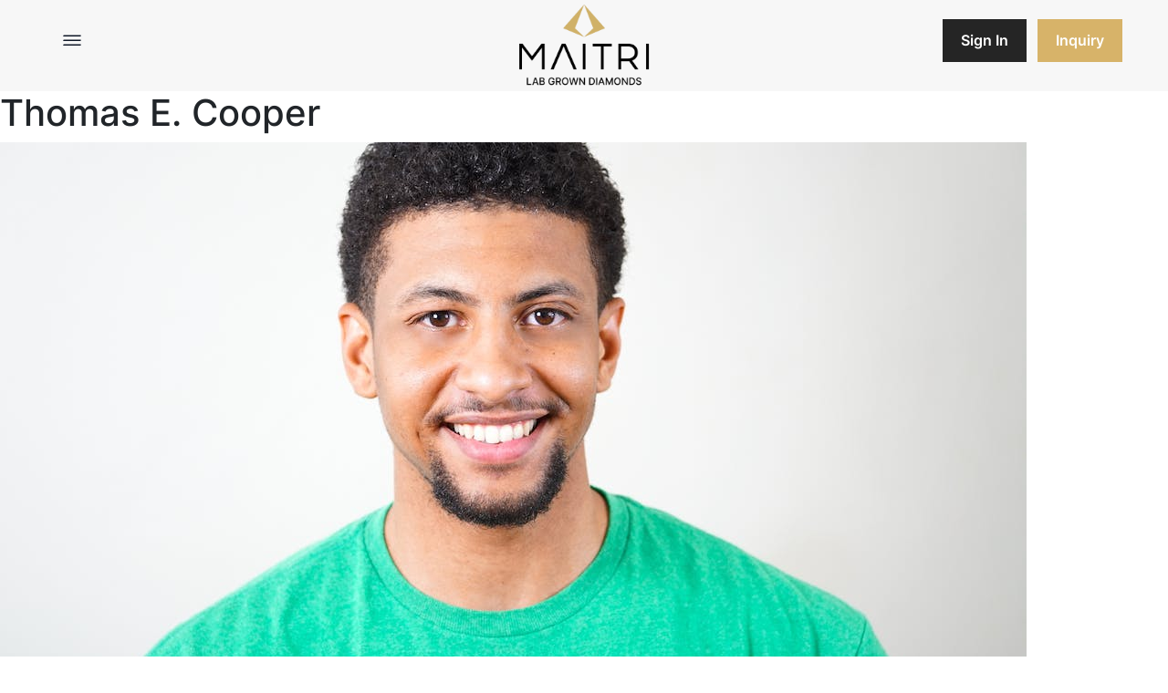

--- FILE ---
content_type: text/html; charset=UTF-8
request_url: https://maitri.nyc/our_team/robert-downey-jr-6/
body_size: 14983
content:
<!doctype html>
<html lang="en-US">

<head>
	<meta charset="UTF-8">
	<meta name="viewport" content="width=device-width, initial-scale=1">
	<link rel="profile" href="https://gmpg.org/xfn/11">

	<meta name='robots' content='index, follow, max-image-preview:large, max-snippet:-1, max-video-preview:-1' />
	<style>img:is([sizes="auto" i], [sizes^="auto," i]) { contain-intrinsic-size: 3000px 1500px }</style>
	
	<!-- This site is optimized with the Yoast SEO plugin v25.3.1 - https://yoast.com/wordpress/plugins/seo/ -->
	<title>Thomas E. Cooper - Maitri</title>
	<link rel="canonical" href="https://maitri.nyc/our_team/robert-downey-jr-6/" />
	<meta property="og:locale" content="en_US" />
	<meta property="og:type" content="article" />
	<meta property="og:title" content="Thomas E. Cooper - Maitri" />
	<meta property="og:description" content="Prior to joining NOVE, André worked for five years as the Bilateral Relations Coordinator at the Mission of Israel to the EU &amp; NATO, covering a broad range of files and monitoring major policy and regulatory developments in the EU. Before this, he worked in an international Competitive Intelligence company where he specialized in OSINT. [&hellip;]" />
	<meta property="og:url" content="https://maitri.nyc/our_team/robert-downey-jr-6/" />
	<meta property="og:site_name" content="Maitri" />
	<meta property="article:modified_time" content="2023-05-25T06:12:12+00:00" />
	<meta property="og:image" content="https://maitri.nyc/wp-content/uploads/2023/05/pexels-photo-1222271.jpeg" />
	<meta property="og:image:width" content="1125" />
	<meta property="og:image:height" content="750" />
	<meta property="og:image:type" content="image/jpeg" />
	<meta name="twitter:card" content="summary_large_image" />
	<meta name="twitter:label1" content="Est. reading time" />
	<meta name="twitter:data1" content="1 minute" />
	<script type="application/ld+json" class="yoast-schema-graph">{"@context":"https://schema.org","@graph":[{"@type":"WebPage","@id":"https://maitri.nyc/our_team/robert-downey-jr-6/","url":"https://maitri.nyc/our_team/robert-downey-jr-6/","name":"Thomas E. Cooper - Maitri","isPartOf":{"@id":"https://maitri.nyc/#website"},"primaryImageOfPage":{"@id":"https://maitri.nyc/our_team/robert-downey-jr-6/#primaryimage"},"image":{"@id":"https://maitri.nyc/our_team/robert-downey-jr-6/#primaryimage"},"thumbnailUrl":"https://maitri.nyc/wp-content/uploads/2023/05/pexels-photo-1222271.jpeg","datePublished":"2023-05-22T16:30:11+00:00","dateModified":"2023-05-25T06:12:12+00:00","breadcrumb":{"@id":"https://maitri.nyc/our_team/robert-downey-jr-6/#breadcrumb"},"inLanguage":"en-US","potentialAction":[{"@type":"ReadAction","target":["https://maitri.nyc/our_team/robert-downey-jr-6/"]}]},{"@type":"ImageObject","inLanguage":"en-US","@id":"https://maitri.nyc/our_team/robert-downey-jr-6/#primaryimage","url":"https://maitri.nyc/wp-content/uploads/2023/05/pexels-photo-1222271.jpeg","contentUrl":"https://maitri.nyc/wp-content/uploads/2023/05/pexels-photo-1222271.jpeg","width":1125,"height":750},{"@type":"BreadcrumbList","@id":"https://maitri.nyc/our_team/robert-downey-jr-6/#breadcrumb","itemListElement":[{"@type":"ListItem","position":1,"name":"Home","item":"https://maitri.nyc/"},{"@type":"ListItem","position":2,"name":"Our Team","item":"https://maitri.nyc/our_team/"},{"@type":"ListItem","position":3,"name":"Thomas E. Cooper"}]},{"@type":"WebSite","@id":"https://maitri.nyc/#website","url":"https://maitri.nyc/","name":"Maitri","description":"Lab Grown Diamonds","publisher":{"@id":"https://maitri.nyc/#organization"},"potentialAction":[{"@type":"SearchAction","target":{"@type":"EntryPoint","urlTemplate":"https://maitri.nyc/?s={search_term_string}"},"query-input":{"@type":"PropertyValueSpecification","valueRequired":true,"valueName":"search_term_string"}}],"inLanguage":"en-US"},{"@type":"Organization","@id":"https://maitri.nyc/#organization","name":"Maitri","url":"https://maitri.nyc/","logo":{"@type":"ImageObject","inLanguage":"en-US","@id":"https://maitri.nyc/#/schema/logo/image/","url":"https://maitri.nyc/wp-content/uploads/2023/06/mtlogo.png","contentUrl":"https://maitri.nyc/wp-content/uploads/2023/06/mtlogo.png","width":2999,"height":1904,"caption":"Maitri"},"image":{"@id":"https://maitri.nyc/#/schema/logo/image/"}}]}</script>
	<!-- / Yoast SEO plugin. -->


<link rel="alternate" type="application/rss+xml" title="Maitri &raquo; Feed" href="https://maitri.nyc/feed/" />
<link rel="alternate" type="application/rss+xml" title="Maitri &raquo; Comments Feed" href="https://maitri.nyc/comments/feed/" />
<script>
window._wpemojiSettings = {"baseUrl":"https:\/\/s.w.org\/images\/core\/emoji\/16.0.1\/72x72\/","ext":".png","svgUrl":"https:\/\/s.w.org\/images\/core\/emoji\/16.0.1\/svg\/","svgExt":".svg","source":{"concatemoji":"https:\/\/maitri.nyc\/wp-includes\/js\/wp-emoji-release.min.js?ver=6.8.3"}};
/*! This file is auto-generated */
!function(s,n){var o,i,e;function c(e){try{var t={supportTests:e,timestamp:(new Date).valueOf()};sessionStorage.setItem(o,JSON.stringify(t))}catch(e){}}function p(e,t,n){e.clearRect(0,0,e.canvas.width,e.canvas.height),e.fillText(t,0,0);var t=new Uint32Array(e.getImageData(0,0,e.canvas.width,e.canvas.height).data),a=(e.clearRect(0,0,e.canvas.width,e.canvas.height),e.fillText(n,0,0),new Uint32Array(e.getImageData(0,0,e.canvas.width,e.canvas.height).data));return t.every(function(e,t){return e===a[t]})}function u(e,t){e.clearRect(0,0,e.canvas.width,e.canvas.height),e.fillText(t,0,0);for(var n=e.getImageData(16,16,1,1),a=0;a<n.data.length;a++)if(0!==n.data[a])return!1;return!0}function f(e,t,n,a){switch(t){case"flag":return n(e,"\ud83c\udff3\ufe0f\u200d\u26a7\ufe0f","\ud83c\udff3\ufe0f\u200b\u26a7\ufe0f")?!1:!n(e,"\ud83c\udde8\ud83c\uddf6","\ud83c\udde8\u200b\ud83c\uddf6")&&!n(e,"\ud83c\udff4\udb40\udc67\udb40\udc62\udb40\udc65\udb40\udc6e\udb40\udc67\udb40\udc7f","\ud83c\udff4\u200b\udb40\udc67\u200b\udb40\udc62\u200b\udb40\udc65\u200b\udb40\udc6e\u200b\udb40\udc67\u200b\udb40\udc7f");case"emoji":return!a(e,"\ud83e\udedf")}return!1}function g(e,t,n,a){var r="undefined"!=typeof WorkerGlobalScope&&self instanceof WorkerGlobalScope?new OffscreenCanvas(300,150):s.createElement("canvas"),o=r.getContext("2d",{willReadFrequently:!0}),i=(o.textBaseline="top",o.font="600 32px Arial",{});return e.forEach(function(e){i[e]=t(o,e,n,a)}),i}function t(e){var t=s.createElement("script");t.src=e,t.defer=!0,s.head.appendChild(t)}"undefined"!=typeof Promise&&(o="wpEmojiSettingsSupports",i=["flag","emoji"],n.supports={everything:!0,everythingExceptFlag:!0},e=new Promise(function(e){s.addEventListener("DOMContentLoaded",e,{once:!0})}),new Promise(function(t){var n=function(){try{var e=JSON.parse(sessionStorage.getItem(o));if("object"==typeof e&&"number"==typeof e.timestamp&&(new Date).valueOf()<e.timestamp+604800&&"object"==typeof e.supportTests)return e.supportTests}catch(e){}return null}();if(!n){if("undefined"!=typeof Worker&&"undefined"!=typeof OffscreenCanvas&&"undefined"!=typeof URL&&URL.createObjectURL&&"undefined"!=typeof Blob)try{var e="postMessage("+g.toString()+"("+[JSON.stringify(i),f.toString(),p.toString(),u.toString()].join(",")+"));",a=new Blob([e],{type:"text/javascript"}),r=new Worker(URL.createObjectURL(a),{name:"wpTestEmojiSupports"});return void(r.onmessage=function(e){c(n=e.data),r.terminate(),t(n)})}catch(e){}c(n=g(i,f,p,u))}t(n)}).then(function(e){for(var t in e)n.supports[t]=e[t],n.supports.everything=n.supports.everything&&n.supports[t],"flag"!==t&&(n.supports.everythingExceptFlag=n.supports.everythingExceptFlag&&n.supports[t]);n.supports.everythingExceptFlag=n.supports.everythingExceptFlag&&!n.supports.flag,n.DOMReady=!1,n.readyCallback=function(){n.DOMReady=!0}}).then(function(){return e}).then(function(){var e;n.supports.everything||(n.readyCallback(),(e=n.source||{}).concatemoji?t(e.concatemoji):e.wpemoji&&e.twemoji&&(t(e.twemoji),t(e.wpemoji)))}))}((window,document),window._wpemojiSettings);
</script>
<link rel='stylesheet' id='hfe-widgets-style-css' href='https://maitri.nyc/wp-content/plugins/header-footer-elementor/inc/widgets-css/frontend.css?ver=2.6.2' media='all' />
<style id='wp-emoji-styles-inline-css'>

	img.wp-smiley, img.emoji {
		display: inline !important;
		border: none !important;
		box-shadow: none !important;
		height: 1em !important;
		width: 1em !important;
		margin: 0 0.07em !important;
		vertical-align: -0.1em !important;
		background: none !important;
		padding: 0 !important;
	}
</style>
<link rel='stylesheet' id='wp-block-library-css' href='https://maitri.nyc/wp-includes/css/dist/block-library/style.min.css?ver=6.8.3' media='all' />
<style id='classic-theme-styles-inline-css'>
/*! This file is auto-generated */
.wp-block-button__link{color:#fff;background-color:#32373c;border-radius:9999px;box-shadow:none;text-decoration:none;padding:calc(.667em + 2px) calc(1.333em + 2px);font-size:1.125em}.wp-block-file__button{background:#32373c;color:#fff;text-decoration:none}
</style>
<style id='global-styles-inline-css'>
:root{--wp--preset--aspect-ratio--square: 1;--wp--preset--aspect-ratio--4-3: 4/3;--wp--preset--aspect-ratio--3-4: 3/4;--wp--preset--aspect-ratio--3-2: 3/2;--wp--preset--aspect-ratio--2-3: 2/3;--wp--preset--aspect-ratio--16-9: 16/9;--wp--preset--aspect-ratio--9-16: 9/16;--wp--preset--color--black: #000000;--wp--preset--color--cyan-bluish-gray: #abb8c3;--wp--preset--color--white: #ffffff;--wp--preset--color--pale-pink: #f78da7;--wp--preset--color--vivid-red: #cf2e2e;--wp--preset--color--luminous-vivid-orange: #ff6900;--wp--preset--color--luminous-vivid-amber: #fcb900;--wp--preset--color--light-green-cyan: #7bdcb5;--wp--preset--color--vivid-green-cyan: #00d084;--wp--preset--color--pale-cyan-blue: #8ed1fc;--wp--preset--color--vivid-cyan-blue: #0693e3;--wp--preset--color--vivid-purple: #9b51e0;--wp--preset--gradient--vivid-cyan-blue-to-vivid-purple: linear-gradient(135deg,rgba(6,147,227,1) 0%,rgb(155,81,224) 100%);--wp--preset--gradient--light-green-cyan-to-vivid-green-cyan: linear-gradient(135deg,rgb(122,220,180) 0%,rgb(0,208,130) 100%);--wp--preset--gradient--luminous-vivid-amber-to-luminous-vivid-orange: linear-gradient(135deg,rgba(252,185,0,1) 0%,rgba(255,105,0,1) 100%);--wp--preset--gradient--luminous-vivid-orange-to-vivid-red: linear-gradient(135deg,rgba(255,105,0,1) 0%,rgb(207,46,46) 100%);--wp--preset--gradient--very-light-gray-to-cyan-bluish-gray: linear-gradient(135deg,rgb(238,238,238) 0%,rgb(169,184,195) 100%);--wp--preset--gradient--cool-to-warm-spectrum: linear-gradient(135deg,rgb(74,234,220) 0%,rgb(151,120,209) 20%,rgb(207,42,186) 40%,rgb(238,44,130) 60%,rgb(251,105,98) 80%,rgb(254,248,76) 100%);--wp--preset--gradient--blush-light-purple: linear-gradient(135deg,rgb(255,206,236) 0%,rgb(152,150,240) 100%);--wp--preset--gradient--blush-bordeaux: linear-gradient(135deg,rgb(254,205,165) 0%,rgb(254,45,45) 50%,rgb(107,0,62) 100%);--wp--preset--gradient--luminous-dusk: linear-gradient(135deg,rgb(255,203,112) 0%,rgb(199,81,192) 50%,rgb(65,88,208) 100%);--wp--preset--gradient--pale-ocean: linear-gradient(135deg,rgb(255,245,203) 0%,rgb(182,227,212) 50%,rgb(51,167,181) 100%);--wp--preset--gradient--electric-grass: linear-gradient(135deg,rgb(202,248,128) 0%,rgb(113,206,126) 100%);--wp--preset--gradient--midnight: linear-gradient(135deg,rgb(2,3,129) 0%,rgb(40,116,252) 100%);--wp--preset--font-size--small: 13px;--wp--preset--font-size--medium: 20px;--wp--preset--font-size--large: 36px;--wp--preset--font-size--x-large: 42px;--wp--preset--spacing--20: 0.44rem;--wp--preset--spacing--30: 0.67rem;--wp--preset--spacing--40: 1rem;--wp--preset--spacing--50: 1.5rem;--wp--preset--spacing--60: 2.25rem;--wp--preset--spacing--70: 3.38rem;--wp--preset--spacing--80: 5.06rem;--wp--preset--shadow--natural: 6px 6px 9px rgba(0, 0, 0, 0.2);--wp--preset--shadow--deep: 12px 12px 50px rgba(0, 0, 0, 0.4);--wp--preset--shadow--sharp: 6px 6px 0px rgba(0, 0, 0, 0.2);--wp--preset--shadow--outlined: 6px 6px 0px -3px rgba(255, 255, 255, 1), 6px 6px rgba(0, 0, 0, 1);--wp--preset--shadow--crisp: 6px 6px 0px rgba(0, 0, 0, 1);}:where(.is-layout-flex){gap: 0.5em;}:where(.is-layout-grid){gap: 0.5em;}body .is-layout-flex{display: flex;}.is-layout-flex{flex-wrap: wrap;align-items: center;}.is-layout-flex > :is(*, div){margin: 0;}body .is-layout-grid{display: grid;}.is-layout-grid > :is(*, div){margin: 0;}:where(.wp-block-columns.is-layout-flex){gap: 2em;}:where(.wp-block-columns.is-layout-grid){gap: 2em;}:where(.wp-block-post-template.is-layout-flex){gap: 1.25em;}:where(.wp-block-post-template.is-layout-grid){gap: 1.25em;}.has-black-color{color: var(--wp--preset--color--black) !important;}.has-cyan-bluish-gray-color{color: var(--wp--preset--color--cyan-bluish-gray) !important;}.has-white-color{color: var(--wp--preset--color--white) !important;}.has-pale-pink-color{color: var(--wp--preset--color--pale-pink) !important;}.has-vivid-red-color{color: var(--wp--preset--color--vivid-red) !important;}.has-luminous-vivid-orange-color{color: var(--wp--preset--color--luminous-vivid-orange) !important;}.has-luminous-vivid-amber-color{color: var(--wp--preset--color--luminous-vivid-amber) !important;}.has-light-green-cyan-color{color: var(--wp--preset--color--light-green-cyan) !important;}.has-vivid-green-cyan-color{color: var(--wp--preset--color--vivid-green-cyan) !important;}.has-pale-cyan-blue-color{color: var(--wp--preset--color--pale-cyan-blue) !important;}.has-vivid-cyan-blue-color{color: var(--wp--preset--color--vivid-cyan-blue) !important;}.has-vivid-purple-color{color: var(--wp--preset--color--vivid-purple) !important;}.has-black-background-color{background-color: var(--wp--preset--color--black) !important;}.has-cyan-bluish-gray-background-color{background-color: var(--wp--preset--color--cyan-bluish-gray) !important;}.has-white-background-color{background-color: var(--wp--preset--color--white) !important;}.has-pale-pink-background-color{background-color: var(--wp--preset--color--pale-pink) !important;}.has-vivid-red-background-color{background-color: var(--wp--preset--color--vivid-red) !important;}.has-luminous-vivid-orange-background-color{background-color: var(--wp--preset--color--luminous-vivid-orange) !important;}.has-luminous-vivid-amber-background-color{background-color: var(--wp--preset--color--luminous-vivid-amber) !important;}.has-light-green-cyan-background-color{background-color: var(--wp--preset--color--light-green-cyan) !important;}.has-vivid-green-cyan-background-color{background-color: var(--wp--preset--color--vivid-green-cyan) !important;}.has-pale-cyan-blue-background-color{background-color: var(--wp--preset--color--pale-cyan-blue) !important;}.has-vivid-cyan-blue-background-color{background-color: var(--wp--preset--color--vivid-cyan-blue) !important;}.has-vivid-purple-background-color{background-color: var(--wp--preset--color--vivid-purple) !important;}.has-black-border-color{border-color: var(--wp--preset--color--black) !important;}.has-cyan-bluish-gray-border-color{border-color: var(--wp--preset--color--cyan-bluish-gray) !important;}.has-white-border-color{border-color: var(--wp--preset--color--white) !important;}.has-pale-pink-border-color{border-color: var(--wp--preset--color--pale-pink) !important;}.has-vivid-red-border-color{border-color: var(--wp--preset--color--vivid-red) !important;}.has-luminous-vivid-orange-border-color{border-color: var(--wp--preset--color--luminous-vivid-orange) !important;}.has-luminous-vivid-amber-border-color{border-color: var(--wp--preset--color--luminous-vivid-amber) !important;}.has-light-green-cyan-border-color{border-color: var(--wp--preset--color--light-green-cyan) !important;}.has-vivid-green-cyan-border-color{border-color: var(--wp--preset--color--vivid-green-cyan) !important;}.has-pale-cyan-blue-border-color{border-color: var(--wp--preset--color--pale-cyan-blue) !important;}.has-vivid-cyan-blue-border-color{border-color: var(--wp--preset--color--vivid-cyan-blue) !important;}.has-vivid-purple-border-color{border-color: var(--wp--preset--color--vivid-purple) !important;}.has-vivid-cyan-blue-to-vivid-purple-gradient-background{background: var(--wp--preset--gradient--vivid-cyan-blue-to-vivid-purple) !important;}.has-light-green-cyan-to-vivid-green-cyan-gradient-background{background: var(--wp--preset--gradient--light-green-cyan-to-vivid-green-cyan) !important;}.has-luminous-vivid-amber-to-luminous-vivid-orange-gradient-background{background: var(--wp--preset--gradient--luminous-vivid-amber-to-luminous-vivid-orange) !important;}.has-luminous-vivid-orange-to-vivid-red-gradient-background{background: var(--wp--preset--gradient--luminous-vivid-orange-to-vivid-red) !important;}.has-very-light-gray-to-cyan-bluish-gray-gradient-background{background: var(--wp--preset--gradient--very-light-gray-to-cyan-bluish-gray) !important;}.has-cool-to-warm-spectrum-gradient-background{background: var(--wp--preset--gradient--cool-to-warm-spectrum) !important;}.has-blush-light-purple-gradient-background{background: var(--wp--preset--gradient--blush-light-purple) !important;}.has-blush-bordeaux-gradient-background{background: var(--wp--preset--gradient--blush-bordeaux) !important;}.has-luminous-dusk-gradient-background{background: var(--wp--preset--gradient--luminous-dusk) !important;}.has-pale-ocean-gradient-background{background: var(--wp--preset--gradient--pale-ocean) !important;}.has-electric-grass-gradient-background{background: var(--wp--preset--gradient--electric-grass) !important;}.has-midnight-gradient-background{background: var(--wp--preset--gradient--midnight) !important;}.has-small-font-size{font-size: var(--wp--preset--font-size--small) !important;}.has-medium-font-size{font-size: var(--wp--preset--font-size--medium) !important;}.has-large-font-size{font-size: var(--wp--preset--font-size--large) !important;}.has-x-large-font-size{font-size: var(--wp--preset--font-size--x-large) !important;}
:where(.wp-block-post-template.is-layout-flex){gap: 1.25em;}:where(.wp-block-post-template.is-layout-grid){gap: 1.25em;}
:where(.wp-block-columns.is-layout-flex){gap: 2em;}:where(.wp-block-columns.is-layout-grid){gap: 2em;}
:root :where(.wp-block-pullquote){font-size: 1.5em;line-height: 1.6;}
</style>
<link rel='stylesheet' id='contact-form-7-css' href='https://maitri.nyc/wp-content/plugins/contact-form-7/includes/css/styles.css?ver=6.1.3' media='all' />
<link rel='stylesheet' id='pafe-extension-style-free-css' href='https://maitri.nyc/wp-content/plugins/piotnet-addons-for-elementor/assets/css/minify/extension.min.css?ver=2.4.36' media='all' />
<link rel='stylesheet' id='hfe-style-css' href='https://maitri.nyc/wp-content/plugins/header-footer-elementor/assets/css/header-footer-elementor.css?ver=2.6.2' media='all' />
<link rel='stylesheet' id='elementor-icons-css' href='https://maitri.nyc/wp-content/plugins/elementor/assets/lib/eicons/css/elementor-icons.min.css?ver=5.44.0' media='all' />
<link rel='stylesheet' id='elementor-frontend-css' href='https://maitri.nyc/wp-content/plugins/elementor/assets/css/frontend.min.css?ver=3.33.0' media='all' />
<link rel='stylesheet' id='elementor-post-6-css' href='https://maitri.nyc/wp-content/uploads/elementor/css/post-6.css?ver=1765499606' media='all' />
<link rel='stylesheet' id='elementor-post-2985-css' href='https://maitri.nyc/wp-content/uploads/elementor/css/post-2985.css?ver=1765499606' media='all' />
<link rel='stylesheet' id='bootstrap-css-css' href='https://maitri.nyc/wp-content/themes/techhive/assets/css/bootstrap.min.css?ver=1.0.0' media='all' />
<link rel='stylesheet' id='bootstrap-icon-css' href='https://maitri.nyc/wp-content/themes/techhive/assets/css/bootstrap-icons.css?ver=1.0.0' media='all' />
<link rel='stylesheet' id='slick-style-css' href='https://maitri.nyc/wp-content/themes/techhive/assets/css/slick.css?ver=1.0.0' media='all' />
<link rel='stylesheet' id='slick-theme-style-css' href='https://maitri.nyc/wp-content/themes/techhive/assets/css/slick-theme.css?ver=1.0.0' media='all' />
<link rel='stylesheet' id='lightgallery-bundle.css-css' href='https://maitri.nyc/wp-content/themes/techhive/assets/css/lightgallery-bundle.css?ver=1.0.0' media='all' />
<link rel='stylesheet' id='menu-style-css' href='https://maitri.nyc/wp-content/themes/techhive/assets/css/menu.css?ver=1.0.0' media='all' />
<link rel='stylesheet' id='clock-style-css' href='https://maitri.nyc/wp-content/themes/techhive/assets/css/clock.css?ver=1.0.0' media='all' />
<link rel='stylesheet' id='custom-style-css' href='https://maitri.nyc/wp-content/themes/techhive/assets/css/custom.css?ver=1.0.0' media='all' />
<link rel='stylesheet' id='techhive-style-css' href='https://maitri.nyc/wp-content/themes/techhive/style.css?ver=1.0.0' media='all' />
<link rel='stylesheet' id='responsive-style-css' href='https://maitri.nyc/wp-content/themes/techhive/assets/css/responsive.css?ver=1.0.0' media='all' />
<link rel='stylesheet' id='hfe-elementor-icons-css' href='https://maitri.nyc/wp-content/plugins/elementor/assets/lib/eicons/css/elementor-icons.min.css?ver=5.34.0' media='all' />
<link rel='stylesheet' id='hfe-icons-list-css' href='https://maitri.nyc/wp-content/plugins/elementor/assets/css/widget-icon-list.min.css?ver=3.24.3' media='all' />
<link rel='stylesheet' id='hfe-social-icons-css' href='https://maitri.nyc/wp-content/plugins/elementor/assets/css/widget-social-icons.min.css?ver=3.24.0' media='all' />
<link rel='stylesheet' id='hfe-social-share-icons-brands-css' href='https://maitri.nyc/wp-content/plugins/elementor/assets/lib/font-awesome/css/brands.css?ver=5.15.3' media='all' />
<link rel='stylesheet' id='hfe-social-share-icons-fontawesome-css' href='https://maitri.nyc/wp-content/plugins/elementor/assets/lib/font-awesome/css/fontawesome.css?ver=5.15.3' media='all' />
<link rel='stylesheet' id='hfe-nav-menu-icons-css' href='https://maitri.nyc/wp-content/plugins/elementor/assets/lib/font-awesome/css/solid.css?ver=5.15.3' media='all' />
<link rel='stylesheet' id='elementor-icons-shared-0-css' href='https://maitri.nyc/wp-content/plugins/elementor/assets/lib/font-awesome/css/fontawesome.min.css?ver=5.15.3' media='all' />
<link rel='stylesheet' id='elementor-icons-fa-brands-css' href='https://maitri.nyc/wp-content/plugins/elementor/assets/lib/font-awesome/css/brands.min.css?ver=5.15.3' media='all' />
<link rel='stylesheet' id='elementor-icons-fa-solid-css' href='https://maitri.nyc/wp-content/plugins/elementor/assets/lib/font-awesome/css/solid.min.css?ver=5.15.3' media='all' />
<script src="https://maitri.nyc/wp-includes/js/jquery/jquery.min.js?ver=3.7.1" id="jquery-core-js"></script>
<script src="https://maitri.nyc/wp-includes/js/jquery/jquery-migrate.min.js?ver=3.4.1" id="jquery-migrate-js"></script>
<script id="jquery-js-after">
!function($){"use strict";$(document).ready(function(){$(this).scrollTop()>100&&$(".hfe-scroll-to-top-wrap").removeClass("hfe-scroll-to-top-hide"),$(window).scroll(function(){$(this).scrollTop()<100?$(".hfe-scroll-to-top-wrap").fadeOut(300):$(".hfe-scroll-to-top-wrap").fadeIn(300)}),$(".hfe-scroll-to-top-wrap").on("click",function(){$("html, body").animate({scrollTop:0},300);return!1})})}(jQuery);
!function($){'use strict';$(document).ready(function(){var bar=$('.hfe-reading-progress-bar');if(!bar.length)return;$(window).on('scroll',function(){var s=$(window).scrollTop(),d=$(document).height()-$(window).height(),p=d? s/d*100:0;bar.css('width',p+'%')});});}(jQuery);
</script>
<script src="https://maitri.nyc/wp-content/plugins/piotnet-addons-for-elementor/assets/js/minify/extension.min.js?ver=2.4.36" id="pafe-extension-free-js"></script>
<link rel="https://api.w.org/" href="https://maitri.nyc/wp-json/" /><link rel="EditURI" type="application/rsd+xml" title="RSD" href="https://maitri.nyc/xmlrpc.php?rsd" />
<meta name="generator" content="WordPress 6.8.3" />
<link rel='shortlink' href='https://maitri.nyc/?p=684' />
<link rel="alternate" title="oEmbed (JSON)" type="application/json+oembed" href="https://maitri.nyc/wp-json/oembed/1.0/embed?url=https%3A%2F%2Fmaitri.nyc%2Four_team%2Frobert-downey-jr-6%2F" />
<link rel="alternate" title="oEmbed (XML)" type="text/xml+oembed" href="https://maitri.nyc/wp-json/oembed/1.0/embed?url=https%3A%2F%2Fmaitri.nyc%2Four_team%2Frobert-downey-jr-6%2F&#038;format=xml" />
<style type='text/css'> .ae_data .elementor-editor-element-setting {
            display:none !important;
            }
            </style><meta name="generator" content="Elementor 3.33.0; features: additional_custom_breakpoints; settings: css_print_method-external, google_font-enabled, font_display-swap">
			<style>
				.e-con.e-parent:nth-of-type(n+4):not(.e-lazyloaded):not(.e-no-lazyload),
				.e-con.e-parent:nth-of-type(n+4):not(.e-lazyloaded):not(.e-no-lazyload) * {
					background-image: none !important;
				}
				@media screen and (max-height: 1024px) {
					.e-con.e-parent:nth-of-type(n+3):not(.e-lazyloaded):not(.e-no-lazyload),
					.e-con.e-parent:nth-of-type(n+3):not(.e-lazyloaded):not(.e-no-lazyload) * {
						background-image: none !important;
					}
				}
				@media screen and (max-height: 640px) {
					.e-con.e-parent:nth-of-type(n+2):not(.e-lazyloaded):not(.e-no-lazyload),
					.e-con.e-parent:nth-of-type(n+2):not(.e-lazyloaded):not(.e-no-lazyload) * {
						background-image: none !important;
					}
				}
			</style>
					<style type="text/css">
					.site-title,
			.site-description {
				position: absolute;
				clip: rect(1px, 1px, 1px, 1px);
				}
					</style>
		<link rel="icon" href="https://maitri.nyc/wp-content/uploads/2023/05/favicon.png" sizes="32x32" />
<link rel="icon" href="https://maitri.nyc/wp-content/uploads/2023/05/favicon.png" sizes="192x192" />
<link rel="apple-touch-icon" href="https://maitri.nyc/wp-content/uploads/2023/05/favicon.png" />
<meta name="msapplication-TileImage" content="https://maitri.nyc/wp-content/uploads/2023/05/favicon.png" />
</head>

<body class="wp-singular our_team-template-default single single-our_team postid-684 wp-custom-logo wp-theme-techhive ehf-footer ehf-template-techhive ehf-stylesheet-techhive no-sidebar elementor-default elementor-kit-6">
	
	<!-- <div class="page-loader">
		<div class="spinner"></div>
		<div class="txt">Cargando<br>vacaciones</div>
	</div> -->

	<!-- <div class="page-loader">
		<div class="diamondCon">
			<ul class="diamond">
				<li></li>
				<li></li>
				<li></li>
				<li></li>
				<li></li>
				<li></li>
				<li></li>
			</ul>
			<div class="textCon">Maitri</div>
		</div>
	</div> -->
	
	<div id="page" class="site">
		<a class="skip-link screen-reader-text" href="#primary">
			Skip to content		</a>
		


		<header id="masthead" class="site-header main-header main-navbar">
	        <nav class="navbar navbar-expand-lg  ">
	            <div class="container">
	                <div class="nav-top">
	                    <!-- <button class="navbar-toggler p-0" type="button" data-bs-toggle="collapse" data-bs-target="#navbarNavDropdown" aria-controls="navbarNavDropdown" aria-expanded="false" aria-label="Toggle navigation">
	                      <img src="./images/menu.png" alt="">
	                    </button> -->

	                    <div class="mobile-logo">
	                        <a class="" href="https://maitri.nyc"><img src="https://maitri.nyc/wp-content/themes/techhive/assets/images/mobile-logo.png" alt="Maitri"></a>
	                    </div>
	                    <a  class="desk-menu openmenu" href="javascript:void(0)">
	                        <img src="https://maitri.nyc/wp-content/themes/techhive/assets/images/menu.png" alt="Maitri">
	                    </a>
	                    <div class="desk-logo logo">
	                    	<a href="https://maitri.nyc/" class="custom-logo-link" rel="home"><img width="2999" height="1904" src="https://maitri.nyc/wp-content/uploads/2023/06/mtlogo.png" class="custom-logo" alt="Maitri" decoding="async" srcset="https://maitri.nyc/wp-content/uploads/2023/06/mtlogo.png 2999w, https://maitri.nyc/wp-content/uploads/2023/06/mtlogo-300x190.png 300w, https://maitri.nyc/wp-content/uploads/2023/06/mtlogo-1024x650.png 1024w, https://maitri.nyc/wp-content/uploads/2023/06/mtlogo-768x488.png 768w, https://maitri.nyc/wp-content/uploads/2023/06/mtlogo-1536x975.png 1536w, https://maitri.nyc/wp-content/uploads/2023/06/mtlogo-2048x1300.png 2048w" sizes="(max-width: 2999px) 100vw, 2999px" /></a>	                        <!-- <a class="navbar-brand" href="https://maitri.nyc"><img src="https://maitri.nyc/wp-content/themes/techhive/assets/images/Logo.png" alt="Maitri"></a> -->
	                    </div>
	                    <div class="nav-help ms-auto">
	                        <!-- <a href="https://maitri.nyc/privacy-policy" class="btn btn-white mobile-none ">Get Help</a> -->
	                        <a href="https://maitri.nyc/app" target="_blank" class="btn btn-secondary">Sign In</a>
	                        <a href="https://maitri.nyc/contact-us/" class="btn btn-primary mobile-none ">Inquiry</a>
	                    </div>
	                    <a class="mobile-menu openmenu" href="javascript:void(0)">
	                        <img src="https://maitri.nyc/wp-content/themes/techhive/assets/images/menu.png" alt="Maitri">
	                    </a>
	                </div>
	    
	              <div class="collapse navbar-collapse sidenav" id="mysidenav">
					<div class="collapse-top-wrapper">
						<div class="collapse-top">
							<div class="mobile-logo">
								<a class="" href="https://maitri.nyc"><img src="https://maitri.nyc/wp-content/themes/techhive/assets/images/mobile-logo.png" alt="Maitri"></a>
							</div>
							<a class="desk-menu closemenu" href="javascript:void(0)">
								<img src="https://maitri.nyc/wp-content/themes/techhive/assets/images/header-close.svg" alt="Maitri">
							</a>
	
							  <div class="desk-logo logo">
								  <a class="navbar-brand" href="https://maitri.nyc"><img src="https://maitri.nyc/wp-content/themes/techhive/assets/images/Logo-white.png" alt="Maitri"></a>
							  </div>
							  <div class="ms-auto nav-help">
								  <a href="https://maitri.nyc/contact-us/" class="btn btn-white-outline">Get Help</a>
							  </div>
							  <a class="mobile-menu closemenu" href="javascript:void(0)">
								<img src="https://maitri.nyc/wp-content/themes/techhive/assets/images/header-close.svg" alt="">
							</a>
						</div>
					</div>

	                <div class="main-nav-items-wrapper">
	                    <div class="main-nav-items row">
	                        <div class="col-xl-5 col-lg-4">
	                        	<ul id="primary-menu" class="navbar-nav"><li id="menu-item-1217" class="menu-item menu-item-type-post_type menu-item-object-page menu-item-home menu-item-1217 nav-item"><a href="https://maitri.nyc/" class="nav-link">Home</a></li>
<li id="menu-item-2658" class="menu-item menu-item-type-post_type menu-item-object-page menu-item-2658 nav-item"><a href="https://maitri.nyc/about-us/" class="nav-link">About Us</a></li>
<li id="menu-item-1061" class="menu-item menu-item-type-post_type menu-item-object-page menu-item-1061 nav-item"><a href="https://maitri.nyc/our-product/" class="nav-link">Our Products</a></li>
<li id="menu-item-1059" class="menu-item menu-item-type-post_type menu-item-object-page menu-item-1059 nav-item"><a href="https://maitri.nyc/event/" class="nav-link">Events</a></li>
<li id="menu-item-1060" class="menu-item menu-item-type-post_type menu-item-object-page menu-item-1060 nav-item"><a href="https://maitri.nyc/our-blog/" class="nav-link">Blogs</a></li>
<li id="menu-item-1063" class="menu-item menu-item-type-post_type menu-item-object-page menu-item-1063 nav-item"><a href="https://maitri.nyc/press-news/" class="nav-link">Press &#038; News</a></li>
<li id="menu-item-1057" class="menu-item menu-item-type-post_type menu-item-object-page menu-item-1057 nav-item"><a href="https://maitri.nyc/careers/" class="nav-link">Careers</a></li>
<li id="menu-item-2136" class="menu-item menu-item-type-post_type menu-item-object-page menu-item-2136 nav-item"><a href="https://maitri.nyc/sustainability/" class="nav-link">Sustainability</a></li>
<li id="menu-item-2135" class="menu-item menu-item-type-post_type menu-item-object-page menu-item-2135 nav-item"><a href="https://maitri.nyc/csr/" class="nav-link">CSR</a></li>
<li id="menu-item-1816" class="menu-item menu-item-type-post_type menu-item-object-page menu-item-1816 nav-item"><a href="https://maitri.nyc/corporate-policies/" class="nav-link">Corporate Policies</a></li>
<li id="menu-item-1058" class="menu-item menu-item-type-post_type menu-item-object-page menu-item-1058 nav-item"><a href="https://maitri.nyc/contact-us/" class="nav-link">Contact Us</a></li>
</ul>
	                            <!-- <ul class="navbar-nav">
	                                <li class="nav-item">
	                                  <a class="nav-link active" aria-current="page" href="#">Home</a>
	                                </li>
	                                <li class="nav-item">
	                                  <a class="nav-link" href="#">About Us</a>
	                                </li>
	                                <li class="nav-item">
	                                  <a class="nav-link" href="#">Education</a>
	                                </li>
	                                <li class="nav-item">
	                                  <a class="nav-link" href="https://maitri.nyc/our-product/">Our Products</a>
	                                </li>
	                                <li class="nav-item">
	                                  <a class="nav-link" href="https://maitri.nyc/our-team/">Our Team</a>
	                                </li>
	                                <li class="nav-item">
	                                  <a class="nav-link" href="https://maitri.nyc/event/">Event</a>
	                                </li>
	                                <li class="nav-item">
	                                  <a class="nav-link" href="https://maitri.nyc/our-blog/">Blogs</a>
	                                </li>
	                                <li class="nav-item">
	                                  <a class="nav-link" href="https://maitri.nyc/press-news/">Press & News</a>
	                                </li>
	                                <li class="nav-item">
	                                  <a class="nav-link" href="https://maitri.nyc/our-product/">Sustainability</a>
	                                </li>
	                                <li class="nav-item">
	                                  <a class="nav-link" href="https://maitri.nyc/careers/">Careers</a>
	                                </li>
	                                <li class="nav-item">
	                                  <a class="nav-link" href="https://maitri.nyc/contact-us/">Contact Us</a>
	                                </li>	                               
	                            </ul> -->
	                        </div>
	                        <div class=" col-xl-7 col-lg-8">
	                            <div class="row main-nav-items-row">
	                                <div class=" main-nav-items-col col-md-6">
	                                    <div class="adress indiaclock" id="indiaclock">
	                                        <div class="adress-area" >
												<div class="clock-body">
														<div class="hours"></div>
														<div class="disc disc-top"></div>
														<div class="disc disc-bottom"></div>
														<div class="hand second"></div>
														<div class="hand minute"></div>
														<div class="hand hour"></div>
												</div>
	                                            <div class="adress-area-text">
	                                                <h6 class="city">Surat </h6>
	                                                <p class="time" id="datetimeindia">17:52</p>
	                                            </div>
	                                        </div>
	                                        <div class="contact">
	                                           <a href="https://maps.app.goo.gl/L6CFMc1PAm8wMq6Q7" target="_blank"><p class="adress-text"></p></a> 
	                                            <a href="" class="number"></a>
	                                        </div>
	                                    </div>
	                                </div>
	                                <div class=" main-nav-items-col col-md-6">
	                                    <div class="adress newyorkclock" id="newyorkclock">
	                                        <div class="adress-area">
												<div class="clock-body">
													<div class="hours"></div>
													<div class="disc disc-top"></div>
													<div class="disc disc-bottom"></div>
													<div class="hand second"></div>
													<div class="hand minute"></div>
													<div class="hand hour"></div>
												</div>
	                                            <div class="adress-area-text">
	                                                <h6 class="city">New York </h6>
	                                                <p class="time" id="datetimenewyork">17:52</p>
	                                            </div>
	                                        </div>
	                                        <div class="contact">
											<a href="https://maps.app.goo.gl/WHJzbDAX51sn3bMRA" target="_blank"><p class="adress-text"></p></a> 
	                                            <a href="" class="number"></a>
	                                        </div>
	                                    </div>
	                                </div>
	                          
	                                <div class=" main-nav-items-col col-md-6">
	                                    <div class="adress indiaclock" id="indiaclock">
	                                        <div class="adress-area">
												<div class="clock-body">
													<div class="hours"></div>
													<div class="disc disc-top"></div>
													<div class="disc disc-bottom"></div>
													<div class="hand second"></div>
													<div class="hand minute"></div>
													<div class="hand hour"></div>
												</div>
	                                            <div class="adress-area-text">
	                                                <h6 class="city">Mumbai </h6>
	                                                <p class="time" id="datetimeindia">17:52</p>
	                                            </div>
	                                        </div>
	                                        <div class="contact">
											<a href="https://goo.gl/maps/k4f5K2JmuCuKjWn76?coh=178572&entry=tt" target="_blank"><p class="adress-text"> </p></a> 
	                                            <a href="" class="number"></a>
	                                        </div>
	                                    </div>
	                                </div>
	                                <div class=" main-nav-items-col col-md-6">
	                                    <div class="adress chicagoclock" id="chicagoclock">
	                                        <div class="adress-area">
												<div class="clock-body">
													<div class="hours"></div>
													<div class="disc disc-top"></div>
													<div class="disc disc-bottom"></div>
													<div class="hand second"></div>
													<div class="hand minute"></div>
													<div class="hand hour"></div>
												</div>
	                                            <div class="adress-area-text">
	                                                <h6 class="city">Chicago</h6>
	                                                <p class="time" id="datetimechicago">17:52</p>
	                                            </div>
	                                        </div>
	                                        <div class="contact">
											<a href="https://goo.gl/maps/pzh3JyUkJxmy4hjn8?coh=178572&entry=tt" target="_blank"><p class="adress-text"></p></a> 
	                                            <a href="" class="number"></a>
	                                        </div>
	                                    </div>
	                                </div>
	                                <div class=" main-nav-items-col col-md-6">
	                                    <div class="adress hongkongclock" id="hongkongclock"> 
	                                        <div class="adress-area">
												<div class="clock-body">
													<div class="hours"></div>
													<div class="disc disc-top"></div>
													<div class="disc disc-bottom"></div>
													<div class="hand second"></div>
													<div class="hand minute"></div>
													<div class="hand hour"></div>
												</div>
	                                            <div class="adress-area-text">
	                                                <h6 class="city">Hong Kong</h6>
	                                                <p class="time" id="datetimehongkong">17:52</p>
	                                            </div>
	                                        </div>
	                                        <div class="contact">
											<a href="https://goo.gl/maps/kanX9k4521my9RUR6?coh=178572&entry=tt" target="_blank"><p class="adress-text">.</p></a> 
	                                            <a href="" class="number"></a>
	                                        </div>
	                                    </div>
	                                </div>
                                                                 
                                 <div class=" main-nav-items-col col-md-6">
	                                    <div class="adress losangelesclock" id="losangelesclock"> 
	                                        <div class="adress-area">
												<div class="clock-body">
													<div class="hours"></div>
													<div class="disc disc-top"></div>
													<div class="disc disc-bottom"></div>
													<div class="hand second"></div>
													<div class="hand minute"></div>
													<div class="hand hour"></div>
												</div>
	                                            <div class="adress-area-text">
	                                                <h6 class="city">Los Angeles</h6>
	                                                <p class="time" id="datetimelosangeles">17:52</p>
	                                            </div>
	                                        </div>
	                                        <div class="contact">
											<a href="https://goo.gl/maps/kanX9k4521my9RUR6?coh=178572&entry=tt" target="_blank"><p class="adress-text"></p></a> 
	                                            <a href="" class="number"></a>
	                                        </div>
	                                    </div>
	                                </div>
                                                                 
                                                                 
	                            </div>
	                            <div class="social-link">
	                                <a href="https://www.facebook.com/maitridiamondsinc"><img src="https://maitri.nyc/wp-content/themes/techhive/assets/images/icon/facebook.png" alt="Maitri"></a>
	                                <a href="https://www.instagram.com/maitridiamond_official/"><img src="https://maitri.nyc/wp-content/themes/techhive/assets/images/icon/instagram.png" alt="Maitri"></a>
	                                <a href="https://www.youtube.com/@maitridiamondsinc8077"><img src="https://maitri.nyc/wp-content/themes/techhive/assets/images/icon/youtube.png" alt="Maitri"></a>
	                                <a href="https://twitter.com/Maitri_Diamonds"><img src="https://maitri.nyc/wp-content/themes/techhive/assets/images/icon/twitter.png" alt="Maitri"></a>
	                                <a href="https://in.pinterest.com/maitridiamondsinc/"><img src="https://maitri.nyc/wp-content/themes/techhive/assets/images/icon/pintrest.png" alt="Maitri"></a>
	                                <a href="https://www.linkedin.com/company/maitri-diamonds-inc/"><img src="https://maitri.nyc/wp-content/themes/techhive/assets/images/icon/in.png" alt="Maitri"></a>
	                                <a href="mailto:info@maitri.nyc"><img src="https://maitri.nyc/wp-content/themes/techhive/assets/images/icon/email.png" alt="Maitri"></a>
	                            </div>
	                        </div>
	                    </div>
	                </div>
	                <div class="collapse-footer">
	                    <p>© 2020 – 2023 Maitri Lab Grown Diamonds. All Rights Reserved. | <a href="https://maitri.nyc/privacy-policy/">Privacy Policy</a> | <a href="https://maitri.nyc/terms/">Terms</a></p>
	                    <div class="button-group">
	                        <a href="https://maitri.nyc/app" target="_blank" class="btn btn-white-outline">Sign In</a>
	                        <a href="https://maitri.nyc/app/#/sign-up" target="_blank" class="btn btn-white-outline">Sign Up</a>
	                    </div>
	                </div>
	    
	               
	              </div>
	            </div>
	          </nav>
	    </header>

		<!-- <a href="#top" class="bottom-top" id="bottom-top" style="display: block;"><i class="bi bi-chevron-up"></i></a> -->

		<div class="cursor">
		    <span class="dot">
		        <span class="dot-inner"></span>
		        <span class="dot-inner"></span>
		    </span>
		</div>

	<main id="primary" class="site-main">

		
<article id="post-684" class="post-684 our_team type-our_team status-publish has-post-thumbnail hentry">
	<header class="entry-header">
		<h1 class="entry-title">Thomas E. Cooper</h1>	</header><!-- .entry-header -->

	
			<div class="post-thumbnail">
				<img width="1125" height="750" src="https://maitri.nyc/wp-content/uploads/2023/05/pexels-photo-1222271.jpeg" class="attachment-post-thumbnail size-post-thumbnail wp-post-image" alt="" decoding="async" srcset="https://maitri.nyc/wp-content/uploads/2023/05/pexels-photo-1222271.jpeg 1125w, https://maitri.nyc/wp-content/uploads/2023/05/pexels-photo-1222271-300x200.jpeg 300w, https://maitri.nyc/wp-content/uploads/2023/05/pexels-photo-1222271-1024x683.jpeg 1024w, https://maitri.nyc/wp-content/uploads/2023/05/pexels-photo-1222271-768x512.jpeg 768w" sizes="(max-width: 1125px) 100vw, 1125px" />			</div><!-- .post-thumbnail -->

		
	<div class="entry-content">
		<p>Prior to joining NOVE, André worked for five years as the Bilateral Relations Coordinator at the Mission of Israel to the EU &amp; NATO, covering a broad range of files and monitoring major policy and regulatory developments in the EU. Before this, he worked in an international Competitive Intelligence company where he specialized in OSINT. He formerly interned at the Israeli MFA’s Center for Policy Research, where he focused on the EU, and worked as a Research Assistant in the Department for Medieval History at the Hebrew University of Jerusalem.</p>
<p>André holds a Research Master’s Degree in European Studies from the Hebrew University of Jerusalem, for which he was awarded the Rector’s Award for Excellence. He also has a Bachelor’s in International Relations and History. During his studies, Andre volunteered in an NGO combating hate-speech online, of which he later became National Coordinator. He was also a member of the Israeli Association for the Study of European Integration.</p>
<p>André holds a Research Master’s Degree in European Studies from the Hebrew University of Jerusalem, for which he was awarded the Rector’s Award for Excellence. He also has a Bachelor’s in International Relations and History. During his studies, Andre volunteered in an NGO combating hate-speech online, of which he later became National Coordinator. He was also a member of the Israeli Association for the Study of European Integration.</p>
<p>André holds a Research Master’s Degree in European Studies from the Hebrew University of Jerusalem, for which he was awarded the Rector’s Award for Excellence. He also has a Bachelor’s in International Relations and History. During his studies</p>
	</div><!-- .entry-content -->

	<footer class="entry-footer">
			</footer><!-- .entry-footer -->
</article><!-- #post-684 -->

	<nav class="navigation post-navigation" aria-label="Posts">
		<h2 class="screen-reader-text">Post navigation</h2>
		<div class="nav-links"><div class="nav-previous"><a href="https://maitri.nyc/our_team/robert-downey-jr-5/" rel="prev"><span class="nav-subtitle">Previous:</span> <span class="nav-title">Jeff L. Rubio</span></a></div><div class="nav-next"><a href="https://maitri.nyc/our_team/robert-downey-jr-7/" rel="next"><span class="nav-subtitle">Next:</span> <span class="nav-title">Michael R. Powell</span></a></div></div>
	</nav>
	</main><!-- #main -->


		<footer itemtype="https://schema.org/WPFooter" itemscope="itemscope" id="colophon" role="contentinfo">
			<div class='footer-width-fixer'>		<div data-elementor-type="wp-post" data-elementor-id="2985" class="elementor elementor-2985">
						<section class="elementor-section elementor-top-section elementor-element elementor-element-fca285f we-also elementor-hidden-desktop elementor-hidden-tablet elementor-hidden-mobile elementor-section-boxed elementor-section-height-default elementor-section-height-default" data-id="fca285f" data-element_type="section">
						<div class="elementor-container elementor-column-gap-no">
					<div class="elementor-column elementor-col-100 elementor-top-column elementor-element elementor-element-1a3838c" data-id="1a3838c" data-element_type="column">
			<div class="elementor-widget-wrap elementor-element-populated">
						<div class="elementor-element elementor-element-49670b5 elementor-widget elementor-widget-heading" data-id="49670b5" data-element_type="widget" data-widget_type="heading.default">
				<div class="elementor-widget-container">
					<h4 class="elementor-heading-title elementor-size-default">We also available here</h4>				</div>
				</div>
				<section class="elementor-section elementor-inner-section elementor-element elementor-element-4ac8603 elementor-section-boxed elementor-section-height-default elementor-section-height-default" data-id="4ac8603" data-element_type="section">
						<div class="elementor-container elementor-column-gap-no">
					<div class="elementor-column elementor-col-25 elementor-inner-column elementor-element elementor-element-f743b3e" data-id="f743b3e" data-element_type="column">
			<div class="elementor-widget-wrap elementor-element-populated">
						<div class="elementor-element elementor-element-e12190b elementor-widget elementor-widget-image" data-id="e12190b" data-element_type="widget" data-widget_type="image.default">
				<div class="elementor-widget-container">
															<img width="320" height="118" src="https://maitri.nyc/wp-content/uploads/2023/05/Frame-9.png" class="attachment-large size-large wp-image-253" alt="" srcset="https://maitri.nyc/wp-content/uploads/2023/05/Frame-9.png 320w, https://maitri.nyc/wp-content/uploads/2023/05/Frame-9-300x111.png 300w" sizes="(max-width: 320px) 100vw, 320px" />															</div>
				</div>
					</div>
		</div>
				<div class="elementor-column elementor-col-25 elementor-inner-column elementor-element elementor-element-66f8c8e" data-id="66f8c8e" data-element_type="column">
			<div class="elementor-widget-wrap elementor-element-populated">
						<div class="elementor-element elementor-element-e48814c elementor-widget elementor-widget-image" data-id="e48814c" data-element_type="widget" data-widget_type="image.default">
				<div class="elementor-widget-container">
															<img width="320" height="118" src="https://maitri.nyc/wp-content/uploads/2023/05/Frame-23.png" class="attachment-large size-large wp-image-254" alt="" srcset="https://maitri.nyc/wp-content/uploads/2023/05/Frame-23.png 320w, https://maitri.nyc/wp-content/uploads/2023/05/Frame-23-300x111.png 300w" sizes="(max-width: 320px) 100vw, 320px" />															</div>
				</div>
					</div>
		</div>
				<div class="elementor-column elementor-col-25 elementor-inner-column elementor-element elementor-element-6b8439d" data-id="6b8439d" data-element_type="column">
			<div class="elementor-widget-wrap elementor-element-populated">
						<div class="elementor-element elementor-element-aa6fe44 elementor-widget elementor-widget-image" data-id="aa6fe44" data-element_type="widget" data-widget_type="image.default">
				<div class="elementor-widget-container">
															<img width="320" height="118" src="https://maitri.nyc/wp-content/uploads/2023/05/Frame-24.png" class="attachment-large size-large wp-image-255" alt="" srcset="https://maitri.nyc/wp-content/uploads/2023/05/Frame-24.png 320w, https://maitri.nyc/wp-content/uploads/2023/05/Frame-24-300x111.png 300w" sizes="(max-width: 320px) 100vw, 320px" />															</div>
				</div>
					</div>
		</div>
				<div class="elementor-column elementor-col-25 elementor-inner-column elementor-element elementor-element-f036ba6" data-id="f036ba6" data-element_type="column">
			<div class="elementor-widget-wrap elementor-element-populated">
						<div class="elementor-element elementor-element-aae6e3e elementor-widget elementor-widget-image" data-id="aae6e3e" data-element_type="widget" data-widget_type="image.default">
				<div class="elementor-widget-container">
															<img width="320" height="118" src="https://maitri.nyc/wp-content/uploads/2023/05/Frame-25.png" class="attachment-large size-large wp-image-256" alt="" srcset="https://maitri.nyc/wp-content/uploads/2023/05/Frame-25.png 320w, https://maitri.nyc/wp-content/uploads/2023/05/Frame-25-300x111.png 300w" sizes="(max-width: 320px) 100vw, 320px" />															</div>
				</div>
					</div>
		</div>
					</div>
		</section>
					</div>
		</div>
					</div>
		</section>
				<section class="elementor-section elementor-top-section elementor-element elementor-element-79ed43d footer elementor-section-boxed elementor-section-height-default elementor-section-height-default" data-id="79ed43d" data-element_type="section" data-settings="{&quot;background_background&quot;:&quot;classic&quot;}">
						<div class="elementor-container elementor-column-gap-no">
					<div class="elementor-column elementor-col-100 elementor-top-column elementor-element elementor-element-7d1242b" data-id="7d1242b" data-element_type="column">
			<div class="elementor-widget-wrap elementor-element-populated">
						<section class="elementor-section elementor-inner-section elementor-element elementor-element-0ffa0c1 footer-row-one elementor-section-content-middle elementor-section-boxed elementor-section-height-default elementor-section-height-default" data-id="0ffa0c1" data-element_type="section">
						<div class="elementor-container elementor-column-gap-no">
					<div class="elementor-column elementor-col-50 elementor-inner-column elementor-element elementor-element-5677624" data-id="5677624" data-element_type="column">
			<div class="elementor-widget-wrap elementor-element-populated">
						<div class="elementor-element elementor-element-f8a6d74 elementor-widget__width-initial elementor-widget elementor-widget-image" data-id="f8a6d74" data-element_type="widget" data-widget_type="image.default">
				<div class="elementor-widget-container">
															<img src="https://maitri.nyc/wp-content/uploads/2023/05/image-10.png" title="image 10" alt="image 10" loading="lazy" />															</div>
				</div>
					</div>
		</div>
				<div class="elementor-column elementor-col-50 elementor-inner-column elementor-element elementor-element-6e452f8 footer-address text-center" data-id="6e452f8" data-element_type="column">
			<div class="elementor-widget-wrap elementor-element-populated">
						<div class="elementor-element elementor-element-efcdc22 elementor-widget__width-auto elementor-widget elementor-widget-image" data-id="efcdc22" data-element_type="widget" data-widget_type="image.default">
				<div class="elementor-widget-container">
															<img width="640" height="262" src="https://maitri.nyc/wp-content/uploads/2023/05/IGI-logo-3-Letter-White-3-1-1024x419.png" class="attachment-large size-large wp-image-2127" alt="" srcset="https://maitri.nyc/wp-content/uploads/2023/05/IGI-logo-3-Letter-White-3-1-1024x419.png 1024w, https://maitri.nyc/wp-content/uploads/2023/05/IGI-logo-3-Letter-White-3-1-300x123.png 300w, https://maitri.nyc/wp-content/uploads/2023/05/IGI-logo-3-Letter-White-3-1-768x314.png 768w, https://maitri.nyc/wp-content/uploads/2023/05/IGI-logo-3-Letter-White-3-1-1536x629.png 1536w, https://maitri.nyc/wp-content/uploads/2023/05/IGI-logo-3-Letter-White-3-1.png 1751w" sizes="(max-width: 640px) 100vw, 640px" />															</div>
				</div>
				<div class="elementor-element elementor-element-2fd0529 elementor-widget__width-auto elementor-widget elementor-widget-image" data-id="2fd0529" data-element_type="widget" data-widget_type="image.default">
				<div class="elementor-widget-container">
															<img width="150" height="50" src="https://maitri.nyc/wp-content/uploads/2023/05/gjepc.png" class="attachment-large size-large wp-image-2801" alt="" />															</div>
				</div>
				<div class="elementor-element elementor-element-440b226 elementor-widget__width-auto elementor-widget elementor-widget-image" data-id="440b226" data-element_type="widget" data-widget_type="image.default">
				<div class="elementor-widget-container">
															<img width="51" height="50" src="https://maitri.nyc/wp-content/uploads/2023/05/image-13.png" class="attachment-large size-large wp-image-291" alt="" />															</div>
				</div>
				<div class="elementor-element elementor-element-c0a1c5c elementor-shape-circle e-grid-align-right e-grid-align-mobile-center elementor-grid-0 elementor-widget elementor-widget-social-icons" data-id="c0a1c5c" data-element_type="widget" data-widget_type="social-icons.default">
				<div class="elementor-widget-container">
							<div class="elementor-social-icons-wrapper elementor-grid" role="list">
							<span class="elementor-grid-item" role="listitem">
					<a class="elementor-icon elementor-social-icon elementor-social-icon-facebook-f elementor-repeater-item-e53510b" href="https://www.facebook.com/maitridiamondsinc" target="_blank">
						<span class="elementor-screen-only">Facebook-f</span>
						<i aria-hidden="true" class="fab fa-facebook-f"></i>					</a>
				</span>
							<span class="elementor-grid-item" role="listitem">
					<a class="elementor-icon elementor-social-icon elementor-social-icon-instagram elementor-repeater-item-2ec1247" href="https://www.instagram.com/maitridiamond_official/" target="_blank">
						<span class="elementor-screen-only">Instagram</span>
						<i aria-hidden="true" class="fab fa-instagram"></i>					</a>
				</span>
							<span class="elementor-grid-item" role="listitem">
					<a class="elementor-icon elementor-social-icon elementor-social-icon-youtube elementor-repeater-item-aa7f8c7" href="https://www.youtube.com/@maitridiamondsinc8077" target="_blank">
						<span class="elementor-screen-only">Youtube</span>
						<i aria-hidden="true" class="fab fa-youtube"></i>					</a>
				</span>
							<span class="elementor-grid-item" role="listitem">
					<a class="elementor-icon elementor-social-icon elementor-social-icon-twitter elementor-repeater-item-eb43724" href="https://twitter.com/Maitri_Diamonds" target="_blank">
						<span class="elementor-screen-only">Twitter</span>
						<i aria-hidden="true" class="fab fa-twitter"></i>					</a>
				</span>
							<span class="elementor-grid-item" role="listitem">
					<a class="elementor-icon elementor-social-icon elementor-social-icon-pinterest-p elementor-repeater-item-cbe1023" href="https://in.pinterest.com/maitridiamondsinc/" target="_blank">
						<span class="elementor-screen-only">Pinterest-p</span>
						<i aria-hidden="true" class="fab fa-pinterest-p"></i>					</a>
				</span>
							<span class="elementor-grid-item" role="listitem">
					<a class="elementor-icon elementor-social-icon elementor-social-icon-linkedin-in elementor-repeater-item-07279d5" href="https://www.linkedin.com/authwall?trk=bf&#038;trkInfo=AQFMbfN2BkiIMgAAAYhwTt6IArTFWDGLGzKD4SdKnVZOWzbudiq3_fttJemx33a674684mLDkBdV43GagzspCqgUK0rEPth29aZ8X0Y9T1uTrEQwZEBiZJpLmS5ScIZRpwuyTjc=&#038;original_referer=&#038;sessionRedirect=https%3A%2F%2Fwww.linkedin.com%2Fcompany%2Fmaitri-diamonds-inc%2F" target="_blank">
						<span class="elementor-screen-only">Linkedin-in</span>
						<i aria-hidden="true" class="fab fa-linkedin-in"></i>					</a>
				</span>
							<span class="elementor-grid-item" role="listitem">
					<a class="elementor-icon elementor-social-icon elementor-social-icon-envelope elementor-repeater-item-fddbb73" href="http://info@maitri.nyc" target="_blank">
						<span class="elementor-screen-only">Envelope</span>
						<i aria-hidden="true" class="fas fa-envelope"></i>					</a>
				</span>
					</div>
						</div>
				</div>
					</div>
		</div>
					</div>
		</section>
				<section class="elementor-section elementor-inner-section elementor-element elementor-element-b155893 elementor-section-boxed elementor-section-height-default elementor-section-height-default" data-id="b155893" data-element_type="section">
						<div class="elementor-container elementor-column-gap-no">
					<div class="elementor-column elementor-col-100 elementor-inner-column elementor-element elementor-element-0a8f847" data-id="0a8f847" data-element_type="column">
			<div class="elementor-widget-wrap elementor-element-populated">
						<section class="elementor-section elementor-inner-section elementor-element elementor-element-dd51d8f elementor-section-boxed elementor-section-height-default elementor-section-height-default" data-id="dd51d8f" data-element_type="section">
						<div class="elementor-container elementor-column-gap-default">
					<div class="elementor-column elementor-col-33 elementor-inner-column elementor-element elementor-element-864baa9 footer-address" data-id="864baa9" data-element_type="column">
			<div class="elementor-widget-wrap elementor-element-populated">
						<div class="elementor-element elementor-element-0339752 elementor-widget elementor-widget-html" data-id="0339752" data-element_type="widget" data-widget_type="html.default">
				<div class="elementor-widget-container">
					<div class="adress indiaclock" id="indiaclock">
	                                        <div class="adress-area" >
												<div class="clock-body">
														<div class="hours"></div>
														<div class="disc disc-top"></div>
														<div class="disc disc-bottom"></div>
														<div class="hand second"></div>
														<div class="hand minute"></div>
														<div class="hand hour"></div>
												</div>
	                                            <div class="adress-area-text">
	                                                <h6 class="city">Surat </h6>
	                                                <p class="time" id="datetimeindia">17:52</p>
	                                            </div>
	                                        </div>
	                                        <div class="contact">
	                                           <a href="https://maps.app.goo.gl/jDhDbbe8JCrV7Bfa7" target="_blank"><p class="adress-text">
	                                            <a href="tel:+912612532700" class="number"</a>
	                                        </div>
	                                    </div>				</div>
				</div>
					</div>
		</div>
				<div class="elementor-column elementor-col-33 elementor-inner-column elementor-element elementor-element-ae3af98 footer-address" data-id="ae3af98" data-element_type="column">
			<div class="elementor-widget-wrap elementor-element-populated">
						<div class="elementor-element elementor-element-4517412 elementor-widget elementor-widget-html" data-id="4517412" data-element_type="widget" data-widget_type="html.default">
				<div class="elementor-widget-container">
					 <div class="adress newyorkclock" id="newyorkclock">
	                                        <div class="adress-area">
												<div class="clock-body">
													<div class="hours"></div>
													<div class="disc disc-top"></div>
													<div class="disc disc-bottom"></div>
													<div class="hand second"></div>
													<div class="hand minute"></div>
													<div class="hand hour"></div>
												</div>
	                                            <div class="adress-area-text">
	                                                <h6 class="city">New York </h6>
	                                                <p class="time" id="datetimenewyork">17:52</p>
	                                            </div>
	                                        </div>
	                                        <div class="contact">
											<a href="https://maps.app.goo.gl/WHJzbDAX51sn3bMRA" target="_blank"><p class="adress-text">
	                                            <a href="tel:+12128690606" class="number"></a>
	                                        </div>
	                                    </div>				</div>
				</div>
					</div>
		</div>
				<div class="elementor-column elementor-col-33 elementor-inner-column elementor-element elementor-element-080c4df footer-address" data-id="080c4df" data-element_type="column">
			<div class="elementor-widget-wrap elementor-element-populated">
						<div class="elementor-element elementor-element-5cf1189 elementor-widget elementor-widget-html" data-id="5cf1189" data-element_type="widget" data-widget_type="html.default">
				<div class="elementor-widget-container">
					 <div class="adress indiaclock" id="indiaclock">
	                                        <div class="adress-area">
												<div class="clock-body">
													<div class="hours"></div>
													<div class="disc disc-top"></div>
													<div class="disc disc-bottom"></div>
													<div class="hand second"></div>
													<div class="hand minute"></div>
													<div class="hand hour"></div>
												</div>
	                                            <div class="adress-area-text">
	                                                <h6 class="city">Mumbai </h6>
	                                                <p class="time" id="datetimeindia">17:52</p>
	                                            </div>
	                                        </div>
	                                        <div class="contact">
											<a href="https://goo.gl/maps/k4f5K2JmuCuKjWn76?coh=178572&entry=tt" target="_blank"><p class="adress-text">
	                                            <a href="tel:+912246010202" class="number"></a>
	                                        </div>
	                                    </div>				</div>
				</div>
					</div>
		</div>
					</div>
		</section>
				<section class="elementor-section elementor-inner-section elementor-element elementor-element-d697d10 elementor-section-boxed elementor-section-height-default elementor-section-height-default" data-id="d697d10" data-element_type="section">
						<div class="elementor-container elementor-column-gap-default">
					<div class="elementor-column elementor-col-33 elementor-inner-column elementor-element elementor-element-b5cc9eb footer-address" data-id="b5cc9eb" data-element_type="column">
			<div class="elementor-widget-wrap elementor-element-populated">
						<div class="elementor-element elementor-element-fc4e212 elementor-widget elementor-widget-html" data-id="fc4e212" data-element_type="widget" data-widget_type="html.default">
				<div class="elementor-widget-container">
					<div class="adress chicagoclock" id="chicagoclock">
	                                        <div class="adress-area">
												<div class="clock-body">
													<div class="hours"></div>
													<div class="disc disc-top"></div>
													<div class="disc disc-bottom"></div>
													<div class="hand second"></div>
													<div class="hand minute"></div>
													<div class="hand hour"></div>
												</div>
	                                            <div class="adress-area-text">
	                                                <h6 class="city">Chicago</h6>
	                                                <p class="time" id="datetimechicago">17:52</p>
	                                            </div>
	                                        </div>
	                                        <div class="contact">
											<a href="https://goo.gl/maps/pzh3JyUkJxmy4hjn8?coh=178572&entry=tt" target="_blank"><p class="adress-text">
	                                            <a href="tel:+16467528558" class="number"></a>
	                                        </div>
	                                    </div>				</div>
				</div>
					</div>
		</div>
				<div class="elementor-column elementor-col-33 elementor-inner-column elementor-element elementor-element-3e850a1 footer-address" data-id="3e850a1" data-element_type="column">
			<div class="elementor-widget-wrap elementor-element-populated">
						<div class="elementor-element elementor-element-f38942a elementor-widget elementor-widget-html" data-id="f38942a" data-element_type="widget" data-widget_type="html.default">
				<div class="elementor-widget-container">
					<div class="adress hongkongclock" id="hongkongclock"> 
	                                        <div class="adress-area">
												<div class="clock-body">
													<div class="hours"></div>
													<div class="disc disc-top"></div>
													<div class="disc disc-bottom"></div>
													<div class="hand second"></div>
													<div class="hand minute"></div>
													<div class="hand hour"></div>
												</div>
	                                            <div class="adress-area-text">
	                                                <h6 class="city">Hong Kong</h6>
	                                                <p class="time" id="datetimehongkong">17:52</p>
	                                            </div>
	                                        </div>
	                                        <div class="contact">
											<a href="https://goo.gl/maps/kanX9k4521my9RUR6?coh=178572&entry=tt" target="_blank"><p class="adress-text"
	                                            <a href="tel:+852 5603 1401" class="number"></a>
	                                        </div>
	                                    </div>				</div>
				</div>
					</div>
		</div>
				<div class="elementor-column elementor-col-33 elementor-inner-column elementor-element elementor-element-ea871d7 footer-address elementor-hidden-mobile" data-id="ea871d7" data-element_type="column">
			<div class="elementor-widget-wrap elementor-element-populated">
						<div class="elementor-element elementor-element-26bd835 elementor-widget elementor-widget-html" data-id="26bd835" data-element_type="widget" data-widget_type="html.default">
				<div class="elementor-widget-container">
					<div class="adress losangelesclock" id="losangelesclock"> 
	                                        <div class="adress-area">
												<div class="clock-body">
													<div class="hours"></div>
													<div class="disc disc-top"></div>
													<div class="disc disc-bottom"></div>
													<div class="hand second"></div>
													<div class="hand minute"></div>
													<div class="hand hour"></div>
												</div>
	                                            <div class="adress-area-text">
	                                                <h6 class="city">Los Angeles</h6>
	                                                <p class="time" id="datetimelosangeles"></p>
	                                            </div>
	                                        </div>
	                                        <div class="contact">
											<a href="https://maps.app.goo.gl/tNWWEkxsVn2BouRG8" target="_blank"><p class="adress-text">
	                                            <a href="tel:+12135370074" class="number"></a>
	                                        </div>
	                                    </div>				</div>
				</div>
					</div>
		</div>
					</div>
		</section>
					</div>
		</div>
					</div>
		</section>
				<section class="elementor-section elementor-inner-section elementor-element elementor-element-837aea2 footer-row-three elementor-reverse-mobile elementor-section-boxed elementor-section-height-default elementor-section-height-default" data-id="837aea2" data-element_type="section">
						<div class="elementor-container elementor-column-gap-no">
					<div class="elementor-column elementor-col-50 elementor-inner-column elementor-element elementor-element-3cdd3f4" data-id="3cdd3f4" data-element_type="column">
			<div class="elementor-widget-wrap elementor-element-populated">
						<div class="elementor-element elementor-element-e82b7b8 elementor-widget elementor-widget-text-editor" data-id="e82b7b8" data-element_type="widget" data-widget_type="text-editor.default">
				<div class="elementor-widget-container">
									<p>© 2020 &#8211; 2025 Maitri Lab Grown Diamonds. All Rights Reserved. | <span style="text-decoration: underline;"><a style="color: #ffffff; text-decoration: underline;" href="https://maitri.nyc/privacy-policy/">Privacy Policy</a> </span>| <span style="text-decoration: underline;"><a style="color: #ffffff; text-decoration: underline;" href="https://maitri.nyc/terms/">Terms</a></span></p>								</div>
				</div>
					</div>
		</div>
				<div class="elementor-column elementor-col-50 elementor-inner-column elementor-element elementor-element-97312f2" data-id="97312f2" data-element_type="column">
			<div class="elementor-widget-wrap elementor-element-populated">
						<div class="elementor-element elementor-element-be8a422 elementor-widget__width-auto el-btn el-white-outline btn-animated elementor-widget elementor-widget-button" data-id="be8a422" data-element_type="widget" data-widget_type="button.default">
				<div class="elementor-widget-container">
									<div class="elementor-button-wrapper">
					<a class="elementor-button elementor-button-link elementor-size-sm" href="https://maitri.nyc/app">
						<span class="elementor-button-content-wrapper">
									<span class="elementor-button-text">Sign In</span>
					</span>
					</a>
				</div>
								</div>
				</div>
				<div class="elementor-element elementor-element-7880e4a elementor-widget__width-auto el-btn el-white-outline btn-animated elementor-widget elementor-widget-button" data-id="7880e4a" data-element_type="widget" data-widget_type="button.default">
				<div class="elementor-widget-container">
									<div class="elementor-button-wrapper">
					<a class="elementor-button elementor-button-link elementor-size-sm" href="https://maitri.nyc/app/#/sign-up">
						<span class="elementor-button-content-wrapper">
									<span class="elementor-button-text">Sign Up</span>
					</span>
					</a>
				</div>
								</div>
				</div>
				<div class="elementor-element elementor-element-7850437 elementor-widget__width-auto el-btn el-white-outline btn-animated elementor-widget elementor-widget-button" data-id="7850437" data-element_type="widget" data-widget_type="button.default">
				<div class="elementor-widget-container">
									<div class="elementor-button-wrapper">
					<a class="elementor-button elementor-button-link elementor-size-sm" href="#">
						<span class="elementor-button-content-wrapper">
						<span class="elementor-button-icon">
				<svg xmlns="http://www.w3.org/2000/svg" width="16" height="16" viewBox="0 0 16 16" fill="none"><path d="M12.0467 6.87996C11.9201 6.87996 11.7934 6.83329 11.6934 6.73329L8.00008 3.03996L4.30674 6.73329C4.11341 6.92663 3.79341 6.92663 3.60008 6.73329C3.40674 6.53996 3.40674 6.21996 3.60008 6.02663L7.64675 1.97996C7.84008 1.78663 8.16008 1.78663 8.35341 1.97996L12.4001 6.02663C12.5934 6.21996 12.5934 6.53996 12.4001 6.73329C12.3067 6.83329 12.1734 6.87996 12.0467 6.87996Z" fill="white"></path><path d="M8 14.1668C7.72667 14.1668 7.5 13.9401 7.5 13.6668V2.44678C7.5 2.17344 7.72667 1.94678 8 1.94678C8.27333 1.94678 8.5 2.17344 8.5 2.44678V13.6668C8.5 13.9401 8.27333 14.1668 8 14.1668Z" fill="white"></path></svg>			</span>
									<span class="elementor-button-text">Top</span>
					</span>
					</a>
				</div>
								</div>
				</div>
					</div>
		</div>
					</div>
		</section>
					</div>
		</div>
					</div>
		</section>
				</div>
		</div>		</footer>
	</div><!-- #page -->
<script type="speculationrules">
{"prefetch":[{"source":"document","where":{"and":[{"href_matches":"\/*"},{"not":{"href_matches":["\/wp-*.php","\/wp-admin\/*","\/wp-content\/uploads\/*","\/wp-content\/*","\/wp-content\/plugins\/*","\/wp-content\/themes\/techhive\/*","\/*\\?(.+)"]}},{"not":{"selector_matches":"a[rel~=\"nofollow\"]"}},{"not":{"selector_matches":".no-prefetch, .no-prefetch a"}}]},"eagerness":"conservative"}]}
</script>
			<script>
				const lazyloadRunObserver = () => {
					const lazyloadBackgrounds = document.querySelectorAll( `.e-con.e-parent:not(.e-lazyloaded)` );
					const lazyloadBackgroundObserver = new IntersectionObserver( ( entries ) => {
						entries.forEach( ( entry ) => {
							if ( entry.isIntersecting ) {
								let lazyloadBackground = entry.target;
								if( lazyloadBackground ) {
									lazyloadBackground.classList.add( 'e-lazyloaded' );
								}
								lazyloadBackgroundObserver.unobserve( entry.target );
							}
						});
					}, { rootMargin: '200px 0px 200px 0px' } );
					lazyloadBackgrounds.forEach( ( lazyloadBackground ) => {
						lazyloadBackgroundObserver.observe( lazyloadBackground );
					} );
				};
				const events = [
					'DOMContentLoaded',
					'elementor/lazyload/observe',
				];
				events.forEach( ( event ) => {
					document.addEventListener( event, lazyloadRunObserver );
				} );
			</script>
			<link rel='stylesheet' id='widget-heading-css' href='https://maitri.nyc/wp-content/plugins/elementor/assets/css/widget-heading.min.css?ver=3.33.0' media='all' />
<link rel='stylesheet' id='widget-image-css' href='https://maitri.nyc/wp-content/plugins/elementor/assets/css/widget-image.min.css?ver=3.33.0' media='all' />
<link rel='stylesheet' id='widget-social-icons-css' href='https://maitri.nyc/wp-content/plugins/elementor/assets/css/widget-social-icons.min.css?ver=3.33.0' media='all' />
<link rel='stylesheet' id='e-apple-webkit-css' href='https://maitri.nyc/wp-content/plugins/elementor/assets/css/conditionals/apple-webkit.min.css?ver=3.33.0' media='all' />
<script src="https://maitri.nyc/wp-includes/js/dist/hooks.min.js?ver=4d63a3d491d11ffd8ac6" id="wp-hooks-js"></script>
<script src="https://maitri.nyc/wp-includes/js/dist/i18n.min.js?ver=5e580eb46a90c2b997e6" id="wp-i18n-js"></script>
<script id="wp-i18n-js-after">
wp.i18n.setLocaleData( { 'text direction\u0004ltr': [ 'ltr' ] } );
</script>
<script src="https://maitri.nyc/wp-content/plugins/contact-form-7/includes/swv/js/index.js?ver=6.1.3" id="swv-js"></script>
<script id="contact-form-7-js-before">
var wpcf7 = {
    "api": {
        "root": "https:\/\/maitri.nyc\/wp-json\/",
        "namespace": "contact-form-7\/v1"
    }
};
</script>
<script src="https://maitri.nyc/wp-content/plugins/contact-form-7/includes/js/index.js?ver=6.1.3" id="contact-form-7-js"></script>
<script src="https://maitri.nyc/wp-content/themes/techhive/assets/js/popper.min.js?ver=v1.16.1" id="popper-js-js"></script>
<script src="https://maitri.nyc/wp-content/themes/techhive/assets/js/bootstrap.min.js?ver=v4.6.0" id="bootstrap-js-js"></script>
<script src="https://maitri.nyc/wp-content/themes/techhive/assets/js/slick.min.js?ver=v2.3.4" id="slick-js-js"></script>
<script src="https://maitri.nyc/wp-content/themes/techhive/assets/js/lightgallery.umd.js?ver=v2.3.4" id="lightgallery-js"></script>
<script src="https://maitri.nyc/wp-content/themes/techhive/assets/js/lg-thumbnail.umd.js?ver=v2.3.4" id="lg-thumbnail-js"></script>
<script src="https://maitri.nyc/wp-content/themes/techhive/assets/js/lg-zoom.umd.js?ver=v2.3.4" id="lg-zoom-js"></script>
<script src="https://maitri.nyc/wp-content/themes/techhive/assets/js/menu.js?ver=1.0.0" id="menu-js-js"></script>
<script src="https://maitri.nyc/wp-content/themes/techhive/assets/js/clock.js?ver=1.0.0" id="clock-js-js"></script>
<script src="https://maitri.nyc/wp-content/themes/techhive/assets/js/cdnjs.cloudflare.com_ajax_libs_gsap_3.5.1_gsap.min.js?ver=1.0.0" id="gsap-js"></script>
<script src="https://maitri.nyc/wp-content/themes/techhive/assets/js/cdnjs.cloudflare.com_ajax_libs_gsap_3.5.1_ScrollToPlugin.min.js?ver=1.0.0" id="gsap-scroll-js"></script>
<script src="https://maitri.nyc/wp-content/themes/techhive/assets/js/cdnjs.cloudflare.com_ajax_libs_gsap_3.5.1_ScrollTrigger.min.js?ver=1.0.0" id="gsap-scrolltrigger-js"></script>
<script id="custom-js-js-extra">
var admin_obj = {"adminUrl":"https:\/\/maitri.nyc\/wp-admin\/admin-ajax.php"};
</script>
<script src="https://maitri.nyc/wp-content/themes/techhive/assets/js/custom.js?ver=1769071354" id="custom-js-js"></script>
<script src="https://maitri.nyc/wp-content/themes/techhive/js/navigation.js?ver=1.0.0" id="techhive-navigation-js"></script>
<script src="https://maitri.nyc/wp-content/plugins/elementor/assets/js/webpack.runtime.min.js?ver=3.33.0" id="elementor-webpack-runtime-js"></script>
<script src="https://maitri.nyc/wp-content/plugins/elementor/assets/js/frontend-modules.min.js?ver=3.33.0" id="elementor-frontend-modules-js"></script>
<script src="https://maitri.nyc/wp-includes/js/jquery/ui/core.min.js?ver=1.13.3" id="jquery-ui-core-js"></script>
<script id="elementor-frontend-js-before">
var elementorFrontendConfig = {"environmentMode":{"edit":false,"wpPreview":false,"isScriptDebug":false},"i18n":{"shareOnFacebook":"Share on Facebook","shareOnTwitter":"Share on Twitter","pinIt":"Pin it","download":"Download","downloadImage":"Download image","fullscreen":"Fullscreen","zoom":"Zoom","share":"Share","playVideo":"Play Video","previous":"Previous","next":"Next","close":"Close","a11yCarouselPrevSlideMessage":"Previous slide","a11yCarouselNextSlideMessage":"Next slide","a11yCarouselFirstSlideMessage":"This is the first slide","a11yCarouselLastSlideMessage":"This is the last slide","a11yCarouselPaginationBulletMessage":"Go to slide"},"is_rtl":false,"breakpoints":{"xs":0,"sm":480,"md":768,"lg":1025,"xl":1440,"xxl":1600},"responsive":{"breakpoints":{"mobile":{"label":"Mobile Portrait","value":767,"default_value":767,"direction":"max","is_enabled":true},"mobile_extra":{"label":"Mobile Landscape","value":880,"default_value":880,"direction":"max","is_enabled":false},"tablet":{"label":"Tablet Portrait","value":1024,"default_value":1024,"direction":"max","is_enabled":true},"tablet_extra":{"label":"Tablet Landscape","value":1200,"default_value":1200,"direction":"max","is_enabled":false},"laptop":{"label":"Laptop","value":1366,"default_value":1366,"direction":"max","is_enabled":false},"widescreen":{"label":"Widescreen","value":2400,"default_value":2400,"direction":"min","is_enabled":false}},"hasCustomBreakpoints":false},"version":"3.33.0","is_static":false,"experimentalFeatures":{"additional_custom_breakpoints":true,"home_screen":true,"global_classes_should_enforce_capabilities":true,"e_variables":true,"cloud-library":true,"e_opt_in_v4_page":true,"import-export-customization":true},"urls":{"assets":"https:\/\/maitri.nyc\/wp-content\/plugins\/elementor\/assets\/","ajaxurl":"https:\/\/maitri.nyc\/wp-admin\/admin-ajax.php","uploadUrl":"https:\/\/maitri.nyc\/wp-content\/uploads"},"nonces":{"floatingButtonsClickTracking":"77ec0e62a4"},"swiperClass":"swiper","settings":{"page":[],"editorPreferences":[]},"kit":{"active_breakpoints":["viewport_mobile","viewport_tablet"],"global_image_lightbox":"yes","lightbox_enable_counter":"yes","lightbox_enable_fullscreen":"yes","lightbox_enable_zoom":"yes","lightbox_enable_share":"yes","lightbox_title_src":"title","lightbox_description_src":"description"},"post":{"id":684,"title":"Thomas%20E.%20Cooper%20-%20Maitri","excerpt":"","featuredImage":"https:\/\/maitri.nyc\/wp-content\/uploads\/2023\/05\/pexels-photo-1222271-1024x683.jpeg"}};
</script>
<script src="https://maitri.nyc/wp-content/plugins/elementor/assets/js/frontend.min.js?ver=3.33.0" id="elementor-frontend-js"></script>
<div data-pafe-ajax-url="https://maitri.nyc/wp-admin/admin-ajax.php"></div></body>
</html> 


--- FILE ---
content_type: text/css
request_url: https://maitri.nyc/wp-content/uploads/elementor/css/post-2985.css?ver=1765499606
body_size: 2260
content:
.elementor-widget-section [data-tippy-root] > .tippy-box{color:var( --e-global-color-primary );background-color:var( --e-global-color-primary );}.elementor-widget-section [data-tippy-root] > .tippy-box .tippy-arrow{color:var( --e-global-color-primary );}.elementor-2985 .elementor-element.elementor-element-fca285f{padding:100px 0px 100px 0px;}.elementor-widget-column [data-tippy-root] > .tippy-box{color:var( --e-global-color-primary );background-color:var( --e-global-color-primary );}.elementor-widget-column [data-tippy-root] > .tippy-box .tippy-arrow{color:var( --e-global-color-primary );}.elementor-2985 .elementor-element.elementor-element-1a3838c > .elementor-widget-wrap > .elementor-widget:not(.elementor-widget__width-auto):not(.elementor-widget__width-initial):not(:last-child):not(.elementor-absolute){margin-bottom:0px;}.elementor-widget-heading [data-tippy-root] > .tippy-box{color:var( --e-global-color-primary );background-color:var( --e-global-color-primary );}.elementor-widget-heading [data-tippy-root] > .tippy-box .tippy-arrow{color:var( --e-global-color-primary );}.elementor-widget-heading .wpcf7 input:not([type="submit"]){background-color:var( --e-global-color-primary );}.elementor-widget-heading .wpcf7 select{background-color:var( --e-global-color-primary );}.elementor-widget-heading .wpcf7 textarea{background-color:var( --e-global-color-primary );}.elementor-widget-heading .wpcf7 label{color:var( --e-global-color-primary );}.elementor-widget-heading ::placeholder{color:var( --e-global-color-primary );}.elementor-widget-heading .wpcf7-submit{color:var( --e-global-color-primary );background-color:var( --e-global-color-primary );}.elementor-widget-heading .wpcf7 input[type="submit"]:hover{color:var( --e-global-color-primary );background-color:var( --e-global-color-primary );}.elementor-widget-heading .elementor-heading-title{color:var( --e-global-color-primary );}.elementor-2985 .elementor-element.elementor-element-49670b5 > .elementor-widget-container{margin:0px 0px 50px 0px;}.elementor-2985 .elementor-element.elementor-element-49670b5{text-align:center;}.elementor-2985 .elementor-element.elementor-element-49670b5 .elementor-heading-title{font-size:24px;font-weight:500;line-height:26px;color:var( --e-global-color-accent );}.elementor-2985 .elementor-element.elementor-element-f743b3e > .elementor-element-populated{border-style:solid;border-width:1px 1px 1px 1px;border-color:#D4D4D4;}.elementor-widget-image [data-tippy-root] > .tippy-box{color:var( --e-global-color-primary );background-color:var( --e-global-color-primary );}.elementor-widget-image [data-tippy-root] > .tippy-box .tippy-arrow{color:var( --e-global-color-primary );}.elementor-widget-image .wpcf7 input:not([type="submit"]){background-color:var( --e-global-color-primary );}.elementor-widget-image .wpcf7 select{background-color:var( --e-global-color-primary );}.elementor-widget-image .wpcf7 textarea{background-color:var( --e-global-color-primary );}.elementor-widget-image .wpcf7 label{color:var( --e-global-color-primary );}.elementor-widget-image ::placeholder{color:var( --e-global-color-primary );}.elementor-widget-image .wpcf7-submit{color:var( --e-global-color-primary );background-color:var( --e-global-color-primary );}.elementor-widget-image .wpcf7 input[type="submit"]:hover{color:var( --e-global-color-primary );background-color:var( --e-global-color-primary );}.elementor-widget-image .widget-image-caption{color:var( --e-global-color-text );}.elementor-2985 .elementor-element.elementor-element-66f8c8e > .elementor-element-populated{border-style:solid;border-width:1px 0px 1px 1px;border-color:#D4D4D4;}.elementor-2985 .elementor-element.elementor-element-6b8439d > .elementor-element-populated{border-style:solid;border-width:1px 0px 1px 1px;border-color:#D4D4D4;}.elementor-2985 .elementor-element.elementor-element-f036ba6 > .elementor-element-populated{border-style:solid;border-width:1px 1px 1px 1px;border-color:#D4D4D4;}.elementor-2985 .elementor-element.elementor-element-79ed43d:not(.elementor-motion-effects-element-type-background), .elementor-2985 .elementor-element.elementor-element-79ed43d > .elementor-motion-effects-container > .elementor-motion-effects-layer{background-color:#131515;}.elementor-2985 .elementor-element.elementor-element-79ed43d{transition:background 0.3s, border 0.3s, border-radius 0.3s, box-shadow 0.3s;margin-top:0px;margin-bottom:0px;padding:50px 0px 50px 0px;}.elementor-2985 .elementor-element.elementor-element-79ed43d > .elementor-background-overlay{transition:background 0.3s, border-radius 0.3s, opacity 0.3s;}.elementor-2985 .elementor-element.elementor-element-7d1242b > .elementor-widget-wrap > .elementor-widget:not(.elementor-widget__width-auto):not(.elementor-widget__width-initial):not(:last-child):not(.elementor-absolute){margin-bottom:0px;}.elementor-2985 .elementor-element.elementor-element-0ffa0c1 > .elementor-container > .elementor-column > .elementor-widget-wrap{align-content:center;align-items:center;}.elementor-2985 .elementor-element.elementor-element-0ffa0c1{padding:0px 0px 40px 0px;}.elementor-2985 .elementor-element.elementor-element-5677624 > .elementor-widget-wrap > .elementor-widget:not(.elementor-widget__width-auto):not(.elementor-widget__width-initial):not(:last-child):not(.elementor-absolute){margin-bottom:0px;}.elementor-2985 .elementor-element.elementor-element-5677624 > .elementor-element-populated{padding:0px 19px 0px 0px;}.elementor-2985 .elementor-element.elementor-element-f8a6d74{width:var( --container-widget-width, 236px );max-width:236px;--container-widget-width:236px;--container-widget-flex-grow:0;text-align:left;}.elementor-2985 .elementor-element.elementor-element-f8a6d74 img{width:236px;height:auto;}.elementor-bc-flex-widget .elementor-2985 .elementor-element.elementor-element-6e452f8.elementor-column .elementor-widget-wrap{align-items:center;}.elementor-2985 .elementor-element.elementor-element-6e452f8.elementor-column.elementor-element[data-element_type="column"] > .elementor-widget-wrap.elementor-element-populated{align-content:center;align-items:center;}.elementor-2985 .elementor-element.elementor-element-6e452f8.elementor-column > .elementor-widget-wrap{justify-content:flex-end;}.elementor-2985 .elementor-element.elementor-element-6e452f8 > .elementor-widget-wrap > .elementor-widget:not(.elementor-widget__width-auto):not(.elementor-widget__width-initial):not(:last-child):not(.elementor-absolute){margin-bottom:0px;}.elementor-2985 .elementor-element.elementor-element-6e452f8 > .elementor-element-populated{padding:0px 19px 0px 019px;}.elementor-2985 .elementor-element.elementor-element-efcdc22{width:auto;max-width:auto;}.elementor-2985 .elementor-element.elementor-element-efcdc22 > .elementor-widget-container{padding:0px 08px 0px 0px;}.elementor-2985 .elementor-element.elementor-element-efcdc22 img{width:auto;height:50px;}.elementor-2985 .elementor-element.elementor-element-2fd0529{width:auto;max-width:auto;}.elementor-2985 .elementor-element.elementor-element-2fd0529 > .elementor-widget-container{padding:0px 08px 0px 0px;}.elementor-2985 .elementor-element.elementor-element-2fd0529 img{width:auto;height:50px;}.elementor-2985 .elementor-element.elementor-element-440b226{width:auto;max-width:auto;}.elementor-2985 .elementor-element.elementor-element-440b226 > .elementor-widget-container{padding:0px 9px 0px 9px;}.elementor-2985 .elementor-element.elementor-element-440b226 img{width:auto;height:50px;}.elementor-widget-social-icons [data-tippy-root] > .tippy-box{color:var( --e-global-color-primary );background-color:var( --e-global-color-primary );}.elementor-widget-social-icons [data-tippy-root] > .tippy-box .tippy-arrow{color:var( --e-global-color-primary );}.elementor-widget-social-icons .wpcf7 input:not([type="submit"]){background-color:var( --e-global-color-primary );}.elementor-widget-social-icons .wpcf7 select{background-color:var( --e-global-color-primary );}.elementor-widget-social-icons .wpcf7 textarea{background-color:var( --e-global-color-primary );}.elementor-widget-social-icons .wpcf7 label{color:var( --e-global-color-primary );}.elementor-widget-social-icons ::placeholder{color:var( --e-global-color-primary );}.elementor-widget-social-icons .wpcf7-submit{color:var( --e-global-color-primary );background-color:var( --e-global-color-primary );}.elementor-widget-social-icons .wpcf7 input[type="submit"]:hover{color:var( --e-global-color-primary );background-color:var( --e-global-color-primary );}.elementor-2985 .elementor-element.elementor-element-c0a1c5c{--grid-template-columns:repeat(0, auto);--icon-size:20px;--grid-column-gap:8px;--grid-row-gap:0px;}.elementor-2985 .elementor-element.elementor-element-c0a1c5c .elementor-widget-container{text-align:right;}.elementor-2985 .elementor-element.elementor-element-c0a1c5c > .elementor-widget-container{margin:30px 0px 0px 0px;}.elementor-2985 .elementor-element.elementor-element-c0a1c5c .elementor-social-icon{background-color:#02010100;--icon-padding:0.5em;border-style:solid;border-width:1px 1px 1px 1px;border-color:#FFFFFF78;}.elementor-2985 .elementor-element.elementor-element-c0a1c5c .elementor-social-icon i{color:#FFFFFF;}.elementor-2985 .elementor-element.elementor-element-c0a1c5c .elementor-social-icon svg{fill:#FFFFFF;}.elementor-2985 .elementor-element.elementor-element-c0a1c5c .elementor-social-icon:hover i{color:var( --e-global-color-primary );}.elementor-2985 .elementor-element.elementor-element-c0a1c5c .elementor-social-icon:hover svg{fill:var( --e-global-color-primary );}.elementor-2985 .elementor-element.elementor-element-b155893{border-style:solid;border-width:1px 0px 1px 0px;border-color:#2F3131;padding:40px 0px 40px 0px;}.elementor-2985 .elementor-element.elementor-element-b155893, .elementor-2985 .elementor-element.elementor-element-b155893 > .elementor-background-overlay{border-radius:0px 0px 0px 0px;}.elementor-bc-flex-widget .elementor-2985 .elementor-element.elementor-element-864baa9.elementor-column .elementor-widget-wrap{align-items:center;}.elementor-2985 .elementor-element.elementor-element-864baa9.elementor-column.elementor-element[data-element_type="column"] > .elementor-widget-wrap.elementor-element-populated{align-content:center;align-items:center;}.elementor-2985 .elementor-element.elementor-element-864baa9.elementor-column > .elementor-widget-wrap{justify-content:center;}.elementor-2985 .elementor-element.elementor-element-864baa9 > .elementor-widget-wrap > .elementor-widget:not(.elementor-widget__width-auto):not(.elementor-widget__width-initial):not(:last-child):not(.elementor-absolute){margin-bottom:0px;}.elementor-2985 .elementor-element.elementor-element-864baa9 > .elementor-element-populated{padding:0px 0px 20px 20px;}.elementor-widget-html [data-tippy-root] > .tippy-box{color:var( --e-global-color-primary );background-color:var( --e-global-color-primary );}.elementor-widget-html [data-tippy-root] > .tippy-box .tippy-arrow{color:var( --e-global-color-primary );}.elementor-widget-html .wpcf7 input:not([type="submit"]){background-color:var( --e-global-color-primary );}.elementor-widget-html .wpcf7 select{background-color:var( --e-global-color-primary );}.elementor-widget-html .wpcf7 textarea{background-color:var( --e-global-color-primary );}.elementor-widget-html .wpcf7 label{color:var( --e-global-color-primary );}.elementor-widget-html ::placeholder{color:var( --e-global-color-primary );}.elementor-widget-html .wpcf7-submit{color:var( --e-global-color-primary );background-color:var( --e-global-color-primary );}.elementor-widget-html .wpcf7 input[type="submit"]:hover{color:var( --e-global-color-primary );background-color:var( --e-global-color-primary );}.elementor-2985 .elementor-element.elementor-element-ae3af98 > .elementor-widget-wrap > .elementor-widget:not(.elementor-widget__width-auto):not(.elementor-widget__width-initial):not(:last-child):not(.elementor-absolute){margin-bottom:0px;}.elementor-2985 .elementor-element.elementor-element-ae3af98 > .elementor-element-populated{padding:0px 0px 20px 20px;}.elementor-2985 .elementor-element.elementor-element-080c4df > .elementor-widget-wrap > .elementor-widget:not(.elementor-widget__width-auto):not(.elementor-widget__width-initial):not(:last-child):not(.elementor-absolute){margin-bottom:0px;}.elementor-2985 .elementor-element.elementor-element-080c4df > .elementor-element-populated{padding:0px 0px 20px 019px;}.elementor-2985 .elementor-element.elementor-element-b5cc9eb > .elementor-widget-wrap > .elementor-widget:not(.elementor-widget__width-auto):not(.elementor-widget__width-initial):not(:last-child):not(.elementor-absolute){margin-bottom:0px;}.elementor-2985 .elementor-element.elementor-element-b5cc9eb > .elementor-element-populated{padding:0px 0px 0px 20px;}.elementor-2985 .elementor-element.elementor-element-3e850a1 > .elementor-widget-wrap > .elementor-widget:not(.elementor-widget__width-auto):not(.elementor-widget__width-initial):not(:last-child):not(.elementor-absolute){margin-bottom:0px;}.elementor-2985 .elementor-element.elementor-element-3e850a1 > .elementor-element-populated{padding:0px 0px 0px 20px;}.elementor-2985 .elementor-element.elementor-element-ea871d7 > .elementor-widget-wrap > .elementor-widget:not(.elementor-widget__width-auto):not(.elementor-widget__width-initial):not(:last-child):not(.elementor-absolute){margin-bottom:0px;}.elementor-2985 .elementor-element.elementor-element-ea871d7 > .elementor-element-populated{padding:0px 0px 0px 019px;}.elementor-2985 .elementor-element.elementor-element-837aea2{border-style:none;padding:50px 0px 0px 0px;}.elementor-2985 .elementor-element.elementor-element-837aea2, .elementor-2985 .elementor-element.elementor-element-837aea2 > .elementor-background-overlay{border-radius:0px 0px 0px 0px;}.elementor-bc-flex-widget .elementor-2985 .elementor-element.elementor-element-3cdd3f4.elementor-column .elementor-widget-wrap{align-items:center;}.elementor-2985 .elementor-element.elementor-element-3cdd3f4.elementor-column.elementor-element[data-element_type="column"] > .elementor-widget-wrap.elementor-element-populated{align-content:center;align-items:center;}.elementor-2985 .elementor-element.elementor-element-3cdd3f4.elementor-column > .elementor-widget-wrap{justify-content:flex-end;}.elementor-2985 .elementor-element.elementor-element-3cdd3f4 > .elementor-widget-wrap > .elementor-widget:not(.elementor-widget__width-auto):not(.elementor-widget__width-initial):not(:last-child):not(.elementor-absolute){margin-bottom:0px;}.elementor-widget-text-editor [data-tippy-root] > .tippy-box{color:var( --e-global-color-primary );background-color:var( --e-global-color-primary );}.elementor-widget-text-editor [data-tippy-root] > .tippy-box .tippy-arrow{color:var( --e-global-color-primary );}.elementor-widget-text-editor .wpcf7 input:not([type="submit"]){background-color:var( --e-global-color-primary );}.elementor-widget-text-editor .wpcf7 select{background-color:var( --e-global-color-primary );}.elementor-widget-text-editor .wpcf7 textarea{background-color:var( --e-global-color-primary );}.elementor-widget-text-editor .wpcf7 label{color:var( --e-global-color-primary );}.elementor-widget-text-editor ::placeholder{color:var( --e-global-color-primary );}.elementor-widget-text-editor .wpcf7-submit{color:var( --e-global-color-primary );background-color:var( --e-global-color-primary );}.elementor-widget-text-editor .wpcf7 input[type="submit"]:hover{color:var( --e-global-color-primary );background-color:var( --e-global-color-primary );}.elementor-widget-text-editor{color:var( --e-global-color-text );}.elementor-widget-text-editor.elementor-drop-cap-view-stacked .elementor-drop-cap{background-color:var( --e-global-color-primary );}.elementor-widget-text-editor.elementor-drop-cap-view-framed .elementor-drop-cap, .elementor-widget-text-editor.elementor-drop-cap-view-default .elementor-drop-cap{color:var( --e-global-color-primary );border-color:var( --e-global-color-primary );}.elementor-2985 .elementor-element.elementor-element-e82b7b8{color:var( --e-global-color-2808ee6 );}.elementor-2985 .elementor-element.elementor-element-97312f2.elementor-column > .elementor-widget-wrap{justify-content:flex-end;}.elementor-2985 .elementor-element.elementor-element-97312f2 > .elementor-widget-wrap > .elementor-widget:not(.elementor-widget__width-auto):not(.elementor-widget__width-initial):not(:last-child):not(.elementor-absolute){margin-bottom:0px;}.elementor-widget-button .elementor-button{background-color:var( --e-global-color-accent );}.elementor-widget-button [data-tippy-root] > .tippy-box{color:var( --e-global-color-primary );background-color:var( --e-global-color-primary );}.elementor-widget-button [data-tippy-root] > .tippy-box .tippy-arrow{color:var( --e-global-color-primary );}.elementor-widget-button .wpcf7 input:not([type="submit"]){background-color:var( --e-global-color-primary );}.elementor-widget-button .wpcf7 select{background-color:var( --e-global-color-primary );}.elementor-widget-button .wpcf7 textarea{background-color:var( --e-global-color-primary );}.elementor-widget-button .wpcf7 label{color:var( --e-global-color-primary );}.elementor-widget-button ::placeholder{color:var( --e-global-color-primary );}.elementor-widget-button .wpcf7-submit{color:var( --e-global-color-primary );background-color:var( --e-global-color-primary );}.elementor-widget-button .wpcf7 input[type="submit"]:hover{color:var( --e-global-color-primary );background-color:var( --e-global-color-primary );}.elementor-2985 .elementor-element.elementor-element-be8a422 .elementor-button:hover, .elementor-2985 .elementor-element.elementor-element-be8a422 .elementor-button:focus{background-color:var( --e-global-color-primary );border-color:var( --e-global-color-primary );}.elementor-2985 .elementor-element.elementor-element-be8a422{width:auto;max-width:auto;}.elementor-2985 .elementor-element.elementor-element-be8a422 > .elementor-widget-container{margin:0px 13px 0px 0px;}.elementor-2985 .elementor-element.elementor-element-be8a422 .elementor-button{fill:var( --e-global-color-2808ee6 );color:var( --e-global-color-2808ee6 );}.elementor-2985 .elementor-element.elementor-element-7880e4a .elementor-button:hover, .elementor-2985 .elementor-element.elementor-element-7880e4a .elementor-button:focus{background-color:var( --e-global-color-primary );border-color:var( --e-global-color-primary );}.elementor-2985 .elementor-element.elementor-element-7880e4a{width:auto;max-width:auto;}.elementor-2985 .elementor-element.elementor-element-7880e4a > .elementor-widget-container{margin:0px 13px 0px 0px;}.elementor-2985 .elementor-element.elementor-element-7880e4a .elementor-button{fill:var( --e-global-color-2808ee6 );color:var( --e-global-color-2808ee6 );}.elementor-2985 .elementor-element.elementor-element-7850437 .elementor-button:hover, .elementor-2985 .elementor-element.elementor-element-7850437 .elementor-button:focus{background-color:var( --e-global-color-primary );border-color:var( --e-global-color-primary );}.elementor-2985 .elementor-element.elementor-element-7850437{width:auto;max-width:auto;}.elementor-2985 .elementor-element.elementor-element-7850437 .elementor-button-content-wrapper{flex-direction:row-reverse;}.elementor-2985 .elementor-element.elementor-element-7850437 .elementor-button{fill:var( --e-global-color-2808ee6 );color:var( --e-global-color-2808ee6 );}@media(min-width:768px){.elementor-2985 .elementor-element.elementor-element-3cdd3f4{width:69.956%;}.elementor-2985 .elementor-element.elementor-element-97312f2{width:30%;}}@media(max-width:1024px){.elementor-2985 .elementor-element.elementor-element-fca285f{padding:50px 0px 50px 0px;}.elementor-2985 .elementor-element.elementor-element-1a3838c > .elementor-element-populated{padding:0px 30px 0px 30px;}.elementor-2985 .elementor-element.elementor-element-79ed43d{padding:50px 20px 50px 20px;}.elementor-2985 .elementor-element.elementor-element-efcdc22 img{height:40px;}.elementor-2985 .elementor-element.elementor-element-2fd0529 img{height:40px;}.elementor-2985 .elementor-element.elementor-element-440b226 img{height:40px;}}@media(max-width:767px){.elementor-2985 .elementor-element.elementor-element-fca285f{padding:50px 0px 50px 0px;}.elementor-2985 .elementor-element.elementor-element-1a3838c > .elementor-element-populated{padding:0px 20px 0px 20px;}.elementor-2985 .elementor-element.elementor-element-f743b3e{width:50%;}.elementor-2985 .elementor-element.elementor-element-f743b3e > .elementor-element-populated{border-width:1px 0px 1px 1px;}.elementor-2985 .elementor-element.elementor-element-66f8c8e{width:50%;}.elementor-2985 .elementor-element.elementor-element-66f8c8e > .elementor-element-populated{border-width:1px 1px 1px 1px;}.elementor-2985 .elementor-element.elementor-element-6b8439d{width:50%;}.elementor-2985 .elementor-element.elementor-element-f036ba6{width:50%;}.elementor-2985 .elementor-element.elementor-element-79ed43d{padding:60px 20px 60px 20px;}.elementor-2985 .elementor-element.elementor-element-0ffa0c1{padding:0px 0px 30px 0px;}.elementor-2985 .elementor-element.elementor-element-5677624.elementor-column > .elementor-widget-wrap{justify-content:center;}.elementor-2985 .elementor-element.elementor-element-5677624 > .elementor-element-populated{padding:0px 0px 50px 0px;}.elementor-2985 .elementor-element.elementor-element-f8a6d74{text-align:center;}.elementor-2985 .elementor-element.elementor-element-f8a6d74 img{width:150px;}.elementor-2985 .elementor-element.elementor-element-6e452f8{width:100%;}.elementor-bc-flex-widget .elementor-2985 .elementor-element.elementor-element-6e452f8.elementor-column .elementor-widget-wrap{align-items:center;}.elementor-2985 .elementor-element.elementor-element-6e452f8.elementor-column.elementor-element[data-element_type="column"] > .elementor-widget-wrap.elementor-element-populated{align-content:center;align-items:center;}.elementor-2985 .elementor-element.elementor-element-6e452f8 > .elementor-element-populated{padding:0px 7px 0px 0px;}.elementor-2985 .elementor-element.elementor-element-efcdc22 > .elementor-widget-container{margin:0px 0px 10px 0px;}.elementor-2985 .elementor-element.elementor-element-efcdc22{text-align:left;}.elementor-2985 .elementor-element.elementor-element-2fd0529 > .elementor-widget-container{margin:0px 0px 10px 0px;}.elementor-2985 .elementor-element.elementor-element-2fd0529{text-align:left;}.elementor-2985 .elementor-element.elementor-element-440b226{text-align:left;}.elementor-2985 .elementor-element.elementor-element-c0a1c5c .elementor-widget-container{text-align:center;}.elementor-2985 .elementor-element.elementor-element-c0a1c5c > .elementor-widget-container{padding:0px 0px 0px 0px;}.elementor-2985 .elementor-element.elementor-element-c0a1c5c{--icon-size:17px;}.elementor-2985 .elementor-element.elementor-element-b155893{padding:30px 0px 30px 0px;}.elementor-2985 .elementor-element.elementor-element-864baa9{width:100%;}.elementor-2985 .elementor-element.elementor-element-864baa9 > .elementor-element-populated{padding:0px 0px 0px 07px;}.elementor-2985 .elementor-element.elementor-element-ae3af98{width:100%;}.elementor-2985 .elementor-element.elementor-element-ae3af98 > .elementor-element-populated{padding:0px 0px 0px 07px;}.elementor-2985 .elementor-element.elementor-element-080c4df{width:100%;}.elementor-2985 .elementor-element.elementor-element-080c4df > .elementor-element-populated{padding:0px 0px 0px 07px;}.elementor-2985 .elementor-element.elementor-element-b5cc9eb{width:100%;}.elementor-2985 .elementor-element.elementor-element-b5cc9eb > .elementor-widget-wrap > .elementor-widget:not(.elementor-widget__width-auto):not(.elementor-widget__width-initial):not(:last-child):not(.elementor-absolute){margin-bottom:0px;}.elementor-2985 .elementor-element.elementor-element-b5cc9eb > .elementor-element-populated{padding:0px 0px 0px 07px;}.elementor-2985 .elementor-element.elementor-element-3e850a1{width:100%;}.elementor-2985 .elementor-element.elementor-element-3e850a1 > .elementor-element-populated{padding:0px 0px 0px 07px;}.elementor-2985 .elementor-element.elementor-element-ea871d7{width:100%;}.elementor-2985 .elementor-element.elementor-element-ea871d7 > .elementor-element-populated{padding:0px 0px 0px 07px;}.elementor-2985 .elementor-element.elementor-element-837aea2{padding:30px 0px 0px 0px;}.elementor-2985 .elementor-element.elementor-element-e82b7b8 > .elementor-widget-container{padding:20px 0px 0px 0px;}.elementor-bc-flex-widget .elementor-2985 .elementor-element.elementor-element-97312f2.elementor-column .elementor-widget-wrap{align-items:center;}.elementor-2985 .elementor-element.elementor-element-97312f2.elementor-column.elementor-element[data-element_type="column"] > .elementor-widget-wrap.elementor-element-populated{align-content:center;align-items:center;}.elementor-2985 .elementor-element.elementor-element-97312f2.elementor-column > .elementor-widget-wrap{justify-content:center;}.elementor-2985 .elementor-element.elementor-element-97312f2 > .elementor-widget-wrap > .elementor-widget:not(.elementor-widget__width-auto):not(.elementor-widget__width-initial):not(:last-child):not(.elementor-absolute){margin-bottom:0px;}.elementor-2985 .elementor-element.elementor-element-be8a422 > .elementor-widget-container{margin:0px 5px 0px 0px;}.elementor-2985 .elementor-element.elementor-element-7880e4a > .elementor-widget-container{margin:0px 5px 0px 0px;}}@media(max-width:1024px) and (min-width:768px){.elementor-2985 .elementor-element.elementor-element-5677624{width:30%;}.elementor-2985 .elementor-element.elementor-element-6e452f8{width:70%;}.elementor-2985 .elementor-element.elementor-element-864baa9{width:33.33%;}.elementor-2985 .elementor-element.elementor-element-ae3af98{width:33.33%;}.elementor-2985 .elementor-element.elementor-element-080c4df{width:33.33%;}.elementor-2985 .elementor-element.elementor-element-b5cc9eb{width:33.33%;}.elementor-2985 .elementor-element.elementor-element-3e850a1{width:33.33%;}.elementor-2985 .elementor-element.elementor-element-ea871d7{width:33.33%;}.elementor-2985 .elementor-element.elementor-element-3cdd3f4{width:50%;}.elementor-2985 .elementor-element.elementor-element-97312f2{width:50%;}}

--- FILE ---
content_type: text/css
request_url: https://maitri.nyc/wp-content/themes/techhive/assets/css/menu.css?ver=1.0.0
body_size: 2496
content:
.nav-help{
    display: flex;
    align-items: center;
    justify-content: center;
}
.nav-help .btn{
    margin-left: 12px;
}
.nav-help .btn:first-child{
    margin-left: 0px;
}
.nav-help .nav-help-link{
    margin-left: 12px;
}


/* header */


.home-header .main-header{
    position: fixed;
    top: 0;
    left: 0;
    width: 100%;
    z-index: 99;
    background-color: transparent;
}
.nav-top{
    display: flex;
    align-items: center;
    justify-content: space-between;
    width: 100%;
    z-index: 1;
    padding-top: 20px;
}
.logo{
    position: absolute;
    top: 50%;
    left: 50%;
    transform: translate(-50%, -50%);
}
.logo .navbar-brand{
    margin: 0 ;
    padding: 0 ;
    display: flex;
    align-items: center;
}
.home-header .logo img{
    width: auto;
    height: 103px;
}

.logo img {
    width: auto;
    height: 77px;
}
.home-header  .main-navbar .navbar{
    height: 120px;
    width: 100%;
    position: relative;
    padding-top: 0;
    padding-bottom: 0;
    align-items: flex-start;
}

.main-navbar .navbar {
    height: 100px;
    width: 100%;
    position: relative;
    padding-top: 0;
    padding-bottom: 0;
    align-items: flex-start;
}
.home-header .main-navbar .navbar::before{
    content: "";
    position: absolute;
    top: 00;
    left: 0;
    width: 100%;
    height: calc(100% - 36px);
    background-color: #f7f7f7;
}


.main-navbar .navbar::before {
    content: "";
    position: absolute;
    top: 00;
    left: 0;
    width: 100%;
    height: 100%;
    background-color: #f7f7f7;
}
.home-header  .main-navbar .navbar::after{
    content: "";
    position: absolute;
    top: calc(100% - 36px);
    left: 0;
    width: 100%;
    height: 100%;
    background-image: url(../../assets/images/header-bg.png);
    background-repeat: no-repeat;
    background-size: contain;
    z-index: -1;
}
.main-navbar .navbar::after{
    content: none;
}
.main-navbar .container{
    padding-left: 50px;
    padding-right: 50px;
    max-width: 100%;
}
.navbar-toggler{
    outline: none;
}
.navbar-toggler:focus {
    text-decoration: none;
    outline: none;
    box-shadow: unset;
}



.navbar-collapse{
    padding: 0px 00px 30px 00px;
    height: 100%;
}
.navbar-collapse .collapse-top{
    height: 120px;
    display: flex;
    align-items: center;
    justify-content: space-between;
    padding: 20px 50px 0 50px;
}

.main-nav-items-wrapper {
    max-height: 100%;
    overflow-y: auto;
    height: calc(100vh - 200px);
    width: 100%;
    padding: 0 50px;
}
.main-nav-items {
    padding-top: 30px;
}

.main-navbar .main-nav-items ul{
    flex-direction: column;
}
.main-navbar .main-nav-items ul li a{
    padding-left: 24px !important;
    padding-right: 0px !important;
    padding-top: 8px;
    padding-bottom: 8px;
    font-family: 'Maax';
    font-style: normal;
    font-weight: 400;
    font-size: 28px;
    line-height: 33px;
    color: #FFFFFF !important;
    position: relative;
    opacity: 0.6;
}
.main-navbar .main-nav-items ul li a:hover{
    opacity: 1;
}
.main-navbar .main-nav-items ul li a.active{
    font-weight: 500;
    opacity: 1;
}
.main-navbar .main-nav-items ul li a.active::before{
    content: "";
    position: absolute;
    left: -66px;
    top: 50%;
    transform: translateY(-50%);
    width: 71px;
    height: 1px;
    background-color: var(--white);
}
.main-navbar .main-nav-items ul li.current_page_item  a{
    font-weight: 500;
    opacity: 1;
}
.main-navbar .main-nav-items ul li.current_page_item  a::before{
    content: "";
    position: absolute;
    left: -66px;
    top: 50%;
    transform: translateY(-50%);
    width: 71px;
    height: 1px;
    background-color: var(--white);
}
.adress {
    opacity: 0.7;
    margin-bottom: 20px;
}
.footer  .adress {
    opacity: 1;
    margin-bottom: 20px;
}
.adress .adress-area img{
    width: 40px;
    height: auto;
    margin-right: 12px;
    
}
.adress .adress-area .adress-area-text .city {
    font-family: 'ranade';
    font-style: normal;
    font-weight: 500;
    font-size: 20px;
    line-height: 20px;
    color: var(--white);
    margin-bottom: 0px;
}
.adress .adress-area .adress-area-text .time{
    font-family: 'Maax';
    font-style: normal;
    font-weight: 400;
    font-size: 16px;
    color: var(--white);; 
    margin-bottom: 0px;
}
.adress .adress-area {
    margin-bottom: 10px;
    display: flex;
    align-items: center;
}
.adress .contact a,
.adress .contact p  {
    font-family: 'inter';
    font-style: normal;
    font-weight: 400;
    font-size: 14px;
    line-height: 24px;
    color: var(--white) !important;
    margin-bottom: 10px;
    text-decoration: none;
}
.adress .contact p.adress-text{
    min-height: 48px;
}
.adress .contact p:last-child{
    margin-bottom: 0px;
}

/* .main-nav-items-row{
    margin-left: -19px;
    margin-right: -19px;
} */
.main-nav-items-col{
    padding-left: 19px;
    padding-right: 19px;
}

.social-link a{
    margin: 0 4px;
    
}
.social-link {
    display: flex;
    align-items: center;
}
.collapse-footer{
    display: flex;
    align-items: center;
    justify-content: space-between;
    padding-left: 50px;
    padding-right: 50px;
    margin-top: 20px;
}
.collapse-footer p{
    font-family: 'Maax';
    font-style: normal;
    font-weight: 400;
    font-size: 14px;
    line-height: 24px;
    color: var(--white);
    margin-bottom: 0px;
}
.button-group{ 
    display: flex;
    align-items: center;
}
.button-group .btn{ 
margin-right: 15px;
}
.button-group .btn:last-child{ 
margin-right: 0px;
}
.mobile-logo{
    display: none;
}
.mobile-menu{
    display: none;
}
/* header */



.sidenav{
    position: fixed;
    top: 0;
    right: 0;
    width: 0%;
    height: 100vh;
    background-color: rgba(16, 38, 68, 1);
    z-index: 22;
    /*transition: 0.5s;*/
    /*opacity: 0;*/
}
.main-header .sidenav{
    transition: 0.5s ease-in-out;

    /*-webkit-transition: all 650ms cubic-bezier(0.645, 0.045, 0.355, 1);
    -moz-transition: all 650ms cubic-bezier(0.645, 0.045, 0.355, 1);
    -o-transition: all 650ms cubic-bezier(0.645, 0.045, 0.355, 1);
    transition: all 650ms cubic-bezier(0.645, 0.045, 0.355, 1);
    -webkit-transition-timing-function: cubic-bezier(0.645, 0.045, 0.355, 1);
    -moz-transition-timing-function: cubic-bezier(0.645, 0.045, 0.355, 1);
    -o-transition-timing-function: cubic-bezier(0.645, 0.045, 0.355, 1);
    transition-timing-function: cubic-bezier(0.645, 0.045, 0.355, 1);
    transition-delay: 0.75s;*/
    width: 100%;
    transform: translateX(100%);


    /*transition: transform .3s ease-in-out;*/
}
.main-header.mobile-header .sidenav{
    transform: none;
    transform: translateX(0);
}
.main-header .navbar-nav li{
    position: relative;
    opacity: 0;
    margin-left: -300px;
    transition: 0.5s ease-in-out;
}
.main-header.mobile-header .navbar-nav li{
    margin-left: 0;
    opacity: 1;
    transition-delay: 0.5s;
}
.main-header .navbar-nav li:nth-child(2){
    transition-delay: 0.05s;
}
.main-header.mobile-header .navbar-nav li:nth-child(2) {
    transition-delay: 0.54s;
}

.main-header .navbar-nav li:nth-child(3) {
    transition-delay: 0.1s;
}
.main-header.mobile-header .navbar-nav li:nth-child(3) {
    transition-delay: 0.58s;
}

.main-header .navbar-nav li:nth-child(4) {
    transition-delay: 0.15s;
}
.main-header.mobile-header .navbar-nav li:nth-child(4) {
    transition-delay: 0.62s;
}

.main-header .navbar-nav li:nth-child(5) {
    transition-delay: 0.2s;
}
.main-header.mobile-header .navbar-nav li:nth-child(5) {
    transition-delay: 0.66s;
}

.main-header .navbar-nav li:nth-child(6 ) {
    transition-delay: 0.25s;
}
.main-header.mobile-header .navbar-nav li:nth-child(6) {
    transition-delay: 0.7s;
}

.main-header .navbar-nav li:nth-child(7) {
    transition-delay: 0.3s;
}
.main-header.mobile-header .navbar-nav li:nth-child(7) {
    transition-delay: 0.74s;
}

.main-header .navbar-nav li:nth-child(8) {
    transition-delay: 0.35s;
}
.main-header.mobile-header .navbar-nav li:nth-child(8) {
    transition-delay: 0.78s;
}

.main-header .navbar-nav li:nth-child(9) {
    transition-delay: 0.4s;
}
.main-header.mobile-header .navbar-nav li:nth-child(9) {
    transition-delay: 0.82s;
}
.main-header .navbar-nav li:nth-child(10) {
    transition-delay: 0.345s;
}
.main-header.mobile-header .navbar-nav li:nth-child(10) {
    transition-delay: 0.86s;
}





.collapse-top-wrapper{
    position: relative;
    height: auto;
}

.home-header.mobile-menu-active .banner-inner-text {
    display: none;
}

.home-header .mobile-header .nav-top {
    display: none;
}

.home-header .mobile-header .navbar::after,
.home-header .mobile-header .navbar::before{
    content: none;
}


.closemenu img{
    width: 58px;
    height: auto;
}


.home-header .sidenav {
    background-color: rgba(16, 38, 68, 0.8);
}

.adress-area .adress-area-text{
    margin-left: 5px;
}



/* responsive */
@media (min-width: 992px){
    .main-navbar .navbar-expand-lg .navbar-toggler {
        display: unset;
    }
    .main-navbar  .navbar-expand-lg .navbar-collapse {
        display: unset !important;
        flex-basis: auto;
    }
    .main-navbar  .navbar-expand-lg .navbar-collapse.show {
        display: unset !important;
        position: absolute;
        top: 0;
        left: 0;
        width: 100%;
        height: auto;
        background-color: rgba(16, 38, 68, 1);
        z-index: 2;
    }
    .navbar-toggler{
        position: relative;
        z-index: 2;
    }
}

@media(max-width: 1366px){
    .logo img {
        height: 90px;
    }
    .nav-top {
        padding-top: 15px;
    }
    .main-navbar .main-nav-items ul li a {

        font-size: 34px;
        line-height: normal;
    }
    .navbar-collapse{
        padding: 0px 0px;
    }
}

@media(max-width: 1200px){
    .main-navbar .main-nav-items ul li a {
        font-size: 30px;
        line-height: normal;
    }
    .collapse-footer {
        margin-top: 10px;
    }
    .main-nav-items {
        padding-top: 30px;
    }
    .adress .contact p,
    .adress .adress-area {
        margin-bottom: 10px;
    }
}

@media(max-width: 1024px){
    .main-navbar .navbar::after{
        display: none;
    }
    .home-header .main-navbar .navbar::before{
        height: 100%;
    }
    .main-navbar .navbar::before{
        height: 100%;
    }
    .desk-logo,
    .desk-menu{
        display: none;
    }
    .mobile-logo,
    .mobile-menu{
        display: block;
    }
    .home-header .main-navbar .navbar{
        height: 100%;
    }
    .main-navbar .navbar{
        height: 100%;
    }
    .nav-top{
        padding-top: 12px;
        padding-bottom: 12px;
    }
    .btn{
        height: 36px;
        font-size: 12px;
        line-height: 15px;
    }
    .mobile-menu img{
        width: 36px;
        height: auto;
    }
    .mobile-menu{
        margin-left: 8px;
    }
    .nav-help .mobile-none{
        display: none;
    }
    .collapse:not(.show) {
        display: unset;
    }

    .adress .adress-area .adress-area-text .city {
        font-size: 18px;
        line-height: normal;
    }
    .adress .adress-area .adress-area-text .time {
        font-size: 14px;
        line-height: normal;
    }
    .adress .contact p{
        font-size: 14px;
        line-height: 20px;
    }
    .adress .contact p br{
        display: none;
    }
    .adress .adress-area img {
        width: 40px;
        height: auto;
        margin-right: 12px;
    }
    .adress .contact p.adress-text {
        min-height: 55px;
    }
    .main-navbar .main-nav-items ul li a {
        font-size: 25px;
        line-height: normal;
    }
    .collapse-footer,
    .social-link{
        display: none;
    }
    .adress .contact p.adress-text {
        min-height: 48px;
    }
    .navbar-collapse .collapse-top {
        height: 100%;
        padding: 12px 30px;
    }
    .navbar-collapse {
        padding: 0;
    }
    .main-nav-items-wrapper {
        max-height: 100%;
        overflow-y: scroll;
        height: calc(100vh - 100px);
        width: 100%;
        padding: 0 30px;
    }
}

@media(max-width: 992px){
    .main-navbar .container {
        padding-left: 30px;
        padding-right: 30px;
    }
    .main-navbar .main-nav-items ul li a.active::before{
        display: none;
    }
    .main-navbar .main-nav-items ul li.current_page_item  a::before{
        display: none;
    }
    .main-navbar .main-nav-items ul li a{
        padding-left: 0px !important;
        font-size: 20px;
        padding-top: 12px;
        padding-bottom: 12px;
    }
    .main-navbar .main-nav-items ul li {
        width: 50%;
        
    }
    .main-navbar .main-nav-items ul{
        flex-direction: row;
        flex-wrap: wrap;
        margin-bottom: 38px;
    }
    .main-nav-items {
        padding-top: 28px;
    }
     .adress .adress-area {
        margin-bottom: 10px;
        flex-direction: column;
        align-items: flex-start;
    }
    .adress-area-text{
        display: flex;
        flex-direction: column-reverse;
    }
    .adress .adress-area img {
        width: 35px;
        height: auto;
        margin-right:0px;
        margin-bottom: 10px;
    }
    .adress .adress-area .adress-area-text .time{
        margin-bottom: 10px;
    }

    .main-header .navbar-nav li{
        transition: none;
    }
}

@media(max-width: 767px){
    .main-navbar .container {
        padding-left: 20px;
        padding-right: 20px;
    }
    .navbar-collapse .collapse-top {
        padding: 12px 20px;
    }
    .main-nav-items-wrapper {
        padding: 0 20px;
    }.main-nav-items-col {
        padding-left: 0;
        padding-right: 0;
    }
    .main-nav-items-row{
        margin-left: 0;
        margin-right: 0;
    }
    .main-navbar .main-nav-items ul li a {
        padding-left: 0px !important;
        font-size: 16px;
        padding-top: 12px;
        padding-bottom: 12px;
    }
    .adress {
        opacity: 0.7;
        margin-bottom: 35px;
    }
    .adress .contact p.adress-text {
        min-height: auto;
    }
    .main-nav-items-wrapper {
        max-height: 100%;
        overflow-y: scroll;
        height: calc(100vh - 62px);
        width: 100%;
        padding: 0 30px;
    }
}

@media(max-width: 576px){

}

@media(max-width: 320px){

}
/* responsive */


--- FILE ---
content_type: text/css
request_url: https://maitri.nyc/wp-content/themes/techhive/assets/css/clock.css?ver=1.0.0
body_size: 855
content:
:root {
	--hand-width: 0.5rem;
	--sec-hand: 6rem;
	--min-hand: calc(var(--sec-hand) * 0.85);
	--hour-hand: calc(var(--sec-hand) * 0.6);
	--red-color: #e03e1a;
	--dark-color: #303030
}

.world-clocks {
	padding: 50px 0
}

.clock-body {
    height: 40px;
    width: 40px;
    border-radius: 50%;
    position: relative;
    margin: 3px;
    border: 3px solid #E9E9E9;
    background-color: #fff;
}

.disc {
	width: .5rem;
	height: .5rem;
	background: #f7bf1c;
	border-radius: 50%;
	position: absolute;
	top: 50%;
	left: 50%;
	z-index: 2;
	transform: translateX(-50%) translateY(-50%);
}

.disc-bottom {
	width: 5px;
	height: 5px;
	background: #f7bf1c;
	z-index: 1
}

.hand {
	background: var(--dark-color);
	border-radius: 15px;
	position: absolute;
	bottom: 50%;
	left: 50%;
	transform-origin: bottom;
	transition: all 50ms;
	transition-timing-function: cubic-bezier(.1, 2.7, .58, 1);
    z-index: 2;
}

.second {
	background: var(--red-color);
	width: .1rem;
	height: var(--sec-hand);
	transform: translateX(-50%) rotate(0);
	z-index: 2;
    display: none;
}

.second::before {
	content: "";
	height: 1.5rem;
	width: .1rem;
	background: var(--red-color);
	position: absolute;
	top: 100%
}

.second::after {
	content: "";
	height: 1.5rem;
	width: .3rem;
	background: var(--red-color);
	position: absolute;
	top: 120%;
	transform: translateX(-35%)
}

.minute {
    height: 15px;
    width: 2px;
    transform: translateX(-50%) rotate(0);
    background: #0A582C;
}

.minute::after {
	content: "";
	height: 1.2rem;
	width: .3rem;
	background: #0A582C;
	position: absolute;
	top: 100%;
	border-radius: 0 0 10px 10px;
    display: none;
}

.hour {
    height: 12px;
    width: 2px;
    background: #f7bf1c;
    transform: translateX(-50%) rotate(0);
    z-index: 1;
}
.hour::after {
	content: none;
	height: 1.2rem;
	width: .4rem;
	background: #f7bf1c;
	position: absolute;
	top: 100%;
	border-radius: 0 0 10px 10px
}



.hour-number {
    position: absolute;
    left: 49%;
    height: 0;
    transform-origin: bottom;
    padding: 9px;
    color: var(--dark-color);
    user-select: none;
    font-size: 1.4rem;
    top: -1px;
}
.minute-bar {
	position: absolute;
	left: 50%;
	width: 1rem;
	height: 7.5rem;
	transform-origin: bottom;
	transform: rotate(20deg) translateX(-50%)
}
.hour-number::before, .minute-bar::before {
    content: "";
    position: absolute;
    left: 50%;
    right: 50%;
    top: 2px;
    border-radius: 15px;
    transform: translateX(-50%);
    background: #F7BF1C;
}

.hour-number::before {
    height: 3px;
    width: 1px;
}

.minute-bar::before {
	height: 6px;
	width: 2px
}

.main-title {
	text-align: center;
	margin-bottom: 25px;
}

.main-title h1 {
	margin-bottom: 0;
	font-weight: 700;
}

.datetime-details {
	text-align: center;
    display: none;
}

.minute-bar{
    display: none;
}
.hour-number > div{
    display: none;
}

--- FILE ---
content_type: text/css
request_url: https://maitri.nyc/wp-content/themes/techhive/style.css?ver=1.0.0
body_size: 9619
content:
/*
Theme Name: TechHive
Theme URI: https://www.techhive.co.in/
Author: TechHive
Author URI: https://www.techhive.co.in/
Description: Basic wordpress theme of techhive company.
Version: 1.0.0
Tested up to: 5.4
Requires PHP: 5.6
License: GNU General Public License v2 or later
License URI: LICENSE
Text Domain: techhive
Tags: custom-background, custom-logo, custom-menu, featured-images, threaded-comments, translation-ready

This theme, like WordPress, is licensed under the GPL.
Use it to make something cool, have fun, and share what you've learned.

techhive is based on TechHive https://www.techhive.co.in/, (C) 2012-2020 Automattic, Inc.
TechHive is distributed under the terms of the GNU GPL v2 or later.

Normalizing styles have been helped along thanks to the fine work of
Nicolas Gallagher and Jonathan Neal https://necolas.github.io/normalize.css/
*/

:root {
    --white: #ffffff;
    --primary: #D7B369;
    --secondary: #252525;
    --Header: #101010;
    --Text: #454545;
    --black: #000000;
}

body {
    margin: 0;
    padding: 0;
    overflow-x: hidden !important;
    font-family: 'inter';
}

body.mobile-menu-active {
    overflow: hidden;
    padding-right: 17px;
}

.loader-enabled {
    overflow: hidden !important;
}

/* fonts */
@font-face {
    font-family: 'ranade';
    src: url('assets/fonts/Ranade-VariableItalic.ttf') format('truetype');
    font-weight: 100 700;
    font-display: swap;
    font-style: italic;
}

@font-face {
    font-family: 'ranade';
    src: url('assets/fonts/Ranade-Thin.ttf') format('truetype');
    font-weight: 100;
    font-display: swap;
    font-style: normal;
}

@font-face {
    font-family: 'ranade';
    src: url('assets/fonts/Ranade-ThinItalic.ttf') format('truetype');
    font-weight: 100;
    font-display: swap;
    font-style: italic;
}

@font-face {
    font-family: 'ranade';
    src: url('assets/fonts/Ranade-Light.ttf') format('truetype');
    font-weight: 300;
    font-display: swap;
    font-style: normal;
}

@font-face {
    font-family: 'ranade';
    src: url('assets/fonts/Ranade-LightItalic.ttf') format('truetype');
    font-weight: 300;
    font-display: swap;
    font-style: italic;
}

@font-face {
    font-family: 'ranade';
    src: url('assets/fonts/Ranade-Regular.ttf') format('truetype');
    font-weight: 400;
    font-display: swap;
    font-style: normal;
}

@font-face {
    font-family: 'ranade';
    src: url('assets/fonts/Ranade-Italic.ttf') format('truetype');
    font-weight: 400;
    font-display: swap;
    font-style: italic;
}

@font-face {
    font-family: 'ranade';
    src: url('assets/fonts/Ranade-Medium.ttf') format('truetype');
    font-weight: 500;
    font-display: swap;
    font-style: normal;
}

@font-face {
    font-family: 'ranade';
    src: url('assets/fonts/Ranade-MediumItalic.ttf') format('truetype');
    font-weight: 500;
    font-display: swap;
    font-style: italic;
}

@font-face {
    font-family: 'ranade';
    src: url('assets/fonts/Ranade-Bold.ttf') format('truetype');
    font-weight: 700;
    font-display: swap;
    font-style: normal;
}

@font-face {
    font-family: 'ranade';
    src: url('assets/fonts/Ranade-BoldItalic.ttf') format('truetype');
    font-weight: 700;
    font-display: swap;
    font-style: italic;
}

/* fontfamily= Maax */

@font-face {
    font-family: 'Maax';
    src: url('assets/fonts/Maax-Medium.ttf') format('truetype');
    font-weight: 500;
    font-style: normal;
}

@font-face {
    font-family: 'Maax';
    src: url('assets/fonts/Maax-Italic.ttf') format('truetype');
    font-weight: 400;
    font-style: italic;
}

@font-face {
    font-family: 'Maax';
    src: url('assets/fonts/Maax-BoldItalic.ttf') format('truetype');
    font-weight: 600;
    font-style: italic;
}

@font-face {
    font-family: 'Maax';
    src: url('assets/fonts/Maax-Black.ttf') format('truetype');
    font-weight: 900;
    font-style: normal;
}

@font-face {
    font-family: 'Maax';
    src: url('assets/fonts/Maax.ttf') format('truetype');
    font-weight: 400;
    font-style: normal;
}

@font-face {
    font-family: 'Maax';
    src: url('assets/fonts/Maax-Bold.ttf') format('truetype');
    font-weight: 600;
    font-style: normal;
}

@font-face {
    font-family: 'Maax';
    src: url('assets/fonts/Maax-Mediumitalic.ttf') format('truetype');
    font-weight: 500;
    font-style: italic;
}

/* fontfamily= inter */

@font-face {
    font-family: 'inter';
    src: url('assets/fonts/Inter-Black.ttf') format('truetype');
    font-weight: 900;
    font-style: normal;
}

@font-face {
    font-family: 'inter';
    src: url('assets/fonts/Inter-ExtraBold.ttf') format('truetype');
    font-weight: 800;
    font-style: normal;
}

@font-face {
    font-family: 'inter';
    src: url('assets/fonts/Inter-Bold.ttf') format('truetype');
    font-weight: 700;
    font-style: normal;
}

@font-face {
    font-family: 'inter';
    src: url('assets/fonts/Inter-SemiBold.ttf') format('truetype');
    font-weight: 600;
    font-style: normal;
}

@font-face {
    font-family: 'inter';
    src: url('assets/fonts/Inter-Medium.ttf') format('truetype');
    font-weight: 500;
    font-style: normal;
}

@font-face {
    font-family: 'inter';
    src: url('assets/fonts/Inter-Regular.ttf') format('truetype');
    font-weight: 400;
    font-style: normal;
}

@font-face {
    font-family: 'inter';
    src: url('assets/fonts/Inter-Light.ttf') format('truetype');
    font-weight: 300;
    font-style: normal;
}

@font-face {
    font-family: 'inter';
    src: url('assets/fonts/Inter-ExtraLight.ttf') format('truetype');
    font-weight: 200;
    font-style: normal;
}

@font-face {
    font-family: 'inter';
    src: url('assets/fonts/Inter-Thin.ttf') format('truetype');
    font-weight: 100;
    font-style: normal;
}

/* grifito */

@font-face {
    font-family: 'grifito';
    src: url('assets/fonts/GrifoTesteM-Regular.otf') format('truetype');
}

@font-face {
    font-family: 'grifito';
    src: url('assets/fonts/GrifoTesteM-Bold.otf') format('truetype');
    font-weight: 700;
}

/* fonts */


/*Common CSS*/
img {
    max-width: 100%;
}

a,
a:hover,
a:focus {
    text-decoration: none;
}

/*Bottom to Top*/
.bottom-top {
    background-color: #DBF1DC;
    border: 1px solid var(--primary-color);
    width: 40px;
    height: 40px;
    text-align: center;
    display: none;
    position: fixed;
    bottom: 40px;
    right: 30px;
    border-radius: 0;
    z-index: 9;
    transition: 5s;
    color: var(--primary-color);
    line-height: 40px;
    font-size: 24px;
}

/* Button */
.el-btn {
    padding: 0 !important;
}


.el-btn a span {
    line-height: 19px;
}

.el-btn a,
.btn {
    width: -webkit-fill-available;
    max-width: fit-content;
    height: auto;
    display: flex;
    align-items: center;
    justify-content: center;
    font-family: 'inter';
    font-style: normal;
    font-weight: 600;
    font-size: 16px;
    line-height: 19px;
    border-radius: 00;
    border: 0px;
    outline: none;
    padding: 14px 20px;
    white-space: nowrap;
}



.elementor-page .elementor .el-btn.el-primary a,
.btn-primary {
    color: var(--white);
    background-color: var(--primary);
}

.elementor-page .elementor .el-btn.el-primary:hover a,
.btn-primary:hover {
    color: var(--black);
    background-color: var(--white);
}

.btn-check:checked+.btn,
.btn.active,
.btn.show,
.btn:first-child:active,
:not(.btn-check)+.btn:active {
    color: var(--white);
    background-color: var(--primary);
    border-color: var(--primary);
}



.elementor-page .elementor .el-btn.el-secondary a,
.btn-secondary {
    color: var(--white);
    background-color: var(--secondary);
}

.elementor-page .elementor .el-btn.el-secondary:hover a,
.btn-secondary:hover {
    color: var(--white);
    background-color: var(--primary);
}



.elementor-page .elementor .el-btn.el-white a,
.btn-white {
    color: var(--secondary);
    background-color: var(--white);
    border: 1px solid #EAEAF3;
}

.elementor-page .elementor .el-btn.el-white:hover a,
.btn-white:hover {
    color: var(--white);
    background-color: var(--black);
    border: 1px solid #EAEAF3;
}

.el-white:hover svg {
    filter: invert(100%) sepia(2%) saturate(30%) hue-rotate(154deg) brightness(114%) contrast(100%);
}



.elementor-page .elementor .el-btn.el-white-outline a,
.btn-white-outline {
    color: var(--white);
    background-color: transparent;
    border: 1px solid #ffffff;
}

.elementor .el-btn.el-white-outline:hover a,
.elementor-page .elementor .el-btn.el-white-outline:hover a,
.btn-white-outline:hover {
    color: var(--black);
    background-color: var(--white);
    border: 1px solid #fff;
}





.el-btn.el-white-outline:hover a svg {
    filter: brightness(0) saturate(100%) invert(0%) sepia(5%) saturate(7500%) hue-rotate(228deg) brightness(106%) contrast(106%);
}

.btn-white-outline:hover a img {
    filter: brightness(0) saturate(100%) invert(0%) sepia(5%) saturate(7500%) hue-rotate(228deg) brightness(106%) contrast(106%);
}

.elementor-page .elementor .el-btn.el-black-outline a,
.btn-black-outline {
    color: var(--black);
    background-color: transparent;
    border: 1px solid #D4D4D4;
}

.elementor-page .elementor .el-btn.el-black-outline:hover a,
.btn-black-outline:hover {
    color: var(--white);
    background-color: #000;
    border: 1px solid #D4D4D4;
}

.elementor-page .elementor .el-btn.el-black-outline:hover a svg,
.btn-black-outline:hover img {
    filter: invert(94%) sepia(89%) saturate(206%) hue-rotate(215deg) brightness(116%) contrast(101%);
}






.btn-icon-left img {
    margin-right: 11px;
}

.btn-icon-right img {
    margin-left: 11px;
}

/*Contact Form*/
.contactusbox .form-group {
    margin-bottom: 20px;
}

.contactusbox .form-group .control-label {
    margin-bottom: 10px;
    font-size: 16px;
    color: #000;
    font-weight: 600;
}

.form-group.required .control-label::after {
    content: "*";
    margin-left: 4px;
    color: #f44236;
}

.contactusbox .form-group .form-control {
    border-radius: 0px;
    height: 55px;
    outline: 0;
    box-shadow: none;
    border: 1px solid rgba(27, 27, 27, .2)
}

.contactusbox .form-group .form-control:hover,
.contactusbox .form-group .form-control:focus {
    border: 1px solid var(--primary-color);
}

.contactusbox .form-group textarea.form-control {
    height: 120px;
    resize: none;
}

.contactusbox .wpcf7-radio .wpcf7-list-item,
.contactusbox .wpcf7-checkbox .wpcf7-list-item {
    margin: 0;
    width: 100%;
}

.contactusbox .wpcf7-checkbox.checkbox-twocolumn {
    display: flex;
    flex-direction: row;
    flex-wrap: wrap;
}

.contactusbox .wpcf7-checkbox.checkbox-twocolumn .wpcf7-list-item {
    flex: 0 0 50%;
    max-width: 50%;
}

.contactusbox .wpcf7-submit {
    background-color: transparent !important;
    border: 1px solid var(--primary-color) !important;
    color: var(--primary-color) !important;
    padding: 14px 20px;
    border-radius: 0px;
    font-weight: 700;
    text-transform: uppercase;
    letter-spacing: 1.7px;
    font-family: "Philosopher", Sans-serif;
}

.contactusbox .wpcf7-submit:hover {
    background-color: var(--primary-color) !important;
    border: 1px solid var(--primary-color) !important;
    color: var(--white-color) !important;
}

/*Single Blog*/
.single-blog {
    padding: 100px 0 0 0;
}

.blog-details .blog-info {
    margin-bottom: 25px;
    border-bottom: 1px solid #dee5de;
    padding-bottom: 15px;
}

.blog-details .blog-info h2 {
    color: var(--primary-color);
    font-size: 32px;
}

.blog-details .blog-info ul {
    padding: 0;
    margin: 0;
    list-style-type: none;
    display: flex;
    flex-direction: row;
}

.blog-details .blog-info ul li {
    margin-right: 25px;
}

.blog-details .blog-image {
    margin-bottom: 30px;
}

.blog-details .blog-image img {
    border-radius: 7px;
}

/* Custom section css */

/* company slider */
.company-history {
    background-color: #ffffff;
}

.company-slider {
    position: relative;
}

.company-slider::before {
    content: '';
    position: absolute;
    top: 88px;
    left: 0;
    width: 100%;
    height: 1px;
    border: 1px dashed #837B7B;
}

.company-slider-card {
    padding: 30px 20px;
    width: 251px;
    position: relative;
    min-height: 400px;
}

.company-text h3 {
    font-family: 'grifito';
    font-style: normal;
    font-weight: 700;
    font-size: 34px;
    line-height: 38px;
    color: #000;
    margin-bottom: 0px;
    margin-top: 0px;
    padding-bottom: 60px;
}

.company-text p {
    font-family: 'Maax';
    font-style: normal;
    font-weight: 400;
    font-size: 16px;
    line-height: 27px;
    color: #454545;
}

.company-slider-card.slick-center::before {
    content: "";
    position: absolute;
    top: 0;
    left: 0;
    background-color: #F7F8FA;
    width: 100%;
    height: 100%;
    z-index: -1;
}

.slick-center .company-text::before {
    content: '';
    position: absolute;
    top: 88px;
    left: 0;
    width: 100%;
    height: 2px;
    background-color: #000000;
}

.slick-center .company-text::after {
    content: '';
    position: absolute;
    top: 80px;
    left: 20px;
    width: 16px;
    height: 16px;
    border-radius: 8px;
    background-color: #000000;
}

.testimonials-slider .slick-arrow,
.company-slider .slick-arrow {
    display: none !important;
}

.btn-arrow {
    border: 1px solid #000000;
    background-color: transparent;
    padding: 14px;
}

.btn-arrow:hover {
    background-color: var(--primary);
}

.btn-wrap {
    display: flex;
    align-items: center;
    justify-content: center;
}

.prev-btn,
.prev-btn1 {
    border-right: 0px;
}

.company-wrapper .btn-wrap {
    border-right: 0px;
    margin-top: 50px;
}

/* company slider */


/* Testimonials */
.testimonials {
    background-color: #ffffff;
}

.testimonials .slick-list {
    padding: 0 170px 0 0 !important;
}

/* .testimonials-wrapper{
    margin-left: 80px;
} */
.testimonials-card {
    padding-left: 10px;
    padding-right: 10px;
}

.testimonials-card-wrapper {
    display: flex;
    align-items: stretch;
    background-color: #F5F5F5;
}

.testimonials-card-wrapper .testimonials-image img {
    width: 305px;
    max-height: 390px;
    object-fit: cover;
    height: 100%;
}

.testimonials-text {
    padding: 65px 55px;
    flex: 0 0 calc(100% - 305px);
    max-width: calc(100% - 305px);
}

.testimonials-text h5 {
    font-family: 'ranade';
    font-style: normal;
    font-weight: 500;
    font-size: 24px;
    line-height: 33px;
    color: #252525;
    padding-bottom: 27px;
}

.testimonials-text p {
    font-family: 'inter';
    font-style: normal;
    font-weight: 400;
    font-size: 18px;
    line-height: 35px;
    color: #252525;
    display: -webkit-box;
    -webkit-line-clamp: 5;
    -webkit-box-orient: vertical;
    overflow: hidden;
}

.title-wrapper {
    display: flex;
    align-items: center;
    justify-content: space-between;
    margin-bottom: 70px;
}

.testimonials {
    overflow: hidden;
}

.testimonials-image {
    width: 305px;
}

/* Testimonials */




/* Home Banner */
.main-banner {
    width: 100%;
    height: 100vh;
    position: relative;
}

/* Home Banner */



/* why us */




.whyus-card h4 {
    font-family: 'Ranade';
    font-style: normal;
    font-weight: 500;
    font-size: 21px;
    line-height: 29px;
    color: var(--black);
}

.whyus-card P {
    font-family: 'Inter';
    font-style: normal;
    font-weight: 400;
    font-size: 16px;
    line-height: 27px;
    color: var(--Text);
}

.whyus-card span {
    font-family: 'inter';
    font-style: normal;
    font-weight: 400;
    font-size: 14px;
    line-height: 17px;
    color: var(--Header);
}

/* why us */

/* .advance-api */
.advance-api .advance-api-wrapper .advance-api-text h3 {
    font-family: 'ranade';
}

.advance-api .advance-api-wrapper .advance-api-text p {
    font-family: 'inter';
}

.advance-api .advance-api-wrapper .advance-api-text ul li {
    font-family: 'inter';
}

.advance-api .advance-api-wrapper .advance-api-image img {
    mix-blend-mode: exclusion;
}

/* .advance-api */


/* elementor button */
.elementor-button-link {
    font-family: 'inter';
    font-style: normal;
    font-weight: 600;
    font-size: 16px;
    line-height: 19px;
}

/* elementor button */

/* .recent-news-card */
.recent-news-card img {
    border-top-left-radius: 7px;
    border-top-right-radius: 7px;
}

.recent-news-card span {
    font-family: 'Maax';
}

.recent-news-card h5 {
    font-family: 'ranade';
}

/* .recent-news-card */



.we-also h4 {
    font-family: 'Maax';
}

/* Custom section css */



/* footer */
.footer-address .time h2 {
    font-family: 'Maax';
}

.footer-address .city h2 {
    font-family: 'ranade';
}

.footer-address .address h2 {
    font-family: 'inter';
}

.footer-row-three p {
    font-family: 'Maax';
}

.collapse-footer a {
    color: #fff;
    text-decoration: underline;
}

.footer-address p.time {
    font-family: 'Maax';
    font-style: normal;
    font-weight: 400;
    font-size: 16px;
    line-height: 18px;
    /* identical to box height */
    margin-top: 10px;
    margin-bottom: 10px;

    color: #FFFFFF;
}

/* footer */


.our-product-image .elementor-widget-image,
.our-product-image .elementor-widget-image .elementor-widget-container {
    width: 100%;
    height: 100%;
}




/* our team */

.our-team {
    padding-top: 100px;
    padding-bottom: 100px;
}

.our-team-card {
    border-bottom: 2px solid #D7B369;
    display: flex;
    flex-direction: column;
    margin-bottom: 30px;
}

.our-team-image {
    overflow: hidden;
}

.our-team-image img {
    width: 100%;
    height: 203px;
    object-fit: cover;
    transform: scale(1.1);
    transition: 0.25s ease-in-out;
}

.our-team-card:hover .our-team-image img {
    transform: scale(1.05);
    opacity: 0.85;
}

.our-team-text h4 {
    font-family: 'ranade';
    font-style: normal;
    font-weight: 500;
    font-size: 21px;
    line-height: 31px;
    color: var(--black);
    margin-bottom: 10px;
}

.our-team-text p {
    font-family: 'Maax';
    font-style: normal;
    font-weight: 400;
    font-size: 14px;
    line-height: 15px;
    color: var(--Text);
}

.our-team-text {
    padding: 20px 0px;
}

.our-team-row {
    margin-left: -10px;
    margin-right: -10px;
}

.our-team-col {
    padding-left: 10px;
    padding-right: 10px;
}


/* modal */
.modal-dialog {
    max-width: 1095px;
}

.modal-content {
    width: 100%;
    background-color: #FFFFFF;
    border-radius: 0px;
    padding: 50px 40px;
}

.modal-body {
    padding: 0;
}

.team-modal-details {
    padding-top: 20px;
    padding-bottom: 30px;
}

.team-modal-details p a:hover {
    color: var(--primary);
}

.team-modal-details p a,
.team-modal-details p {
    font-family: 'Maax';
    font-style: normal;
    font-weight: 400;
    font-size: 16px;
    line-height: 18px;
    color: var(--Text);
    margin-bottom: 15px;
}

.team-modal-details p:last-child {
    margin-bottom: 0px;
}

.team-modal-social {
    display: flex;
    align-items: center;
}

.team-modal-social a {
    width: 37px;
    height: 37px;
    border: 1px solid #D7B36966;
    display: flex;
    align-items: center;
    justify-content: center;
    border-radius: 20px;
    margin-right: 8px;
}

.team-modal-social a img {
    width: 17px;
    height: auto;

}

.team-title {
    margin-bottom: 47px;
}

.team-title h3 {
    font-family: 'grifito';
    font-style: normal;
    font-weight: 700;
    font-size: 35px;
    line-height: 31px;
    color: var(--black);
    margin-bottom: 12px;
}

.team-title p {
    font-family: 'Maax';
    font-style: normal;
    font-weight: 400;
    font-size: 14px;
    line-height: 15px;
    color: var(--Text);
    margin-bottom: 0px;
}

.team-member-text p {
    font-family: 'Maax';
    font-style: normal;
    font-weight: 400;
    font-size: 14px;
    line-height: 24px;
    color: var(--Text);
    margin-bottom: 16px;
}

.team-member-details .team-member-text p:last-child {
    margin-bottom: 0px;
}

.modal .modal-close {
    position: absolute;
    top: 30px;
    right: 30px;
    display: flex;
    cursor: pointer;
}

.modal .modal-close img {
    width: 21px;
    height: 21px;
}

.sub-banner h2 {
    font-family: 'Ranade';
}

.team-modal-image img {
    width: 100%;
    height: 350px;
    object-fit: cover;
}

/* modal */

/* our team */


/* events */
.events {
    padding-top: 100px;
    padding-bottom: 100px;
}

.events-card {
    display: flex;
    align-items: center;
    position: relative;
}

.events-card .events-image img {
    width: 100%;
    height: 100%;
    object-fit: cover;
    transform: scale(1);
    transition: transform 4s cubic-bezier(0.165, 0.84, 0.44, 1), -webkit-transform 4s cubic-bezier(0.165, 0.84, 0.44, 1);

}

.events-card .events-image {
    overflow: hidden;
    flex: 0 0 350px;
    max-width: 350px;
}

.events-card:hover .events-image img {
    transform: scale(1.2);
}


.events-card::before {
    content: "";
    background-color: #FCF8EE;
    width: calc(100% - 348px);
    height: 100%;
    position: absolute;
    right: 0;
    z-index: -1;
    top: 0;
    opacity: 0;
    transform: scale(0.5);
    transition: opacity 0.4s cubic-bezier(0.39, 0.575, 0.565, 1), transform 0.4s cubic-bezier(0.39, 0.575, 0.565, 1), -webkit-transform 0.4s cubic-bezier(0.39, 0.575, 0.565, 1);
}

.events-card:hover::before {
    content: "";
    opacity: 1;
    transform: scale(1);
}

.event-text {
    padding: 20px 40px;
    width: 100%;
}

.event-text h4 {
    font-family: 'Maax';
    font-style: normal;
    font-weight: 500;
    font-size: 34px;
    line-height: 44px;
    color: var(--black);
    margin-bottom: 17px;
}

.icon-text p {
    font-family: 'Maax';
    font-style: normal;
    font-weight: 400;
    font-size: 16px;
    line-height: 18px;
    color: var(--Header);
    margin-bottom: 17px;
}

.icon-text p:last-child {
    margin-bottom: 0px;
}

.icon-text p span {
    font-weight: 500;
    color: #95265A;
}

.icon-text p img {
    margin-right: 7px;
    width: 17px;
    height: 17px;
}

.book-btn {
    font-family: 'Maax';
    font-style: normal;
    font-weight: 500;
    font-size: 16px;
    line-height: 17px;
    color: var(--black);
    margin-top: 80px;
    display: flex;
}

.book-btn img {
    margin-right: 12px;
}

.events-title h2 {
    font-family: 'Ranade';
    font-style: normal;
    font-weight: 500;
    font-size: 47px;
    line-height: 64px;
    color: var(--black);
    margin-bottom: 50px;
}

.events-card-wrapper {
    padding-left: 150px;
    padding-right: 150px;
    margin-bottom: 40px;
}

.events-card {
    margin-bottom: 40px;
}

.book-btn:hover {
    color: var(--black);
}



/* events modal */
.event-form .modal-content {
    width: 100%;
    background-color: #FFFFFF;
    border-radius: 0px;
    padding: 40px;
    border-radius: 27px;
}

.event-form .modal-dialog {
    max-width: 724px;
}

/* events modal */
/* events */


/* Our Blogs */
.recent-blogs .container {
    padding-left: 100px;
    padding-right: 100px;
}

.recent-blogs-card {
    position: relative;
}

/* .recent-blogs-card{
    display: flex;
} */
.recent-blogs-card img {
    width: 100%;
    height: 553px;
    object-fit: cover;
    will-change: transform;
    transition: transform .6s cubic-bezier(.215, .61, .355, 1);
}

.recent-blogs-card-image {
    overflow: hidden;
}

.recent-blogs-card:hover img {
    transform: scale(1.16);
    transition: transform 2.2s ease-out;
}


.recent-blogs-card-text {
    position: absolute;
    top: 50%;
    left: 50%;
    width: 100%;
    height: 100%;
    padding: 104px;
    text-align: center;
    transform: translate(-50%, -50%);
    z-index: 2;
}

.recent-blogs-card-text .date {
    font-family: 'Maax';
    font-style: normal;
    font-weight: 400;
    font-size: 18px;
    line-height: 27px;
    color: var(--white);
    margin-bottom: 30px;
}

.recent-blogs-card-text .blog-card-title {
    font-family: 'grifito';
    font-style: normal;
    font-weight: 500;
    font-size: 44px;
    line-height: 49px;
    text-align: center;
    color: var(--white);
    margin-bottom: 30px;
}

.recent-blogs-card-text .blog-card-pera {
    font-family: 'Maax';
    font-style: normal;
    font-weight: 400;
    font-size: 16px;
    line-height: 27px;
    text-align: center;
    color: var(--white);
    margin-bottom: 50px;
}

.recent-blogs-card.blog-small .recent-blogs-card-text .blog-card-title {
    font-size: 27px;
    line-height: 30px;
}

.recent-blogs-card.blog-small .recent-blogs-card-text {
    padding: 70px 70px;
}

.recent-blogs-card {
    margin-bottom: 20px;
}

.recent-blogs-wrapper {
    margin-left: -10px;
    margin-right: -10px;
}

.recent-blogs-wrapper .recent-blogs-col {
    padding-left: 10px;
    padding-right: 10px;
}

.recent-blogs .main-title-cs,
.all-blog .main-title-cs {
    text-align: center;
}

.recent-blogs {
    padding-top: 100px;
    padding-bottom: 100px;
    background-color: #FCF8EE;
}





/* all-blog*/

.all-blog {
    padding-top: 100px;
    padding-bottom: 100px;
    background-color: #F2F2F2;
    position: relative;
}

.home .all-blog-card {
    margin-bottom: 0px;
}

.all-blog-card {
    position: relative;
}

.all-blog .all-blog-image::before {
    position: absolute;
    top: 0;
    left: -80%;
    z-index: 2;
    display: block;
    content: '';
    width: 50%;
    height: 100%;
    background: -webkit-linear-gradient(left, rgba(255, 255, 255, 0) 0%, rgba(255, 255, 255, .3) 100%);
    background: linear-gradient(to right, rgba(255, 255, 255, 0) 0%, rgba(255, 255, 255, .3) 100%);
    -webkit-transform: skewX(-25deg);
    transform: skewX(-25deg);
}

.all-blog .all-blog-card:hover .all-blog-image::before {
    -webkit-animation: shine 1s;
    animation: shine 1s;
}

@-webkit-keyframes shine {
    100% {
        left: 125%;
    }
}

@keyframes shine {
    100% {
        left: 125%;
    }
}


.all-blog-image img {
    width: 100%;
    height: 228px;
    object-fit: cover;

}

.all-blog-row {
    justify-content: center;
    margin-left: -10px;
    margin-right: -10px;
}

.all-blog-colo {
    padding-left: 10px;
    padding-right: 10px;
}

.all-blog-card {
    background: #FFFFFF;
    border-bottom: 2px solid #FFF8CF;
    border-radius: 7px;
    overflow: hidden;
    margin-bottom: 40px;
}

.all-blog-text {
    padding: 20px 12px 24px 12px;
}

.author-date {
    margin-bottom: 10px;
    display: flex;
    align-items: center;
    justify-content: center;
    position: relative;
}

.author-date p::before {
    content: "";
    position: absolute;
    top: 50%;
    right: -3px;
    width: 6px;
    height: 6px;
    background-color: #EAEAF3;
    border-radius: 3px;
    transform: translate(0, -50%);
}

.author-date p:last-child:before {
    content: none;
}

.author-date p {
    font-family: 'Maax';
    font-style: normal;
    font-weight: 400;
    font-size: 14px;
    line-height: 15px;
    color: var(--Text);
    padding: 0 13px;
    margin-bottom: 0px;
    position: relative;
}

.all-blog-text h4 {
    font-family: 'ranade';
    font-style: normal;
    font-weight: 400;
    font-size: 18px;
    line-height: 30px;
    text-align: center;
    color: var(--Text);
    margin-bottom: 0;
    display: -webkit-box;
    -webkit-line-clamp: 2;
    -webkit-box-orient: vertical;
    overflow: hidden;
    min-height: 60px;
}

/* all-blog*/



/* .pagination */
.page-numbers {
    justify-content: center;
}

.page-numbers img {
    display: none;
}

.page-numbers .prev,
.page-numbers .next {
    position: relative;
}

.page-numbers .next::before {
    content: "";
    position: absolute;
    top: 50%;
    left: 50%;
    background-image: url(assets/images/pagention-arrow-rightnew.png);
    width: 19px;
    height: 19px;
    background-size: contain;
    transform: translate(-50%, -50%);
}

.page-numbers .prev::before {
    content: "";
    position: absolute;
    top: 50%;
    left: 50%;
    background-image: url(assets/images/pagention-arrow-left-new.png);
    width: 19px;
    height: 19px;
    background-size: contain;
    transform: translate(-50%, -50%);
}

.page-numbers .page-item.disabled {
    display: none;
}

.page-numbers {
    list-style: none;
    display: flex;
    align-items: center;
    justify-content: center;
}

.page-numbers li {
    margin-right: 4px;
    margin-left: 4px;
}

.page-numbers li a:hover {
    border: 1px solid #D7B369;
    color: #D7B369;
    background-color: var(--white);
}

.page-numbers li .current {
    border: 1px solid #D7B369;
    color: #D7B369;
    background-color: var(--white);
}

.page-numbers li span,
.page-numbers li a {
    width: 47px;
    height: 47px;
    border: 1px solid #E7E7E7;
    background-color: transparent;
    border-radius: 37px;
    display: flex;
    align-items: center;
    justify-content: center;
    font-family: 'Ranade';
    font-style: normal;
    font-weight: 500;
    font-size: 18px;
    line-height: 31px;
    color: var(--black);
}

.page-item:last-child .page-link {
    border-top-right-radius: 37px;
    border-bottom-right-radius: 37px;
}

/* .pagination */

/* Our Blogs */


/* single-blog */

.post-navigation {
    width: 100%;
}

.nav-next {
    display: flex;
    justify-content: flex-end;
}

.single-blog {
    background-color: #F7F7F7;
}

.single-blog-text .signle-blog-pera p {
    margin-bottom: 15px;
}

.single-blog-text p {
    font-family: 'Maax';
    font-style: normal;
    font-weight: 400;
    font-size: 16px;
    line-height: 27px;
    text-align: justify;
    color: var(--Header);
}

.single-blog-text h3 {
    font-family: 'ranade';
    font-style: normal;
    font-weight: 500;
    font-size: 27px;
    line-height: 35px;
    text-align: justify;
    color: #101010;
}

.single-blog-text .signle-blog-pera:last-child {
    margin-bottom: 0px;
}

.signle-blog-pera-div {
    margin-bottom: 30px;
}

.signle-blog-pera-div:last-child {
    margin-bottom: 00px;
}

.share {
    display: flex;
    align-items: center;
    padding-top: 50px;
    padding-bottom: 50px;
}

.share p {
    font-family: 'Maax';
    font-style: normal;
    font-weight: 400;
    font-size: 16px;
    line-height: 18px;
    text-align: center;
    color: #000000;
    margin-bottom: 0px;
    margin-right: 15px;
}

.share-icon {
    display: flex;
    align-items: center;
}

.share-icon a {
    margin-right: 8px;
    display: flex;
}

.share-icon img {
    height: 30px;
    width: 30px;
    object-fit: cover;
}

.single-blog-button {
    display: flex;
    align-items: center;
    justify-content: space-between;
    padding-top: 45px;
    padding-bottom: 45px;
    border-top: 1px solid #E7E7E7;
    border-bottom: 1px solid #E7E7E7;
}

.single-blog-button a {
    font-family: 'Maax';
    font-style: normal;
    font-weight: 400;
    font-size: 16px;
    line-height: 31px;
    text-decoration-line: underline;
    color: var(--Header);
    display: flex;
    align-items: center;
}

.blog-prev img {
    margin-right: 12px;
}

.blog-next img {
    margin-left: 12px;
}

.single-post .we-also {
    background-color: #F7F7F7;
}

/* single-blog */


/* main-title */
.main-title-cs {
    margin: 0 auto;
    margin-bottom: 50px;
}

.main-title-cs h2 {
    font-family: 'ranade';
    font-style: normal;
    font-weight: 500;
    font-size: 47px;
    line-height: 64px;
    color: #000000;
    margin-bottom: 0px;
}

.main-title h2 {
    font-family: 'ranade';
}

.main-title p {
    font-family: 'inter';
    opacity: 0.7;
}

.main-title-cs {
    max-width: 646px;
}

/* main-title */


/* page banner */
.page-banner {
    width: 100%;
    height: 100%;
    display: flex;
    align-items: center;
    justify-content: center;
    position: relative;
    background-size: cover;
    background-position: center;
    min-height: 387px;
}

.page-banner::before {
    content: "";
    position: absolute;
    top: 0;
    left: 0;
    width: 100%;
    height: 100%;
    background-color: #2C3E50B2;
}

.page-banner .page-banner-img {
    width: 100%;
    height: 100%;
    object-fit: cover;
}

.page-banner-text {
    text-align: center;
    width: 100%;
    height: auto;
    max-width: 100ch;
    padding: 70px 0;
    position: relative;
}

.page-banner-text p {
    font-family: 'Maax';
    font-style: normal;
    font-weight: 400;
    font-size: 16px;
    line-height: 18px;
    color: var(--white);
    margin-bottom: 30px;
}

.page-banner-text h1 {
    font-family: 'ranade';
    font-style: normal;
    font-weight: 500;
    font-size: 43px;
    line-height: 59px;
    text-align: center;
    color: var(--white);
    margin-bottom: 0px;
}

.page-banner-text .user {
    display: flex;
    align-items: center;
    justify-content: center;
}

.page-banner-text .user img {
    width: 50px;
    height: 50px;
    border-radius: 25px;
    margin-right: 14px;
    object-fit: cover;
}

.page-banner-text .user h6 {
    font-family: 'Maax';
    font-style: normal;
    font-weight: 500;
    font-size: 16px;
    line-height: 17px;
    color: var(--white);
    margin-bottom: 7px;
    text-align: left;
}

.page-banner-text .user p {
    font-family: 'Maax';
    font-style: normal;
    font-weight: 400;
    font-size: 16px;
    line-height: 18px;
    color: var(--white);
    text-align: left;
    margin-bottom: 0px;
}

/* page banner */




/* .press-release */
.press-release {
    padding: 100px 0px;
    background-color: #FCF8EE;
}

.press-news .main-title-cs,
.press-release .main-title-cs {
    text-align: center;
}

.press-release-row {
    margin-left: 0;
    margin-right: 0;
    margin-bottom: 40px;
}

.press-release-col {
    padding-left: 0;
    padding-right: 0;
}

.press-release-card {
    padding: 24px 30px;
    border-right: 1px solid #DFDDD3;
}

.press-release-col:last-child .press-release-card {
    border: 0;
}

.press-release-card .date {
    font-family: 'grifito';
    font-style: normal;
    font-weight: 400;
    font-size: 14px;
    line-height: 17px;
    color: var(--Text);
    margin-bottom: 10px;

}

.press-release-card h5 {
    font-family: 'inter';
    font-style: normal;
    font-weight: 400;
    font-size: 18px;
    line-height: 31px;
    color: var(--black);
    margin-bottom: 23px;
    min-height: 93px;

    display: -webkit-box;
    -webkit-line-clamp: 3;
    -webkit-box-orient: vertical;
    overflow: hidden;
}

.press-arrow {
    display: flex;
    align-items: center;
}

.page-id-613 .we-also {
    background-color: #F7F7F7;
}

.press-news {
    padding: 100px 0;
    background-color: var(--white);
}

.press-logo {
    height: 65px;
    width: auto;
    margin-bottom: 17px;
}

.full-width-news .press-release-wrapper {
    padding-left: 100px;
    padding-right: 100px;
}


.full-width-news .press-release-row {
    margin-left: -10px;
    margin-right: -10px;
}

.full-width-news .press-release-col {
    padding-left: 10px;
    padding-right: 10px;
    margin-bottom: 20px;
}

.full-width-news .press-release-card {
    border-right: 0;
    border-bottom: 0px solid #DFDDD3;
    padding: 30px;
    background: #fff;
    height: 100%;
}

.press-news.full-width-news {
    background-color: #FCF8EE;
}

.press-release-card>img {
    width: auto;
    height: 65px;
    margin-bottom: 17px;
}

.full-width-news .press-release-row {
    margin-bottom: 60px;
}

.press-releas.full-width-news {
    background-color: #FCF8EE;
    padding: 100px 0px;
}

.postid-670 .we-also,
.postid-642 .we-also,
.postid-663 .we-also {
    background-color: #F7F7F7;
}

.full-width-news .press-release-card h5 {
    display: -webkit-box;
    -webkit-line-clamp: 3;
    -webkit-box-orient: vertical;
    overflow: hidden;
    min-height: 93px;
}

/* .press-release */




/* career */
.career {
    padding: 100px 0 0px 0;
    background-color: #F7F7F7;
}

.career .career-title {
    font-family: 'ranade';
    font-style: normal;
    font-weight: 700;
    font-size: 28px;
    line-height: 31px;
    letter-spacing: 0.0781427px;
    color: #232B35;
    margin-bottom: 20px;
}

.career .career-info {
    font-family: 'inter';
    font-style: normal;
    font-weight: 400;
    font-size: 18px;
    line-height: 31px;
    letter-spacing: 0.327998px;
    color: #667280;
    margin-bottom: 27px;
}

.btn-icon {
    background-color: transparent;
    border: 1px solid #232B35;
    color: #232B35;
    border-radius: 11px;
    line-height: 16px;
    height: auto;
    font-weight: 400;
}

.btn-icon:hover {
    background-color: transparent;
    border: 1px solid #232B35;
    color: #232B35;
}

.career-button {
    display: flex;
    align-items: center;
}

.career-button .btn {
    margin-right: 15px;
}

.career-card {
    display: flex;
    align-items: center;
    justify-content: center;
    padding-top: 30px;
    padding-bottom: 30px;
    border-bottom: 1px solid #D4D4D4;
}

.career-card-text {
    padding-right: 100px;
}

.page-id-1042 .we-also,
.page-id-670 .we-also {
    background-color: #F7F7F7;
}

/* career */


/* single career */
.postid-677 {
    background-color: #F7F7F7;
}

.signle-career {
    padding: 100px 0px;
    background-color: #F7F7F7;
}

.single-career-card {
    background-color: var(--white);
    padding: 40px;
}

.single-career-heading {
    display: flex;
    align-items: center;
    justify-content: space-between;
}

.back-page a {
    font-family: 'inter';
    font-style: normal;
    font-weight: 500;
    font-size: 14px;
    line-height: 20px;
    color: var(--black);
    display: flex;
    align-items: center;
    margin-bottom: 16px;
}

.back-page a img {
    margin-right: 5px;
}

.single-career-heading h3 {
    font-family: 'ranade';
    font-style: normal;
    font-weight: 700;
    font-size: 34px;
    line-height: 47px;
    letter-spacing: 0.0781427px;
    color: #232B35;
    margin-bottom: 14px;
}

.single-career-heading p {
    font-family: 'Inter';
    font-style: normal;
    font-weight: 500;
    font-size: 17px;
    line-height: 21px;
    letter-spacing: 0.327998px;
    color: #667280;
    margin-bottom: 0px;
}

.single-career-heading {
    padding-bottom: 17px;
    border-bottom: 1px solid #E7E7E7;
}

.single-career-info {
    padding-top: 27px;
}

.single-career-info h3 {
    font-family: 'Inter';
    font-style: normal;
    font-weight: 600;
    font-size: 24px;
    line-height: 29px;
    letter-spacing: 0.0385573px;
    color: #171C22;
}

.single-career-info ol li span,
.single-career-info ol li,
.single-career-info p span,
.single-career-info ul li span,
.single-career-info ul li,
.single-career-info p {
    font-family: 'inter';
    font-style: normal;
    font-weight: 500 !important;
    font-size: 16px;
    line-height: 27px;
    letter-spacing: 0.327998px;
    color: #667280;
    margin-bottom: 15px;
}



.single-career-info ul,
.single-career-info p {
    padding-bottom: 27px !important;
    margin-bottom: 0px;
}

.single-career-info ul.dashed>li::before {

    content: "-";
    text-indent: -5px;
    padding-right: 10px;
}

.single-career-info ul {
    margin: 0;
    padding: 0;
}

.single-career-info ul.dashed {
    list-style-type: none;
}

.single-career-info ul.dashed>.single-career-info li {
    text-indent: -5px;
}

.single-career-inner-text:last-child {
    padding-bottom: 0px !important;
}

.single-career-card.career-small {
    padding: 40px 17px;
}

.single-career-card.career-small .btn {
    width: 100%;
    max-width: 100%;
}

.single-career-btn {
    padding-bottom: 27px;
    border-bottom: 1px solid #E7E7E7;

}

.single-career-location p {
    font-family: 'inter';
    font-style: normal;
    font-weight: 400;
    font-size: 14px;
    line-height: 27px;
    letter-spacing: 0.327998px;
    color: #837B7B;
    margin-bottom: 0px;
}

.single-career-location h6 {
    font-family: 'inter';
    font-style: normal;
    font-weight: 400;
    font-size: 16px;
    line-height: 27px;
    letter-spacing: 0.327998px;
    color: #667280;
    margin-bottom: 0px;
}

.single-career-location {
    padding: 14px 0px;
    border-bottom: 1px solid #E7E7E7;
}

.single-career-location:last-child {
    padding: 14px 0px 0 0;
    border-bottom: 0px solid #E7E7E7;
}

/* single career */




/* contact */
.cs-form-row {
    margin-left: -10px;
    margin-right: -10px;
}

.form-col {
    padding-left: 10px;
    padding-right: 10px;
}

.custom-form-checkbox .gfield_checkbox {
    display: flex;
    align-items: center;
}

.custom-form-checkbox .gfield_checkbox .gchoice {
    display: flex;
    align-items: center;
    margin-right: 7px;
}

.custom-form-checkbox .gfield_checkbox .gchoice label {
    white-space: pre;
    margin-left: 5px;
    font-family: 'Inter';
    font-style: normal;
    font-weight: 400;
    font-size: 16px !important;
    line-height: 19px;
    letter-spacing: 0.0385573px;
    color: #000000;
}

.custom-form-checkbox .gfield_checkbox .gchoice input {
    width: 15px;
    height: 15px;
    border: 1px solid #98A2B3;
    border-radius: 3px;
}

.gform_wrapper.gravity-theme .custom-form-control label,
.cs-form-row label {
    font-family: 'inter';
    font-style: normal;
    font-weight: 600;
    font-size: 16px;
    line-height: 19px;
    letter-spacing: 0.0385573px;
    color: #232B35;
    margin-bottom: 10px;
}

.gform_wrapper .custom-form-control select:focus-visible,
.gform_wrapper .custom-form-control input:focus-visible {
    outline: none;
}

.gform_heading {
    display: none;
}

.gform_wrapper .custom-form-control select {
    position: relative;
    -webkit-appearance: none;
}

.gform_wrapper .custom-form-control select::before {
    content: "";
    position: absolute;
    right: 60px;
    top: 50%;
    background-image: url(./assets/images/arrow-down.png);
    width: 16px;
    height: 16px;
    transform: translateY(-50%);
    background-size: contain;
    background-repeat: no-repeat;
}

.gform_wrapper .custom-form-control select,
.gform_wrapper .custom-form-control textarea,
.gform_wrapper .custom-form-control input,
.cs-form-row .form-control {
    -webkit-appearance: none;
    background: #FFFFFF;
    border: 1px solid #C5CDD4;
    border-radius: 15px;
    padding: 18px 20px !important;
    font-family: 'inter';
    font-style: normal;
    font-weight: 400;
    font-size: 14px !important;
    line-height: 17px;
    letter-spacing: 0.0385573px;
    color: #667280;
    width: 100% !important;
}




.cs-form-row .form-group p {
    margin-bottom: 0px;
}

.cs-form-row .form-group {
    margin-bottom: 24px;
}

.form-control:focus {
    color: #212529;
    background-color: #fff;
    border-color: #000;
    outline: #212529;
    box-shadow: unset;
}

.contact-tab .elementor-tabs-content-wrapper {
    background-color: var(--white);
    border-radius: 27px;
    border: 0px !important;
    padding: 40px;
    width: calc(100% - 375px);
}

.contact-tab .elementor-tabs-content-wrapper .elementor-tab-content {
    padding: 0px;
}

.contact-tab .elementor-tabs-wrapper {
    padding-right: 70px;
    border: 0;
    width: 375px !important;
}

.contact-tab .elementor-tabs-wrapper .elementor-tab-title {
    padding: 18px;
    font-family: 'ranade';
    font-style: normal;
    font-weight: 400;
    font-size: 21px;
    line-height: 29px;
    color: var(--black);
    opacity: 0.7;
    border: 0;
    border-bottom: 1px solid #D9D9D9;
    position: relative;
}

.contact-tab .elementor-tabs-wrapper .elementor-tab-title.elementor-active {
    border-bottom: 0;
    background-color: #D7B369;
    color: var(--white);
}

.contact-tab .elementor-tab-title::before,
.contact-tab .elementor-tab-title::after {
    border: 0px !important;
}

.contact-tab .elementor-tab-title.elementor-active::after {
    border: 0px !important;

    width: 0;
    height: 0;
    border-style: solid !important;
    border-top: 17px solid transparent !important;
    border-bottom: 17px solid transparent !important;
    border-left: 25px solid #D7B369 !important;
    border-right: 0;
    top: 50% !important;
    right: -19px !important;
    width: 24px !important;
    height: 33px !important;
    background-size: contain;
    transform: translateY(-50%);
}

.gform_button {
    width: 100%;
    max-width: 100%;
    height: 59px;
    display: flex;
    align-items: center;
    justify-content: center;
    font-family: 'inter';
    font-style: normal;
    font-weight: 600;
    font-size: 16px;
    line-height: 24px;
    border-radius: 14px;
    border: 0px;
    outline: none;
    padding: 10px 18px;
    white-space: nowrap;
    color: var(--white);
    background-color: var(--primary);
}


.cs-flip-box .eael-elements-flip-box-rear-container a {
    color: var(--white);
}

.cs-flip-box .eael-elements-flip-box-rear-container h2 {
    font-family: 'ranade';
}

.cs-flip-box .eael-elements-flip-box-rear-container p,
.cs-flip-box .eael-elements-flip-box-rear-container a {
    font-family: 'inter';
}

.cs-flip-box .cs-flip-box-wrapper .eael-elements-flip-box-rear-container {
    position: relative;
}

.cs-flip-box .cs-flip-box-wrapper .eael-elements-flip-box-rear-container::before {
    background: linear-gradient(0deg, rgba(0, 0, 0, 0.75), rgba(0, 0, 0, 0.75));
    position: absolute;
    top: 0;
    left: 0;
    width: 100%;
    height: 100%;
    content: "";
}

.cs-flip-box .cs-flip-box-wrapper .eael-elements-flip-box-rear-container .eael-elements-slider-display-table {
    position: relative;
}

.right-now .right-now-text h2,
.right-now .right-now-text h3 {
    font-family: 'Ranade';
}

.right-now .eael-elements-flip-box-front-container .eael-elements-flip-box-heading {
    font-family: 'Ranade';
}

.right-now .eael-elements-flip-box-rear-container p {
    font-family: 'maax';
}

.right-now .eael-elements-flip-box-rear-container a {
    font-family: 'Maax';
    font-style: normal;
    font-weight: 400;
    font-size: 13.2197px;
    line-height: 15px;
    text-align: center;
    color: #000000;
    padding: 10px 17px;
    border: 0.734426px solid #000000;
    display: flex;
    align-items: center;
    justify-self: center;
    width: fit-content;
    margin: 0 auto;
}

/* contact */






/* privacy */
.privacy {
    padding-top: 100px;
    padding-bottom: 100px;
    background-color: #FCF8EE;
}

.privacy .nav-pills {
    margin-bottom: 60px;
}

.privacy .nav-pills .nav-link {
    font-family: 'Inter';
    font-style: normal;
    font-weight: 400;
    font-size: 16px;
    line-height: 19px;
    text-align: center;
    color: #454545;
    padding: 30px 12px;
}

#privacy-tab {
    position: relative;
}

#privacy-tab::before {
    content: "";
    position: absolute;
    left: 0;
    bottom: 0;
    height: 1px;
    width: 100%;
    background: #E7E7E7;
}

.privacy .nav-pills .nav-link.active {
    font-weight: 600;
    background-color: transparent;
    color: var(--primary);
    position: relative;
}

.privacy .nav-pills .nav-link.active::before {
    content: "";
    width: 100%;
    height: 2px;
    background-color: var(--primary);
    position: absolute;
    bottom: 0;
    left: 0;
}

.privacy-row {
    margin-left: -10px;
    margin-right: -10px;
}

.privacy-col {
    padding-left: 10px;
    padding-right: 10px;
}

.privacy-card {
    margin-bottom: 30px;
}

.privacy-card img {
    width: 100%;
    height: 179px;
    object-fit: cover;
}

.prvacy-text {
    background-color: var(--white);
    padding: 14px;
}

.prvacy-text p {
    font-family: 'Inter';
    font-style: normal;
    font-weight: 500;
    font-size: 16px;
    line-height: 21px;
    color: var(--secondary);
    margin-bottom: 0px;
}

/* privacy */

.banner-video .e-hosted-video.elementor-wrapper.elementor-open-inline {
    overflow: hidden;
    width: 100%;
    position: relative;
    min-height: 100vh;
}

.banner-video video.elementor-video {
    min-width: 100%;
    min-height: 100%;
    width: auto;
    height: auto;
    position: absolute;
    top: 50%;
    left: 50%;
    transform: translate(-50%, -50%);
}

.choose-flie p {
    display: flex;
    align-items: center;
}

.choose-flie p label {
    margin-right: 24px;
}

.choose-flie p label {
    margin-right: 24px;
    white-space: pre;
}

.choose-flie p span {
    width: 100%;
}

.cs-modal-title {
    font-family: 'inter';
    font-style: normal;
    font-weight: 600;
    font-size: 24px;
    line-height: 29px;
    letter-spacing: 0.0385573px;
    color: #171C22;
    margin-bottom: 20px;
    text-align: center;
}

.event-form .modal-header {
    border: 0;
    padding: 0;
    text-align: center;
    justify-content: center;
}

.banner-video::before {
    content: "";
    position: absolute;
    top: 0;
    left: 0;
    width: 100%;
    height: 100vh;
    background: linear-gradient(0deg, rgba(0, 0, 0, 0.3), rgba(0, 0, 0, 0.3));
    z-index: 1;
}

.banner-inner-text {
    position: absolute;
    z-index: 2;
    top: 50%;
    left: 50%;
    transform: translate(-50%, -50%);
    max-width: 815px;
}

.banner-inner-text h1 {
    font-family: 'ranade';
}

.banner-inner-text p {
    font-family: 'inter';
}


.recent-news .el-btn a {
    margin: 0 auto;
}


.recent-news-section .eael-elements-flip-box-flip-card .eael-elements-flip-box-icon-image {
    margin-bottom: 18px;
}

.recent-news-section .eael-elements-flip-box-flip-card h3 {
    font-family: 'Ranade';
}

.recent-news-section .eael-elements-flip-box-flip-card p {
    font-family: 'inter';
}

.recent-news-section .eael-elements-flip-box-flip-card .eael-elements-flip-box-content h6 {
    width: fit-content;
    height: 31px;
    background: #E7E7E7;
    border-radius: 28px;
    padding: 7px 14px;
    font-family: 'Inter';
    font-style: normal;
    font-weight: 400;
    font-size: 14px;
    line-height: 17px;
    display: flex;
    align-items: center;
    text-align: center;
    color: #101010;
    margin-bottom: 0px;
}

.recent-news-section .eael-elements-flip-box-padding {
    padding: 14px;
}



.sticky-header .navbar {
    position: fixed;
    top: 0;
    left: 0;
    width: 100%;
    z-index: 999;
    animation: slide-down .7s;
    box-shadow: 1px 1px 4px rgb(215 179 105 / 52%);
    height: 80px;

}

.sticky-header .nav-top {
    padding-top: 10px;
}


.sticky-header .logo img {
    width: auto;
    height: 67px;
}



@keyframes slide-down {

    0% {
        opacity: 5;
        transform: translateY(-100%)
    }

    100% {
        opacity: 1;
        transform: translateY(0)
    }

}




/* loader */

.page-loader {
    width: 100%;
    height: 100vh;
    background-color: var(--secondary);
    overflow: hidden;
    position: fixed;
    top: 0;
    left: 0;
    z-index: 1000;
}

.diamondCon {
    width: 200px;
    height: 110px;
    top: 0;
    bottom: 0;
    left: 0;
    right: 0;
    position: absolute;
    margin: auto;
}

.diamond {
    display: block;
    width: 200px;
    height: 200px;
    position: relative;
}

.diamond {
    list-style: none;
    padding-left: 0px;
    margin-bottom: 0px;
}

.diamond li {
    position: absolute;
    width: 0;
    height: 0;
    border-style: solid;
    opacity: 0;
    z-index: 100;
    transition: 400ms ease;

}

.diamond li:nth-child(1) {
    border-width: 20px 20px 0 20px;
    border-color: #D7B369 transparent transparent transparent;
    left: 0;
    right: 0;
    margin: auto;
    animation: traingle1 200ms 2.2s ease, opacity 2s 2.4s ease infinite;
    animation-fill-mode: forwards;
}

.diamond li:nth-child(2) {
    border-width: 0 20px 20px 20px;
    border-color: transparent transparent #D7B369;
    left: 59px;
    animation: traingle2 200ms 1.8s ease, opacity 2s 2.4s ease infinite;
    animation-fill-mode: forwards;
}

.diamond li:nth-child(3) {
    border-width: 0 20px 20px 20px;
    border-color: transparent transparent #D7B369;
    right: 59px;
    animation: traingle3 200ms 2s ease, opacity 2s 2.4s ease infinite;
    animation-fill-mode: forwards;
}

.diamond li:nth-child(4) {
    border-width: 0 20px 20px 20px;
    border-width: 20px 20px 0 20px;
    border-color: #D7B369 transparent transparent transparent;
    animation: traingle4 200ms 1.6s ease, opacity 2s 2.6s ease infinite;
    animation-fill-mode: forwards;
}

.diamond li:nth-child(5) {
    border-width: 0 20px 20px 20px;
    border-width: 20px 20px 0 20px;
    border-color: #D7B369 transparent transparent transparent;
    animation: traingle5 200ms 1.4s ease, opacity 2s 2.6s ease infinite;
    animation-fill-mode: forwards;
}

.diamond li:nth-child(6) {
    border-width: 0 20px 20px 20px;
    border-color: transparent transparent #D7B369;
    left: 0;
    right: 0;
    margin: auto;
    animation: traingle6 200ms 1.2s ease, opacity 2s 2.6s ease infinite;
    animation-fill-mode: forwards;
}

.diamond li:nth-child(7) {
    border-width: 20px 20px 0 20px;
    border-color: #D7B369 transparent transparent transparent;
    left: 0;
    right: 0;
    margin: auto;
    animation: traingle7 200ms 1s ease, opacity 2s 2.8s ease infinite;
    animation-fill-mode: forwards;
}

.textCon {
    width: 200px;
    height: 50px;
    position: absolute;
    top: 0;
    text-align: center;
    line-height: 50px;
    font-size: 30px;
    font-family: inter;
    text-transform: uppercase;
    color: #fff;
    opacity: 0;
    animation: text 500ms 2.4s ease;
    animation-fill-mode: forwards;
    font-weight: 300;
    letter-spacing: 2px;
}

.events-slider-card img {
    width: 100%;
    height: 250px;
    object-fit: cover;
}

.events-slider-card {
    margin: 0 10px;
}

.events-images h3 {
    font-family: 'Inter';
    font-style: normal;
    font-weight: 600;
    font-size: 24px;
    line-height: 29px;
    letter-spacing: 0.0385573px;
    color: #171C22;
    margin-bottom: 15px;
}

.single-events-text {
    margin-bottom: 30px;
}


.recent-blogs-card-image {
    position: relative;
}

.recent-blogs-card-image::before {
    content: "";
    position: absolute;
    top: 0;
    left: 0;
    width: 100%;
    height: 100%;
    background-color: #000000a3;
    z-index: 1;
}

.lg-toolbar-next:before {
    content: "\e094";
}

.lg-toolbar-prev:before {
    content: "\e095";
}


.imapsTooltip-group .imapsSprite-group {
    pointer-events: auto !important;
    fill: #fff;
    stroke: #fff;
}

.imapsContainer.imapsLabel {
    text-align: center;
}

.custom-map .elementor-widget-wrap {
    justify-content: center;
}




/* custom-map */
.custom-map-wrapper {
    position: relative;
}

.pin img {
    width: 50px;
    height: 50px;

}

.pin:hover .location-pop {
    display: block;
}

.pin-wrapper {
    position: relative;
}

.location-pop {
    width: 176px;
    min-height: 128.59px;
    background: #FFFFFF;
    box-shadow: 0px 0px 19.4834px rgba(0, 0, 0, 0.1);
    border-radius: 6.49446px;
    text-align: center;
    padding: 10px;
    display: none;
    position: absolute;
    top: 100%;
    left: 50%;
    transform: translateX(-50%);
    z-index: 2;
}

.location-pop img {
    width: 30px;
    height: 30px;
    object-fit: cover;
    border-radius: 25px;
    background: #FFFFFF;
    box-shadow: 0px 0px 19.4834px rgba(0, 0, 0, 0.1);
    margin-bottom: 7px;
}

.location-pop h5 {
    font-family: 'Ranade';
    font-style: normal;
    font-weight: 500;
    font-size: 11.69px;
    line-height: 16px;
    text-align: center;
    margin-bottom: 7px;

    color: #000000;
}

.location-pop p {
    font-family: 'Inter';
    font-style: normal;
    font-weight: 400;
    font-size: 9.09225px;
    line-height: 15px;
    text-align: center;
    color: #454545;
    margin-bottom: 0;
}

.newyork {
    position: absolute;
    top: 19.2%;
    left: 16.1%;
    z-index: 2;
}

.hongkong {
    position: absolute;
    top: 31.2%;
    left: 73.1%;
}

.mumbai {
    position: absolute;
    top: 34.2%;
    left: 61.1%;
}

.surat {
    position: absolute;
    top: 28.2%;
    left: 60.1%;
}

.chicago {
    position: absolute;
    top: 9%;
    left: 15.1%;
}

/* custom-map */


.sus-videos {
    position: relative;
    overflow: hidden;
    height: 100vh;
    width: 100%;
}

.sus-videos::before {
    content: "";
    position: absolute;
    top: 0;
    left: 0;
    width: 100%;
    height: 100%;
    background-color: #0000007c;
    z-index: 1;
}

.sus-videos .e-hosted-video.elementor-wrapper.elementor-open-inline {
    height: 100vh;
    width: 100%;
    object-fit: cover;
    overflow: hidden;
}

.sus-text {
    position: absolute;
    top: 50%;
    left: 50%;
    width: 80% !important;
    z-index: 1;
    transform: translate(-50%, -50%);
    text-align: center;
}


#diamond-video {
    min-height: 100vh;
}


.canvas-outer {
    position: relative;
    height: auto;
    display: flex;
    justify-content: center;
    align-items: center;
}

#maitri-video {
    width: 100%;
    height: auto;
}

.page-id-1962 li {
    word-break: break-all;
}

.advance-api-image {
    position: relative;
}

.main-banner .banner-video .elementor-wrapper {
    position: relative;
    height: 100%;
    overflow: hidden;
    width: 100%;
}

.main-banner .banner-video .elementor-wrapper iframe {
    transform: scale(1.2);
}


/* .apitextanimation{
    height: 100vh;
	overflow-y: scroll;
    scroll-snap-type: y mandatory;
  } */

.stepped-animation>.elementor-widget-wrap {
    height: 100%;
    position: relative;
    overflow-y: hidden;
}

.single-step {
    display: flex;
    justify-content: center;
    align-items: center;
    position: absolute;
    top: 0;
    left: 0;
    width: 100%;
    height: 100%;
    opacity: 0;
    padding-left: 20px;
}

/* ------------------------------- text scroll ------------------------------ */


/* ------------------------------- text scroll ------------------------------ */

@keyframes traingle1 {
    0% {
        top: -50px;
        opacity: 0;
    }

    100% {
        top: 0;
        opacity: 1;
    }
}

@keyframes traingle2 {
    0% {
        top: -50px;
        opacity: 0;
    }

    100% {
        top: 1px;
        opacity: 1;
    }
}

@keyframes traingle3 {
    0% {
        top: -50px;
        opacity: 0;
    }

    100% {
        top: 1px;
        opacity: 1;
    }
}

@keyframes traingle4 {
    0% {
        right: 59px;
        top: -33px;
        opacity: 0;
    }

    100% {
        right: 59px;
        top: 22px;
        opacity: 1;
    }
}

@keyframes traingle5 {
    0% {
        left: 59px;
        top: -33px;
        opacity: 0;
    }

    100% {
        left: 59px;
        top: 22px;
        opacity: 1;
    }
}

@keyframes traingle6 {
    0% {
        top: -33px;
        opacity: 0;
    }

    100% {
        top: 23px;
        opacity: 1;
    }
}

@keyframes traingle7 {
    0% {
        top: -10px;
        opacity: 0;
    }

    100% {
        top: 44px;
        opacity: 1;
    }
}

@keyframes opacity {
    0% {
        opacity: 1;
    }

    50% {
        opacity: 0.3;
    }

    100% {
        opacity: 1;
    }
}

@keyframes text {
    0% {
        top: 0;
        opacity: 0;
    }

    100% {
        top: 70px;
        opacity: 1;
    }
}

/* loader */





.indicators {
    left: 0;
    top: 50%;
    margin: 0;
    height: 70vh;
    width: 5px;
    display: none;
    flex-direction: column;
    justify-content: space-between;
    position: absolute;
    transform: translateY(-50%);

}

.indicator {
    width: 100%;
    background-color: #adadad;
    flex-grow: 1;
    margin: 2px 0;
    border-radius: 6px;
}

/*Responsive CSS*/
@media (min-width: 1200px) {
    .container {
        max-width: 1260px;
    }

    .elementor-section.elementor-section-boxed>.elementor-container {
        max-width: 1260px;
    }
}

@media (min-width: 1400px) {
    .container {
        max-width: 1260px;
    }

    .elementor-section.elementor-section-boxed>.elementor-container {
        max-width: 1260px;
    }
}

@media screen and (max-width:1024px) {}

@media screen and (max-width:768px) {}

@media screen and (max-width:767px) {}


.elementor-tabs .custom-form-control textarea::-webkit-input-placeholder,
.elementor-tabs .custom-form-control input::-webkit-input-placeholder {
    color: #667280 !important;
}

.elementor-tabs .custom-form-control textarea:-ms-input-placeholder,
.elementor-tabs .custom-form-control input:-ms-input-placeholder {
    color: #667280 !important;
}

.elementor-tabs .custom-form-control textarea::placeholder,
.elementor-tabs .custom-form-control input::placeholder {
    color: #667280 !important;
}

--- FILE ---
content_type: text/css
request_url: https://maitri.nyc/wp-content/themes/techhive/assets/css/responsive.css?ver=1.0.0
body_size: 2936
content:
/* responsive */
@media (min-width: 1200px){
    .container {
        max-width: 1280px;
        width: 100%;
    }
}
@media (min-width: 1680px){
    .main-nav-items {
        padding-top: 50px;
    }
    .adress {
        opacity: 0.7;
        margin-bottom: 40px;
    }
    .main-navbar .main-nav-items ul li a {
        padding-top: 20px;
        padding-bottom: 20px;
        font-size: 37px;

    }
}

@media(max-width: 1920px){
    .testimonials-slider{
        margin-right: -350px;
    }
}
@media(max-width: 1620px){
    .testimonials-slider{
        margin-right: -150px;
    }
}
@media(max-width: 1366px){
    .testimonials-slider {
        margin-right: -55px;
    }


    .main-banner .banner-video  .elementor-wrapper{
        position: relative;
        height: 100vh;
        overflow: hidden;
        width: 100%;
      }
      .main-banner .banner-video  .elementor-wrapper iframe{
        position: absolute;
        transform: translateX(-50%) scale(1.5) !important;
        left: 50%;
      }
}
@media(max-width: 1200px){
    .testimonials-slider {
        margin-right: -10px;
    }
    .cursor{
        display: none;
    }
}
@media(max-width: 1024px){
    .testimonials-slider {
        margin-right: -43px;
    }
    .testimonials-text {
        padding: 35px 25px;
    }
	.events-card-wrapper {
		padding-left: 0;
		padding-right: 0;
	}
    /* .main-banner .banner-video .elementor-wrapper{
        width: unset !important;
    }
    .main-banner .banner-video .elementor-wrapper iframe {
        transform: unset;
    } */

    
    #diamond-video  .stepped-animation,
    #diamond-video  .advance-api-image{
        height: 50vh;
        min-height: auto;
    }
    #diamond-video  #maitri-video {
        width: 50%;
        height: auto;
    }


    .main-banner .banner-video  .elementor-wrapper{
        position: relative;
        height: 100vh;
        overflow: hidden;
        width: 100%;
      }
      .main-banner .banner-video  .elementor-wrapper iframe{
        position: absolute;
        transform: translateX(-50%) scale(2.5) !important;
        left: 50%;
      }
}

@media(max-width: 992px){
    
    .testimonials-card-wrapper {
        flex-direction: column;
    }
    .testimonials-image {
        width: 100%;
    }
    .testimonials-card-wrapper .testimonials-image img {
        width: 100%;
        height: 308px;
        object-fit: cover;
    }
    .testimonials-text {
        padding: 20px;
        flex: 0 0 calc(100% );
        max-width: calc(100% );
    }

    .our-team{
        padding-top: 50px;
        padding-bottom: 50px;
    }
    .our-team-text {
        padding: 15px 0px;
    }

    .our-team-text h4{
        font-size: 18px;
        line-height: 25px;
        margin-bottom: 10px;
    }
    .our-team-text p {
        font-size: 14px;
        line-height: 15px;
        margin-bottom: 0px;
    }
    .team-desktop{
        display: none;
    }
    .team-mobile{
        display: block !important;
    }
    .team-modal-image img{
        width: 100%;
        height: 400px;
        object-fit: cover;
    }
    .team-title {
        margin-top: 20px;
        margin-bottom: 0px;
    }
    .team-title h3{
        font-size: 21px;
        line-height: 24px;
        margin-bottom: 10px;
    }
    .team-title p{
        font-size: 14px;
        line-height: 15px;
        margin-bottom: 0px;
        padding-bottom: 20px;
        border-bottom: 1px solid #CFCFCF;
    }
    .team-modal-details p{
        font-size: 14px;
        line-height: 15px;
        margin-bottom: 13px;
    }
    .team-modal-social{
        margin-bottom: 20px;
    }
    .team-member-text p{
        font-size: 12px;
        line-height: 20px;
        margin-bottom: 10px;
    }
    .modal-content{
        padding: 30px;
    }
    .team-modal-details {
        padding-top: 20px;
        padding-bottom: 20px;
    }
    .modal .modal-close {
        position: absolute;
        top: 10px;
        right: 10px;
        display: flex;
        cursor: pointer;
    }
    .modal-dialog {
        padding: 0 20px;
    }
    .recent-news-card-wrapper .elementor-container{
        display: flex;
        justify-content: center;
    }
    .events-card-wrapper {
        padding-left: 0;
        padding-right: 0;
    }
    .events {
        padding-top: 50px;
        padding-bottom: 50px;
    }
    .events-title h2 {
        font-size: 30px;
        line-height: 32px;
        margin-bottom: 30px;
    }
    .event-text h4{
        font-size: 18px;
        line-height: 20px;
        margin-bottom: 17px;
    }
    .event-text {
        padding: 25px;
    }
    .book-btn {
        font-size: 14px;
        line-height: 15px;
        margin-top: 50px;
    }
    .book-btn img{
        width: 26px;
        height: auto;
        display: flex;
        align-items: center;
    }
    .icon-text p {

        font-size: 14px;
        line-height: 15px;
        margin-bottom: 17px;
    }
    .events-card {
        margin-bottom: 30px;
    }

    .recent-blogs .container {
        padding-left: 0;
        padding-right: 0;
    }
    .recent-blogs {
        padding-top: 50px;
        padding-bottom: 50px;
    }

    .main-title-cs h2{
        font-size: 30px;
        line-height: 30px;
        margin-bottom: 15px;
    }
    .main-title-cs{
        margin-bottom: 30px;
    }
    .main-title-cs p{
        font-size: 15px;
        line-height: 20px;
        margin-bottom: 0px;
    }
    .recent-blogs-card.blog-small .recent-blogs-card-text ,
    .recent-blogs-card-text {
        position: absolute;
        top: 50%;
        left: 50%;
        width: 100%;
        height: auto;
        padding: 40px;
        text-align: center;
        transform: translate(-50%, -50%);
    }
    .recent-blogs-card.blog-small .recent-blogs-card-text .blog-card-pera br,
    .recent-blogs-card-text .blog-card-pera br{
        display: none;
    }
    .recent-blogs-card.blog-small .recent-blogs-card-text .date ,
    .recent-blogs-card-text .date {
        font-size: 14px;
        line-height: 16px;
        margin-bottom: 20px;
    }
    .recent-blogs-card.blog-small .recent-blogs-card-text .blog-card-title br,
    .recent-blogs-card-text .blog-card-title br{
        display: none;
    }
    .recent-blogs-card.blog-small .recent-blogs-card-text .blog-card-title ,
    .recent-blogs-card-text .blog-card-title {
        font-size: 21px;
        line-height: 27px;
        margin-bottom: 20px;
    }
    .recent-blogs-card.blog-small .recent-blogs-card-text .blog-card-pera,
    .recent-blogs-card-text .blog-card-pera{
        font-size: 14px;
        line-height: 16px;
        margin-bottom: 20px; 
    }
    .recent-blogs-card img {
        height: 353px;
    }

    .all-blog {
        padding-top: 50px;
        padding-bottom: 50px;
    }
    .all-blog-text {
        padding: 20px 11px;
    }

    .page-banner{
        height: 100%;
    }
    .page-banner-text{
        padding: 50px 30px;

    }   
    .page-banner-text h1{
        font-size: 30px;
        line-height: 41px;
        margin-bottom: 10px;
    }
    .page-banner-text p{
        margin-bottom: 10px;
        font-size: 14px;
        line-height: 16px;
    }
    .page-banner-text .user h6 ,
    .page-banner-text .user p {
        font-size: 14px;
        line-height: 16px;
    }
    .page-banner-text .user img {
        width: 40px;
        height: 40px;
        border-radius: 25px;
        margin-right: 14px;
    }

    .single-blog {
        padding: 50px 0 0 0;
    }
    .single-blog-text p{
        font-size: 14px;
        line-height: 20px;
    }
    .single-blog-text h3{
        font-size: 20px;
        line-height: 26px;
    }
    .press-release,
    .press-news {
        padding: 50px 0px;
    }
    .press-release-card {
        padding: 24px 0px;
        border-right: 0px solid #DFDDD3;
        border-bottom: 1px solid #DFDDD3;
    }
    .press-release-card h5 {
        font-size: 16px;
        line-height: 30px;
        min-height: auto;
    }
    .press-release-card .date{
        font-size: 12px;
        line-height: 14px;
    
    }
    .full-width-news .press-release-wrapper {
        padding-left: 50px;
        padding-right: 50px;
    }
    .press-releas.full-width-news {
        padding: 50px 0px;
    }
    .career {
        padding: 50px 0 0px 0;
        background-color: #F7F7F7;
    }
    .career .career-title{
        font-size: 20px;
        line-height: 31px;
        margin-bottom: 7px;
    }
    .career .career-info {
        font-size: 14px;
        line-height: 20px;
        margin-bottom: 16px;
    }
    .career-button .btn {
        margin-right: 15px;
        padding: 8px 15px;
        font-size: 14px;
        line-height: 14px;
    }
    .btn-icon-left img {
        margin-right: 5px;
        width: 14px;
    }
    .btn-black-outline{
        padding: 8px 15px;
        font-size: 14px;
        line-height: 14px;
        height: auto;
    }

    .signle-career {
        padding: 50px 0px;
    }
    .single-career-card {
        padding: 30px;
        margin-bottom: 30px;
    }
    .single-career-card.career-small {
        padding: 30px 17px;
    }
    .single-career-heading h3 {
        font-size: 25px;
        line-height: 30px;
        margin-bottom: 10px;
    }
    .single-career-heading p{
        font-size: 14px;
        line-height: 16px;
    }
    .single-career-info {
        padding-top: 17px;
    }
    .single-career-info ul, .single-career-info p {
        padding-bottom: 17px !important;
        margin-bottom: 0px;
    }
    
    .contact-tab .elementor-tabs{
        flex-wrap: wrap;
    }
    .contact-tab .elementor-tabs-wrapper {
        padding-right: 0px;
        width: 100% !important;
        display: flex;
        flex-direction: row !important;
        overflow-x: auto !important;
        margin-bottom: 30px;
        padding-bottom: 20px;
    }
    .contact-tab .elementor-tabs-wrapper .elementor-tab-title{
        white-space: pre;
    }
    .contact-tab .elementor-tabs-content-wrapper {
        width: 100%;
        padding: 30px;
    }

    .contact-tab .elementor-tab-title.elementor-active::after {
        border-top: 25px solid #D7B369!important;
        border-bottom: none ;
        border-left: 25px solid #dd960400 !important;
        border-right: 25px solid #ffffff00 !important;
        bottom: -30px !important;
        left: 50% !important;
        right: unset !important;
        top: unset !important;
        transform: translateX(-50%);
    }
    .contact-tab .elementor-tabs-wrapper .elementor-tab-title{
        padding: 12px 14px;
    }
    .cs-flip-box  .eael-elements-flip-box-padding{
        padding: 0px 10px 0px 10px;
    }
    .right-now .right-now-text{
        width: 100% !important;
    }
    .right-now  .eael-elements-flip-box-padding {
        padding: 0px 20px 5px 20px;
    }
    .privacy .container{
        max-width: 100%;
        padding: 0;
    }
    .privacy .tab-content{
        padding: 0 20px;
    }
    .privacy .nav-pills {
        margin-bottom: 30px;
    }
    .privacy {
        padding-top: 50px;
        padding-bottom: 50px;
    }
    #privacy-tab {
        flex-wrap: nowrap;
        width: 100%;
        overflow-x: auto;
        padding-bottom: 10px;
    }
    #privacy-tab::before {
        bottom: 10px;
    }
    .privacy .nav-pills .nav-link{
        white-space: pre;
    }

    .event-form .modal-content {
        padding: 30px;
        border-radius: 20px;
    }
    .cs-modal-title{
        font-size: 21px;
        line-height: 25px;
        margin-bottom: 20px;
        text-align: center;
    }
    .home .all-blog-card {
        margin-bottom: 20px;
    }
    .single-career-info h3,
    .events-images h3{
        font-size: 21px;
        line-height: 25px;
        margin-bottom: 10px;
    }

    #diamond-video  .stepped-animation,
    #diamond-video  .advance-api-image{
        height: 50vh;
        min-height: auto;
    }
    #diamond-video  #maitri-video {
        width: 50%;
        height: auto;
    }

    .indicators {
        height: 40vh;
        width: 3px;

    }
}
@media(max-width: 768px){
	.events-card .events-image{
		flex: 0 0 270px;
    	max-width: 270px;
	}
	.events-card::before{
		width: calc(100% - 270px);
	}

}
@media(max-width: 767px){
    .recent-blogs,
    .all-blog {
        padding-top: 30px;
        padding-bottom: 30px;
    }
    .testimonials .slick-list {
        padding: 0 70px 0 0 !important;
    }
    .testimonials-text h5 {
        font-size: 18px;
        padding-bottom: 6px;
    }
    .testimonials-text p {
        font-size: 14px;
        line-height: 20px;
        margin-bottom: 0px;
    }
    .testimonials-text {
        padding: 10px;
    }
    .btn-wrap{
        display: none;
    }
    .title-wrapper {
        justify-content: center;
        margin-bottom: 34px;
    }
    .main-title-cs h2 {
        font-size: 24px;
        line-height: 33px;
    }
    .modal-content {
        padding: 30px 20px;
    }
    .team-modal-image img {
        width: 100%;
        height: 227px;
    }
    .our-team-modal-col{
        padding: 0 ;
    }
    .events-card .events-image img {
        width: 100%;
        height: 270px;
    }
	.events-card .events-image{
		flex: 0 0 100%;
    	max-width: 100%;
	}
    .event-text {
		background-color: #FCF8EE;
        padding: 25px;
    }
    .events-card{
        flex-direction: column;
        align-items: unset;
    }
    .book-btn {
        margin-top: 20px;
    }
    .events .container{
        padding-left: 20px;
        padding-right: 20px;
    }
    .recent-blogs-wrapper .recent-blogs-col {
        padding-left: 20px;
        padding-right: 20px;
    }
    .recent-blogs-wrapper {
        margin-left: 0;
        margin-right: 0;
    }
    .recent-blogs-card.blog-small .recent-blogs-card-text .blog-card-pera, .recent-blogs-card-text .blog-card-pera {
        font-size: 12px;
        line-height: 14px;
        margin-bottom: 20px;
    }
    .recent-blogs-card.blog-small .recent-blogs-card-text .date, .recent-blogs-card-text .date {
        font-size: 12px;
        line-height: 14px;
        margin-bottom: 20px;
    }
    .all-blog .container{
        padding: 0 20px;
    }
    .author-date p{
        font-size: 12px;
        line-height: 13px;
    }
    .all-blog-text h4{
        font-size: 16px;
        line-height: 26px;
    }
    .all-blog-card {
        margin-bottom: 20px;
    }
    .page-banner-text {
        padding: 30px 20px;
    }
    .page-banner-text h1 {
        font-size: 21px;
        line-height: 29px;
        margin-bottom: 30px;
    }
    .page-banner-text p {
        margin-bottom: 30px;
        font-size: 12px;
        line-height: 14px;
    }
    .page-banner-text .user p {
        font-size: 12px;
        line-height: 14px;
    }
    .single-blog {
        padding: 30px 0 0 0;
    }
    .single-blog-text p{
        font-size: 12px;
        line-height: 20px;
    }
    .single-blog-text h3{
        font-size: 18px;
        line-height: 26px;
    }
    .container{
        padding-left: 20px;
        padding-right: 20px;
    }
    .press-release-card h5 {
        font-size: 14px;
        line-height: 23px;
    }
    .full-width-news .press-release-wrapper {
        padding-left: 00px;
        padding-right: 00px;
    }
    .press-release, .press-news {
        padding: 30px 0px;
    }
    .press-releas.full-width-news {
        padding: 30px 0px;
    }

    .career-card {
        justify-content: flex-start;
        flex-wrap: wrap;
    }
    .career-card-text {
        padding-right: 0px;
        padding-bottom: 20px;
    }
    .career {
        padding: 30px 0 0px 0;
        background-color: #F7F7F7;
    }

    .single-career-heading {
        flex-wrap: wrap;
    }
    .career-button{
        margin-top: 14px;
    }
    .single-career-heading h3 {
        font-size: 21px;
        line-height: 28px;
        margin-bottom: 10px;
    }
    .single-career-info ul li, .single-career-info p{
        font-size: 14px;
        line-height: 24px;
    }
    .single-career-card {
        padding: 20px;
    }
    .single-career-card.career-small {
        padding: 20px 17px;
    }

    .contact-tab .elementor-tabs-wrapper{
        display: flex !important;
    }
    .contact-tab .elementor-tab-title.elementor-tab-mobile-title{
        display: none;
    }
    .contact-tab .elementor-tabs-content-wrapper .elementor-tab-content{
        border: 0px !important;
    }
    .contact-tab .elementor-tabs-content-wrapper {
        width: 100%;
        padding: 14px;
    }
    .contact-tab .elementor-tabs-content-wrapper {
        border-radius: 12px;
    }
    .cs-form-row label {
        font-size: 14px;
        line-height: 16px;
    }
    .cs-form-row .form-control {
        border-radius: 10px;
        padding: 14px;
        font-weight: 400;
        font-size: 14px;
        line-height: 16px;

    }
    .cs-form-row .form-group {
        margin-bottom: 10px;
    }
    .wpcf7-submit {
        height: 51px;
        font-size: 16px;
        line-height: 19px;
    }
    .event-form .modal-content {
        padding: 15px;
        border-radius: 12px;
    }
    .cs-modal-title{
        text-align: left;
    }
    body.mobile-menu-active {
        padding-right: 0px;
    }
	
    
    .main-banner .banner-video  .elementor-wrapper{
        position: relative;
        height: 100vh;
        overflow: hidden;
        width: auto;
      }
      .main-banner .banner-video  .elementor-wrapper iframe{
        position: absolute;
        transform: translateX(-50%) scale(2.5) !important;
        left: 50%;
      }
      #diamond-video  #diamond-video {
        min-height: 100%;
    }
    #diamond-video   .advance-api-image{
        min-height: auto !important;
    }
    #diamond-video .stepped-animation{
        height: 70vh;
        min-height: auto;
    }
     #diamond-video .advance-api-image {
        height: 30vh;
        min-height: auto;
    }
    #diamond-video  #maitri-video {
        width: 60%;
        height: auto;
    }

    .sticky-header .navbar {
        display: flex;
        align-items: center;
    
    }

}

@media(max-width: 576px){

}

@media(max-width: 320px){

}
/* responsive */

--- FILE ---
content_type: application/javascript
request_url: https://maitri.nyc/wp-content/themes/techhive/assets/js/menu.js?ver=1.0.0
body_size: 863
content:
(function ($) {
    "use strict";

    $('.openmenu').on('click', function() {
        $('body').toggleClass("mobile-menu-active");
        $('.main-header').toggleClass("mobile-header");
        // $("#mysidenav").css({"width":"100%", "opacity":"1"});
    });

    $('.closemenu').on('click', function() {
        $('body').removeClass("mobile-menu-active");
        $('.main-header').removeClass("mobile-header");
        // $("#mysidenav").css({"width":"0", "opacity":"0"});
    });


    jQuery(window).scroll(function() {
        var scroll = jQuery(window).scrollTop();
        if (scroll >= 300) {
            jQuery(".main-header").addClass("sticky-header");

        } else {
            jQuery(".main-header").removeClass("sticky-header");
        }
    });

    if (jQuery("body").hasClass("home")) {
        jQuery("body").addClass("home-header");
        jQuery(window).scroll(function() {
            var homescroll = jQuery(window).scrollTop();
            if (homescroll >= 300) {
                jQuery("body").removeClass("home-header");

            } else {
                jQuery("body").addClass("home-header");
            }
        });
    }
    
    // $('#navbar-toggler').on('click', function() {
    //     $('body').toggleClass("mobile-menu-active");
    //     $('.main-header').toggleClass("mobile-header");
    // });

    // $('#navbar-toggler-close').on('click', function() {
    //     $('body').removeClass("mobile-menu-active");
    //     $('.main-header').removeClass("mobile-header");
    // });

    
    // if(window.matchMedia("(max-width: 1199px)").matches){
    //     $('.menu-item-has-children .nav-link').on('click', function(event) {
    //         var href = $(this).attr('href');
    //         if (href === '#') {
    //           event.preventDefault();
    //         }
    //         var dropdownMenu = $(this).siblings('.dropdown-menu');
    //         $('.dropdown-menu').not(dropdownMenu).removeClass('show');
    //         dropdownMenu.toggleClass("show");
    //     });
    // }

    jQuery("#bottom-top").hide();
    jQuery(window).scroll(function() {
        if (jQuery(window).scrollTop() > 200) {
            jQuery("#bottom-top").fadeIn(500);
        } else {
            jQuery("#bottom-top").fadeOut(500);
        }
    });

    //back to top
    jQuery("#bottom-top").click(function() {
        jQuery('body,html').animate({
            scrollTop: 0
        }, 1000);
        return false;
    });

    

    // $(window).resize(function() {
    //     if (screen.width <= 767) {
    //          $('.menu-item-has-children .nav-link').on('click', function() {
    //             $('.dropdown-menu').toggleClass("show");

    //             // var $this = jQuery(this);
    //             // //If this is a local link or item with sumbenu - not toggling menu
    //             // if (($this.hasClass('dropdown-menu')) || !($this.attr('href').charAt(0) === '#')) {
    //             //     $this.toggleClass('show');
    //             // }
                
    //         });
    //     }
    // });

})(jQuery);

--- FILE ---
content_type: application/javascript
request_url: https://maitri.nyc/wp-content/themes/techhive/assets/js/clock.js?ver=1.0.0
body_size: 1806
content:
jQuery(function ($) {
  $(".indiaclock").each(function () {
    const indiatime = $(this).find(".hours");
    const indiasecHand = $(this).find(".second");
    const indiaminHand = $(this).find(".minute");
    const indiahourHand = $(this).find(".hour");

    for (let i = 1; i <= 60; i++) {
      if (i % 5 == 0) {
        indiatime.append("<div class='hour-number'><div>" + i / 5 + "</div></div>");
        let indiahours = indiatime.find(".hour-number");
        $(indiahours[indiahours.length - 1]).css("transform", "translateX(-50%) rotate(" + i * 6 + "deg)");
        $(indiahours[indiahours.length - 1]).find("div").css("transform", "rotate(" + i * -6 + "deg)");
      } else {
        indiatime.append("<div class='minute-bar'></div>");
        let indiabars = indiatime.find(".minute-bar");
        $(indiabars[indiabars.length - 1]).css("transform", "translateX(-50%) rotate(" + i * 6 + "deg)");
      }
    }

    function indiaClock() {
      const indiaTimeZone = { timeZone: 'Asia/Kolkata' };
      const indianow = new Date().toLocaleString('en-US', indiaTimeZone);

      const indiaseconds = new Date(indianow).getSeconds();
      const indiaminutes = new Date(indianow).getMinutes();
      const indiahours = new Date(indianow).getHours();

      const formattedHoursIndia = String(indiahours).padStart(2, '0');
      const formattedMinutesIndia = String(indiaminutes).padStart(2, '0');
      let timeFormatIndia = '';

      if (indiahours >= 12) {
        timeFormatIndia = `${formattedHoursIndia % 12}:${formattedMinutesIndia} PM`;
      } else {
        timeFormatIndia = `${formattedHoursIndia}:${formattedMinutesIndia} AM`;
      }
      $(this).find('#datetimeindia').text(timeFormatIndia);

      let indiasecDeg = indiaseconds * (360 / 60) + indiaminutes * 360;
      let indiaminDeg = indiaminutes * (360 / 60) + indiaseconds / 12;
      let indiahourDeg = indiahours * (360 / 12) + (indiaminutes / 12) * (360 / 60);
      indiasecHand.css("transform", "translateX(-50%) rotate(" + indiasecDeg + "deg)");
      indiaminHand.css("transform", "translateX(-50%) rotate(" + indiaminDeg + "deg)");
      indiahourHand.css("transform", "translateX(-50%) rotate(" + indiahourDeg + "deg)");
    }
    setInterval(indiaClock.bind(this), 1000);
    indiaClock.call(this);
  });



    $(".newyorkclock").each(function () {
        const newyorktime = $(this).find(".hours");
        const newyorksecHand = $(this).find(".second");
        const newyorkminHand = $(this).find(".minute");
        const newyorkhourHand = $(this).find(".hour");

        for (let i = 1; i <= 60; i++) {
            if (i % 5 == 0) {
                newyorktime.append("<div class='hour-number'><div>" + i / 5 + "</div></div>");
                let newyorkhours = newyorktime.find(".hour-number");
                $(newyorkhours[newyorkhours.length - 1]).css("transform", "translateX(-50%) rotate(" + i * 6 + "deg)");
                $(newyorkhours[newyorkhours.length - 1]).find("div").css("transform", "rotate(" + i * -6 + "deg)");
            } else {
                newyorktime.append("<div class='minute-bar'></div>");
                let newyorkbars = newyorktime.find(".minute-bar");
                $(newyorkbars[newyorkbars.length - 1]).css("transform", "translateX(-50%) rotate(" + i * 6 + "deg)");
            }
        }

        function newyorkClock() {
            const newyorkTimeZone = { timeZone: 'America/New_York' };
            const newyorknow = new Date().toLocaleString('en-US', newyorkTimeZone);

            const newyorkseconds = new Date(newyorknow).getSeconds();
            const newyorkminutes = new Date(newyorknow).getMinutes();
            const newyorkhours = new Date(newyorknow).getHours();

            const formattedHoursnewyork = String(newyorkhours).padStart(2, '0');
            const formattedMinutesnewyork = String(newyorkminutes).padStart(2, '0');
            let timeFormatnewyork = '';

            if (newyorkhours >= 12) {
                timeFormatnewyork = `${formattedHoursnewyork % 12}:${formattedMinutesnewyork} PM`;
            } else {
                timeFormatnewyork = `${formattedHoursnewyork}:${formattedMinutesnewyork} AM`;
            }
            $(this).find('#datetimenewyork').text(timeFormatnewyork);

            let newyorksecDeg = newyorkseconds * (360 / 60) + newyorkminutes * 360;
            let newyorkminDeg = newyorkminutes * (360 / 60) + newyorkseconds / 12;
            let newyorkhourDeg = newyorkhours * (360 / 12) + (newyorkminutes / 12) * (360 / 60);
            newyorksecHand.css("transform", "translateX(-50%) rotate(" + newyorksecDeg + "deg)");
            newyorkminHand.css("transform", "translateX(-50%) rotate(" + newyorkminDeg + "deg)");
            newyorkhourHand.css("transform", "translateX(-50%) rotate(" + newyorkhourDeg + "deg)");
        }
        setInterval(newyorkClock.bind(this), 1000);
        newyorkClock.call(this);
    });

    $(".chicagoclock").each(function () {
        const chicagotime = $(this).find(".hours");
        const chicagosecHand = $(this).find(".second");
        const chicagominHand = $(this).find(".minute");
        const chicagohourHand = $(this).find(".hour");

        for (let i = 1; i <= 60; i++) {
            if (i % 5 == 0) {
                chicagotime.append("<div class='hour-number'><div>" + i / 5 + "</div></div>");
                let chicagohours = chicagotime.find(".hour-number");
                $(chicagohours[chicagohours.length - 1]).css("transform", "translateX(-50%) rotate(" + i * 6 + "deg)");
                $(chicagohours[chicagohours.length - 1]).find("div").css("transform", "rotate(" + i * -6 + "deg)");
            } else {
                chicagotime.append("<div class='minute-bar'></div>");
                let chicagobars = chicagotime.find(".minute-bar");
                $(chicagobars[chicagobars.length - 1]).css("transform", "translateX(-50%) rotate(" + i * 6 + "deg)");
            }
        }

        function chicagoClock() {
            const chicagoTimeZone = { timeZone: 'America/Chicago' };
            const chicagonow = new Date().toLocaleString('en-US', chicagoTimeZone);

            const chicagoseconds = new Date(chicagonow).getSeconds();
            const chicagominutes = new Date(chicagonow).getMinutes();
            const chicagohours = new Date(chicagonow).getHours();

            const formattedHourschicago = String(chicagohours).padStart(2, '0');
            const formattedMinuteschicago = String(chicagominutes).padStart(2, '0');
            let timeFormatchicago = '';

            if (chicagohours >= 12) {
                timeFormatchicago = `${formattedHourschicago % 12}:${formattedMinuteschicago} PM`;
            } else {
                timeFormatchicago = `${formattedHourschicago}:${formattedMinuteschicago} AM`;
            }
            $(this).find('#datetimechicago').text(timeFormatchicago);

            let chicagosecDeg = chicagoseconds * (360 / 60) + chicagominutes * 360;
            let chicagominDeg = chicagominutes * (360 / 60) + chicagoseconds / 12;
            let chicagohourDeg = chicagohours * (360 / 12) + (chicagominutes / 12) * (360 / 60);
            chicagosecHand.css("transform", "translateX(-50%) rotate(" + chicagosecDeg + "deg)");
            chicagominHand.css("transform", "translateX(-50%) rotate(" + chicagominDeg + "deg)");
            chicagohourHand.css("transform", "translateX(-50%) rotate(" + chicagohourDeg + "deg)");
        }
        setInterval(chicagoClock.bind(this), 1000);
        chicagoClock.call(this);
    });

    $(".hongkongclock").each(function () {
        const hongkongtime = $(this).find(".hours");
        const hongkongsecHand = $(this).find(".second");
        const hongkongminHand = $(this).find(".minute");
        const hongkonghourHand = $(this).find(".hour");

        for (let i = 1; i <= 60; i++) {
            if (i % 5 == 0) {
                hongkongtime.append("<div class='hour-number'><div>" + i / 5 + "</div></div>");
                let hongkonghours = hongkongtime.find(".hour-number");
                $(hongkonghours[hongkonghours.length - 1]).css("transform", "translateX(-50%) rotate(" + i * 6 + "deg)");
                $(hongkonghours[hongkonghours.length - 1]).find("div").css("transform", "rotate(" + i * -6 + "deg)");
            } else {
                hongkongtime.append("<div class='minute-bar'></div>");
                let hongkongbars = hongkongtime.find(".minute-bar");
                $(hongkongbars[hongkongbars.length - 1]).css("transform", "translateX(-50%) rotate(" + i * 6 + "deg)");
            }
        }

        function hongkongClock() {
            const hongkongTimeZone = { timeZone: 'Asia/Hong_Kong' };
            const hongkongnow = new Date().toLocaleString('en-US', hongkongTimeZone);

            const hongkongseconds = new Date(hongkongnow).getSeconds();
            const hongkongminutes = new Date(hongkongnow).getMinutes();
            const hongkonghours = new Date(hongkongnow).getHours();

            const formattedHourshongkong = String(hongkonghours).padStart(2, '0');
            const formattedMinuteshongkong = String(hongkongminutes).padStart(2, '0');
            let timeFormathongkong = '';

            if (hongkonghours >= 12) {
                timeFormathongkong = `${formattedHourshongkong % 12}:${formattedMinuteshongkong} PM`;
            } else {
                timeFormathongkong = `${formattedHourshongkong}:${formattedMinuteshongkong} AM`;
            }
            $(this).find('#datetimehongkong').text(timeFormathongkong);

            let hongkongsecDeg = hongkongseconds * (360 / 60) + hongkongminutes * 360;
            let hongkongminDeg = hongkongminutes * (360 / 60) + hongkongseconds / 12;
            let hongkonghourDeg = hongkonghours * (360 / 12) + (hongkongminutes / 12) * (360 / 60);
            hongkongsecHand.css("transform", "translateX(-50%) rotate(" + hongkongsecDeg + "deg)");
            hongkongminHand.css("transform", "translateX(-50%) rotate(" + hongkongminDeg + "deg)");
            hongkonghourHand.css("transform", "translateX(-50%) rotate(" + hongkonghourDeg + "deg)");
        }
        setInterval(hongkongClock.bind(this), 1000);
        hongkongClock.call(this);
    });

    $(".losangelesclock").each(function () {
        const losangelesclocktime = $(this).find(".hours");
        const losangelesclocksecHand = $(this).find(".second");
        const losangelesclockminHand = $(this).find(".minute");
        const losangelesclockhourHand = $(this).find(".hour");

        for (let i = 1; i <= 60; i++) {
            if (i % 5 == 0) {
                losangelesclocktime.append("<div class='hour-number'><div>" + i / 5 + "</div></div>");
                let losangelesclockhours = losangelesclocktime.find(".hour-number");
                $(losangelesclockhours[losangelesclockhours.length - 1]).css("transform", "translateX(-50%) rotate(" + i * 6 + "deg)");
                $(losangelesclockhours[losangelesclockhours.length - 1]).find("div").css("transform", "rotate(" + i * -6 + "deg)");
            } else {
                losangelesclocktime.append("<div class='minute-bar'></div>");
                let losangelesclockbars = losangelesclocktime.find(".minute-bar");
                $(losangelesclockbars[losangelesclockbars.length - 1]).css("transform", "translateX(-50%) rotate(" + i * 6 + "deg)");
            }
        }

        function losangelesclockClock() {
            const losangelesclockTimeZone = { timeZone: 'America/Los_Angeles' };
            const losangelesclocknow = new Date().toLocaleString('en-US', losangelesclockTimeZone);

            const losangelesclockseconds = new Date(losangelesclocknow).getSeconds();
            const losangelesclockminutes = new Date(losangelesclocknow).getMinutes();
            const losangelesclockhours = new Date(losangelesclocknow).getHours();

            const formattedHourslosangelesclock = String(losangelesclockhours).padStart(2, '0');
            const formattedMinuteslosangelesclock = String(losangelesclockminutes).padStart(2, '0');
            let timeFormatlosangelesclock = '';

            if (losangelesclockhours >= 12) {
                timeFormatlosangelesclock = `${formattedHourslosangelesclock % 12}:${formattedMinuteslosangelesclock} PM`;
            } else {
                timeFormatlosangelesclock = `${formattedHourslosangelesclock}:${formattedMinuteslosangelesclock} AM`;
            }
            $(this).find('#datetimelosangeles').text(timeFormatlosangelesclock);

            let losangelesclocksecDeg = losangelesclockseconds * (360 / 60) + losangelesclockminutes * 360;
            let losangelesclockminDeg = losangelesclockminutes * (360 / 60) + losangelesclockseconds / 12;
            let losangelesclockhourDeg = losangelesclockhours * (360 / 12) + (losangelesclockminutes / 12) * (360 / 60);
            losangelesclocksecHand.css("transform", "translateX(-50%) rotate(" + losangelesclocksecDeg + "deg)");
            losangelesclockminHand.css("transform", "translateX(-50%) rotate(" + losangelesclockminDeg + "deg)");
            losangelesclockhourHand.css("transform", "translateX(-50%) rotate(" + losangelesclockhourDeg + "deg)");
        }
        setInterval(losangelesclockClock.bind(this), 1000);
        losangelesclockClock.call(this);
    });

});


--- FILE ---
content_type: image/svg+xml
request_url: https://maitri.nyc/wp-content/themes/techhive/assets/images/header-close.svg
body_size: 635
content:
<svg width="58" height="58" viewBox="0 0 58 58" fill="none" xmlns="http://www.w3.org/2000/svg">
<path d="M36.3189 23.5585L23.591 36.2864C23.3011 36.5763 22.8202 36.5763 22.5303 36.2864C22.2404 35.9965 22.2404 35.5157 22.5303 35.2258L35.2583 22.4979C35.5482 22.2079 36.029 22.2079 36.3189 22.4979C36.6088 22.7878 36.6088 23.2686 36.3189 23.5585Z" fill="white"/>
<path d="M35.1976 36.0753L22.4697 23.3473C22.1798 23.0574 22.1798 22.5766 22.4697 22.2867C22.7596 21.9968 23.2404 21.9968 23.5303 22.2867L36.2583 35.0146C36.5482 35.3045 36.5482 35.7853 36.2583 36.0753C35.9683 36.3652 35.4875 36.3652 35.1976 36.0753Z" fill="white"/>
</svg>


--- FILE ---
content_type: application/javascript
request_url: https://maitri.nyc/wp-content/themes/techhive/assets/js/custom.js?ver=1769071354
body_size: 5086
content:
jQuery(window).on('load',function(){
    jQuery('body').addClass('loader-enabled');
	setTimeout(function(){ // allowing 3 secs to fade out loader
	    jQuery('.page-loader').fadeOut('slow');
        jQuery('body').removeClass('loader-enabled');
	},4000);
});



(function ($) {
    "use strict";  
    
    var countries = '<option value="">Country Code</option><option value="93">Afghanistan (+93)</option><option value="355">Albania (+355)</option><option value="213">Algeria (+213)</option><option value="1-684">American Samoa (+1-684)</option><option value="376">Andorra (+376)</option><option value="244">Angola (+244)</option><option value="1-268">Antigua and Barbuda (+1-268)</option><option value="54">Argentina (+54)</option><option value="374">Armenia (+374)</option><option value="297">Aruba (+297)</option><option value="247">Ascension (+247)</option><option value="61">Australia (+61)</option><option value="672">Australian External Territories (+672)</option><option value="43">Austria (+43)</option><option value="994">Azerbaijan (+994)</option><option value="1-242">Bahamas (+1-242)</option><option value="973">Bahrain (+973)</option><option value="880">Bangladesh (+880)</option><option value="1-246">Barbados (+1-246)</option><option value="1-268">Barbuda (+1-268)</option><option value="375">Belarus (+375)</option><option value="32">Belgium (+32)</option><option value="501">Belize (+501)</option><option value="229">Benin (+229)</option><option value="1-441">Bermuda (+1-441)</option><option value="975">Bhutan (+975)</option><option value="591">Bolivia (+591)</option><option value="387">Bosnia and Herzegovina (+387)</option><option value="267">Botswana (+267)</option><option value="55">Brazil (+55)</option><option value="246">British Indian Ocean Territory (+246)</option><option value="1-284">British Virgin Islands (+1-284)</option><option value="673">Brunei (+673)</option><option value="359">Bulgaria (+359)</option><option value="226">Burkina Faso (+226)</option><option value="257">Burundi (+257)</option><option value="855">Cambodia (+855)</option><option value="237">Cameroon (+237)</option><option value="1">Canada (+1)</option><option value="238">Cape Verde (+238)</option><option value="599">Caribbean Netherlands (+599)</option><option value="1-345">Cayman Islands (+1-345)</option><option value="236">Central African Republic (+236)</option><option value="235">Chad (+235)</option><option value="56">Chile (+56)</option><option value="86">China (+86)</option><option value="61">Christmas Island (+61)</option><option value="61">Cocos (Keeling) Islands (+61)</option><option value="57">Colombia (+57)</option><option value="269">Comoros (+269)</option><option value="243">Congo (DRC) (+243)</option><option value="242">Congo (Republic) (+242)</option><option value="682">Cook Islands (+682)</option><option value="506">Costa Rica (+506)</option><option value="385">Croatia (+385)</option><option value="53">Cuba (+53)</option><option value="599">Curacao (+599)</option><option value="357">Cyprus (+357)</option><option value="420">Czech Republic (+420)</option><option value="45">Denmark (+45)</option><option value="253">Djibouti (+253)</option><option value="1-767">Dominica (+1-767)</option><option value="1-809">Dominican Republic (+1-809)</option><option value="1-829">Dominican Republic (+1-829)</option><option value="1-849">Dominican Republic (+1-849)</option><option value="670">East Timor (+670)</option><option value="593">Ecuador (+593)</option><option value="20">Egypt (+20)</option><option value="503">El Salvador (+503)</option><option value="240">Equatorial Guinea (+240)</option><option value="291">Eritrea (+291)</option><option value="372">Estonia (+372)</option><option value="251">Ethiopia (+251)</option><option value="500">Falkland Islands (Islas Malvinas) (+500)</option><option value="298">Faroe Islands (+298)</option><option value="679">Fiji (+679)</option><option value="358">Finland (+358)</option><option value="33">France (+33)</option><option value="594">French Guiana (+594)</option><option value="689">French Polynesia (+689)</option><option value="241">Gabon (+241)</option><option value="220">Gambia (+220)</option><option value="995">Georgia (+995)</option><option value="49">Germany (+49)</option><option value="233">Ghana (+233)</option><option value="350">Gibraltar (+350)</option><option value="30">Greece (+30)</option><option value="299">Greenland (+299)</option><option value="1-473">Grenada (+1-473)</option><option value="590">Guadeloupe (+590)</option><option value="1-671">Guam (+1-671)</option><option value="502">Guatemala (+502)</option><option value="44-1481">Guernsey (+44-1481)</option><option value="224">Guinea (+224)</option><option value="245">Guinea-Bissau (+245)</option><option value="592">Guyana (+592)</option><option value="509">Haiti (+509)</option><option value="504">Honduras (+504)</option><option value="852">Hong Kong (+852)</option><option value="36">Hungary (+36)</option><option value="354">Iceland (+354)</option><option value="91">India (+91)</option><option value="62">Indonesia (+62)</option><option value="98">Iran (+98)</option><option value="964">Iraq (+964)</option><option value="353">Ireland (+353)</option><option value="44-1624">Isle of Man (+44-1624)</option><option value="972">Israel (+972)</option><option value="39">Italy (+39)</option><option value="225">Ivory Coast (+225)</option><option value="1-876">Jamaica (+1-876)</option><option value="81">Japan (+81)</option><option value="44-1534">Jersey (+44-1534)</option><option value="962">Jordan (+962)</option><option value="7">Kazakhstan (+7)</option><option value="254">Kenya (+254)</option><option value="686">Kiribati (+686)</option><option value="383">Kosovo (+383)</option><option value="965">Kuwait (+965)</option><option value="996">Kyrgyzstan (+996)</option><option value="856">Laos (+856)</option><option value="371">Latvia (+371)</option><option value="961">Lebanon (+961)</option><option value="266">Lesotho (+266)</option><option value="231">Liberia (+231)</option><option value="218">Libya (+218)</option><option value="423">Liechtenstein (+423)</option><option value="370">Lithuania (+370)</option><option value="352">Luxembourg (+352)</option><option value="853">Macau (+853)</option><option value="389">Macedonia (FYROM) (+389)</option><option value="261">Madagascar (+261)</option><option value="265">Malawi (+265)</option><option value="60">Malaysia (+60)</option><option value="960">Maldives (+960)</option><option value="223">Mali (+223)</option><option value="356">Malta (+356)</option><option value="692">Marshall Islands (+692)</option><option value="596">Martinique (+596)</option><option value="222">Mauritania (+222)</option><option value="230">Mauritius (+230)</option><option value="262">Mayotte (+262)</option><option value="52">Mexico (+52)</option><option value="691">Micronesia (+691)</option><option value="373">Moldova (+373)</option><option value="377">Monaco (+377)</option><option value="976">Mongolia (+976)</option><option value="382">Montenegro (+382)</option><option value="1-664">Montserrat (+1-664)</option><option value="212">Morocco (+212)</option><option value="258">Mozambique (+258)</option><option value="95">Myanmar (Burma) (+95)</option><option value="264">Namibia (+264)</option><option value="674">Nauru (+674)</option><option value="977">Nepal (+977)</option><option value="31">Netherlands (+31)</option><option value="599">Netherlands Antilles (+599)</option><option value="687">New Caledonia (+687)</option><option value="64">New Zealand (+64)</option><option value="505">Nicaragua (+505)</option><option value="227">Niger (+227)</option><option value="234">Nigeria (+234)</option><option value="683">Niue (+683)</option><option value="672">Norfolk Island (+672)</option><option value="850">North Korea (+850)</option><option value="1-670">Northern Mariana Islands (+1-670)</option><option value="47">Norway (+47)</option><option value="968">Oman (+968)</option><option value="92">Pakistan (+92)</option><option value="680">Palau (+680)</option><option value="970">Palestine (+970)</option><option value="507">Panama (+507)</option><option value="675">Papua New Guinea (+675)</option><option value="595">Paraguay (+595)</option><option value="51">Peru (+51)</option><option value="63">Philippines (+63)</option><option value="64">Pitcairn Islands (+64)</option><option value="48">Poland (+48)</option><option value="351">Portugal (+351)</option><option value="1-787">Puerto Rico (+1-787)</option><option value="1-939">Puerto Rico (+1-939)</option><option value="974">Qatar (+974)</option><option value="262">Reunion (+262)</option><option value="40">Romania (+40)</option><option value="7">Russia (+7)</option><option value="250">Rwanda (+250)</option><option value="590">Saint Barthelemy (+590)</option><option value="290">Saint Helena (+290)</option><option value="1-869">Saint Kitts and Nevis (+1-869)</option><option value="1-758">Saint Lucia (+1-758)</option><option value="590">Saint Martin (+590)</option><option value="508">Saint Pierre and Miquelon (+508)</option><option value="1-784">Saint Vincent and the Grenadines (+1-784)</option><option value="685">Samoa (+685)</option><option value="378">San Marino (+378)</option><option value="239">Sao Tome and Principe (+239)</option><option value="966">Saudi Arabia (+966)</option><option value="221">Senegal (+221)</option><option value="381">Serbia (+381)</option><option value="248">Seychelles (+248)</option><option value="232">Sierra Leone (+232)</option><option value="65">Singapore (+65)</option><option value="1-721">Sint Maarten (+1-721)</option><option value="421">Slovakia (+421)</option><option value="386">Slovenia (+386)</option><option value="677">Solomon Islands (+677)</option><option value="252">Somalia (+252)</option><option value="27">South Africa (+27)</option><option value="82">South Korea (+82)</option><option value="211">South Sudan (+211)</option><option value="34">Spain (+34)</option><option value="94">Sri Lanka (+94)</option><option value="249">Sudan (+249)</option><option value="597">Suriname (+597)</option><option value="47">Svalbard and Jan Mayen (+47)</option><option value="268">Swaziland (+268)</option><option value="46">Sweden (+46)</option><option value="41">Switzerland (+41)</option><option value="963">Syria (+963)</option><option value="886">Taiwan (+886)</option><option value="992">Tajikistan (+992)</option><option value="255">Tanzania (+255)</option><option value="66">Thailand (+66)</option><option value="670">Timor-Leste (+670)</option><option value="228">Togo (+228)</option><option value="690">Tokelau (+690)</option><option value="676">Tonga (+676)</option><option value="1-868">Trinidad and Tobago (+1-868)</option><option value="216">Tunisia (+216)</option><option value="90">Turkey (+90)</option><option value="993">Turkmenistan (+993)</option><option value="1-649">Turks and Caicos Islands (+1-649)</option><option value="688">Tuvalu (+688)</option><option value="1-340">U.S. Virgin Islands (+1-340)</option><option value="256">Uganda (+256)</option><option value="380">Ukraine (+380)</option><option value="971">United Arab Emirates (+971)</option><option value="44">United Kingdom (+44)</option><option value="1">United States (+1)</option><option value="598">Uruguay (+598)</option><option value="998">Uzbekistan (+998)</option><option value="678">Vanuatu (+678)</option><option value="39">Vatican City (+39)</option><option value="58">Venezuela (+58)</option><option value="84">Vietnam (+84)</option><option value="681">Wallis and Futuna (+681)</option><option value="212">Western Sahara (+212)</option><option value="967">Yemen (+967)</option><option value="260">Zambia (+260)</option><option value="263">Zimbabwe (+263)</option>';

    jQuery('#input_15_13, #input_5_17, #input_6_14, #input_8_16, #input_14_25, #input_1_17').html(countries);  

    $('.company-slider').slick({
        centerMode: true,
        centerPadding: '60px',
        slidesToScroll: 1,
        infinite: false,
        variableWidth: true
    });
    $(".prev-btn").click(function () {
        $(".company-slider").slick("slickPrev");
    });

    $(".next-btn").click(function () {
        $(".company-slider").slick("slickNext");
    });


    $('.testimonials-slider').slick({
        slidesToScroll: 1,
        slidesToShow: 1,
    });

    $(".prev-btn1").click(function () {
        $(".testimonials-slider").slick("slickPrev");
    });

    $(".next-btn1").click(function () {
        $(".testimonials-slider").slick("slickNext");
    });

    $(".our-team-card").click(function(){
        var id = $(this).attr('data-id');

        jQuery.ajax({
            type : "post",
            dataType : "json",
            url : admin_obj.adminUrl,
            data : {
             action: "single_team_detail", 
             id : id,
           },
            success: function(response) {
            //    console.log(response);  

                $('.facebook').show();
                $('.instagram').show();
                $('.linkdin').show();
                $('.pemail').show();
                $('.pphone').show();


               $('.title').html(response.title);
               $('.description').html(response.desc);
               $('.featured_image').attr('src',response.featured);


               $('.designation').html(response.designation);
               if(response.email != null){
                $('.email').html(response.email);
                $('.email').attr('href', 'mailto:'+response.email);
               }else{
                $('.pemail').hide();
               }

               if(response.phone != null){
                $('.phone').html(response.phone);
                $('.phone').attr('href','tel:'+response.phone);
               }else{
                $('.pphone').hide();
               }

               if(response.facebook != null){
                $('.facebook').attr('href',response.facebook);
               }else{
                $('.facebook').hide();
               }
               if(response.instagram != null){
                $('.instagram').attr('href',response.instagram);
               }else{
                $('.instagram').hide();
               }
               if(response.linkdin != null){
                $('.linkdin').attr('href',response.linkdin);
               }else{
                $('.linkdin').hide();

               }
              

            },
        });

	});

    $('.events-slider').slick({ 
        slidesToShow: 3, 
        scrollToShow: 3, 
        infinite: false,
    });

      // lightGallery
    lightGallery(document.getElementById('lightgallery'), {
        selector: '.events-item',
        plugins: [lgZoom, lgThumbnail],
        speed: 500,
    });
    // lightGallery

    jQuery('#input_15_13').change(function() {
        var code =jQuery('#input_15_13').val();
        var phone =jQuery('#input_15_8').val();
        jQuery('#input_15_14').val('+'+code+phone);
    });

    jQuery("#input_15_8").on('change keyup paste', function () {
        var code =jQuery('#input_15_13').val();
        var phone =jQuery('#input_15_8').val();
        jQuery('#input_15_14').val('+'+code+phone);
    });

    jQuery('#input_1_17').change(function() {
        var code =jQuery('#input_1_17').val();
        var phone =jQuery('#input_1_8').val();
        jQuery('#input_1_18').val('+'+code+phone);
    });

    jQuery("#input_1_8").on('change keyup paste', function () {
        var code =jQuery('#input_1_17').val();
        var phone =jQuery('#input_1_8').val();
        jQuery('#input_1_18').val('+'+code+phone);
    });

    jQuery('#input_14_25').change(function() {
        var code =jQuery('#input_14_25').val();
        var phone =jQuery('#input_14_8').val();
        jQuery('#input_14_26').val('+'+code+phone);
    });

    jQuery("#input_14_8").on('change keyup paste', function () {
        var code =jQuery('#input_14_25').val();
        var phone =jQuery('#input_14_8').val();  
        jQuery('#input_14_26').val('+'+code+phone);
    });

    jQuery('#input_5_17').change(function() {
        var code =jQuery('#input_5_17').val();
        var phone =jQuery('#input_5_8').val();
        jQuery('#input_5_18').val('+'+code+phone);
    });

    jQuery("#input_5_8").on('change keyup paste', function () {
        var code =jQuery('#input_5_17').val();
        var phone =jQuery('#input_5_8').val();  
        jQuery('#input_5_18').val('+'+code+phone);
    });

    jQuery('#input_6_14').change(function() {
        var code =jQuery('#input_6_14').val();
        var phone =jQuery('#input_6_8').val();
        jQuery('#input_6_15').val('+'+code+phone);
    });

    jQuery("#input_6_8").on('change keyup paste', function () {
        var code =jQuery('#input_6_14').val();
        var phone =jQuery('#input_6_8').val();  
        jQuery('#input_6_15').val('+'+code+phone);
    });

    jQuery('#input_8_16').change(function() {
        var code =jQuery('#input_8_16').val();
        var phone =jQuery('#input_8_8').val();
        jQuery('#input_8_17').val('+'+code+phone);
    });

    jQuery("#input_8_8").on('change keyup paste', function () {
        var code =jQuery('#input_8_16').val();
        var phone =jQuery('#input_8_8').val();  
        jQuery('#input_8_17').val('+'+code+phone);
    });

})(jQuery);

function careerform(id,name){
    // console.log(id,name);
    jQuery('#input_1_14').val(id);
    jQuery('#input_1_16').val(name);
}

function getAllDates(startDateStr, endDateStr) {
    const startDate = new Date(startDateStr);
    const endDate = new Date(endDateStr);
  
    const dates = [];
    const currentDate = new Date(startDate); // Ensure a new object to avoid modifying startDate
  
    while (currentDate <= endDate) {
      const day = String(currentDate.getDate()).padStart(2, '0');
      const month = String(currentDate.getMonth() + 1).padStart(2, '0');
      const year = currentDate.getFullYear();
  
      dates.push(`${day}-${month}-${year}`);
  
      currentDate.setDate(currentDate.getDate() + 1); // Move to next day
    }
  
    return dates;
  }
  
  // Example usage:
//   const allDates = getAllDates("5 June, 2025", "8 June, 2025");
//   console.log(allDates);
  
    
    
    // var dates = [];
    // var currentDate = new Date(startDate);
    // var formattedEndDate = new Date(endDate);
    // currentDate.setDate(currentDate.getDate() + 1);
    // formattedEndDate.setDate(formattedEndDate.getDate() + 1);

    // console.log("currentDate : "+currentDate);
    // console.log("convert : "+currentDate.toISOString().slice(0, 10));
    
    // while (currentDate <= formattedEndDate) {
    //     var formattedDate = currentDate.toISOString().slice(0, 10);
    //     // console.log(formattedDate);
    //   dates.push(formattedDate);
    //   currentDate.setDate(currentDate.getDate() + 1);
    // }
  
    // console.log(dates);
    // return dates;
//   }
  
  
function eventform(id,name,contact,time,from,to){  
    jQuery('#event-title').html(name);
    jQuery('#input_14_17').val(id);
    jQuery('#input_14_23').val(contact);
    jQuery('#input_14_23').attr("readonly","readonly");
    // console.log(from,to);
    var startDate = from; // Replace with your start date
    var endDate = to; // Replace with your end date
  
    var dates = getAllDates(startDate, endDate);
    // console.log(dates);

    var dropdown = jQuery('#input_14_24');
    dropdown.empty(); // Clear existing options

    dates.forEach(function(date) {
        var option = jQuery('<option></option>').attr('value', date).text(date);
        dropdown.append(option);
    })
    // jQuery('#input_4_18').val(name);
}
  
jQuery(document).ready(function(){     
    jQuery(document).on('gform_confirmation_loaded', function(event, formId){
        if(formId == 14) {
            setTimeout(() => {
                location.reload();
            }, 5000);
        } 
    });
})


